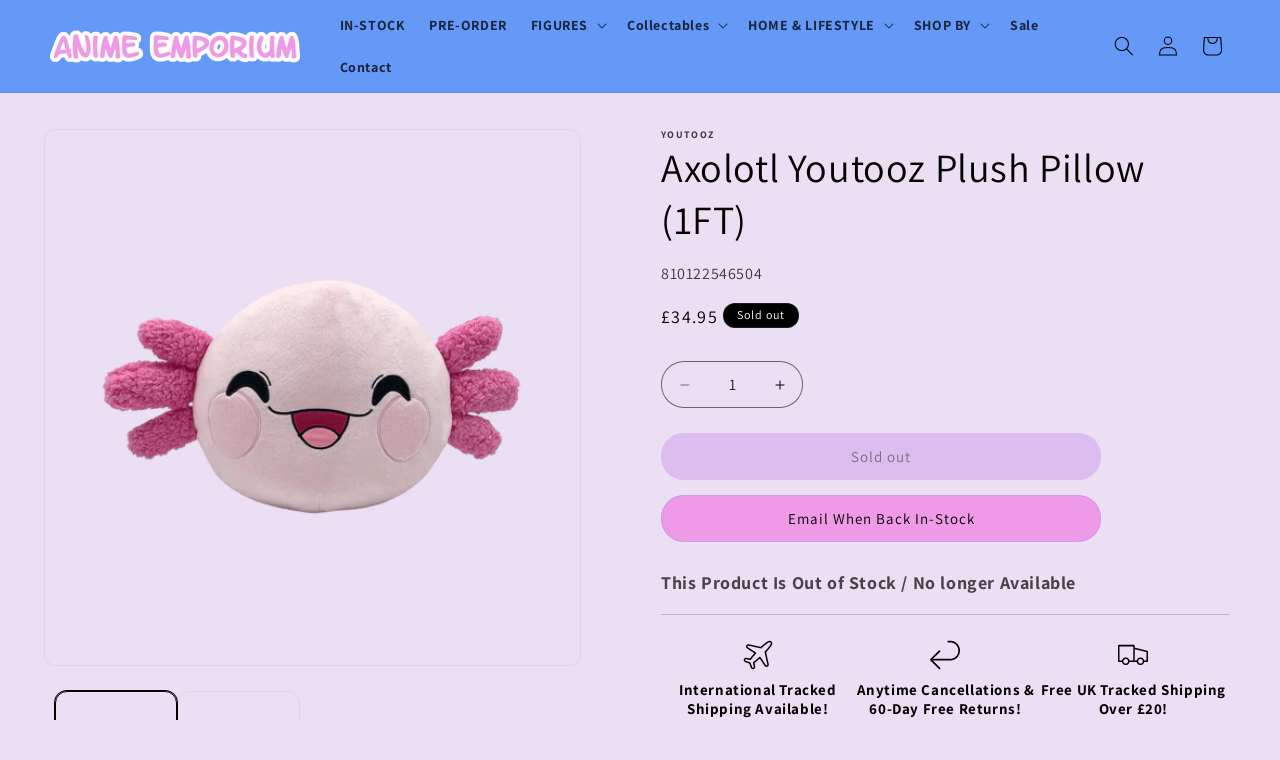

--- FILE ---
content_type: text/html; charset=utf-8
request_url: https://animeemporium.co.uk/products/axolotl-youtooz-plush-pillow
body_size: 47304
content:
<!doctype html>
<html class="js" lang="en">
  <head>
    <meta charset="utf-8">
    <meta http-equiv="X-UA-Compatible" content="IE=edge">
    <meta name="viewport" content="width=device-width,initial-scale=1">
    <meta name="theme-color" content="">
    <link rel="canonical" href="https://animeemporium.co.uk/products/axolotl-youtooz-plush-pillow">

<!-- Google tag (gtag.js) --> <script async src="https://www.googletagmanager.com/gtag/js?id=AW-11205719627"></script> <script> window.dataLayer = window.dataLayer || []; function gtag(){dataLayer.push(arguments);} gtag('js', new Date()); gtag('config', 'AW-11205719627'); </script><link rel="icon" type="image/png" href="//animeemporium.co.uk/cdn/shop/files/Logo_Shopify-modified.png?crop=center&height=32&v=1688943736&width=32"><link rel="preconnect" href="https://fonts.shopifycdn.com" crossorigin><title>
      Axolotl Youtooz Plush Pillow 1ft
 &ndash; Anime Emporium</title>

    
      <meta name="description" content="New Youtooz Axolotl Plush Pillow. Add this plushie to your collection!">
    

    

<meta property="og:site_name" content="Anime Emporium">
<meta property="og:url" content="https://animeemporium.co.uk/products/axolotl-youtooz-plush-pillow">
<meta property="og:title" content="Axolotl Youtooz Plush Pillow 1ft">
<meta property="og:type" content="product">
<meta property="og:description" content="New Youtooz Axolotl Plush Pillow. Add this plushie to your collection!"><meta property="og:image" content="http://animeemporium.co.uk/cdn/shop/files/youtooz-axolotls-axolotl-pillow-1ft-the-card-vault-1_1024x_ac4d054c-6160-4507-8af4-05a9596d01ec.png?v=1688941926">
  <meta property="og:image:secure_url" content="https://animeemporium.co.uk/cdn/shop/files/youtooz-axolotls-axolotl-pillow-1ft-the-card-vault-1_1024x_ac4d054c-6160-4507-8af4-05a9596d01ec.png?v=1688941926">
  <meta property="og:image:width" content="1024">
  <meta property="og:image:height" content="1024"><meta property="og:price:amount" content="34.95">
  <meta property="og:price:currency" content="GBP"><meta name="twitter:card" content="summary_large_image">
<meta name="twitter:title" content="Axolotl Youtooz Plush Pillow 1ft">
<meta name="twitter:description" content="New Youtooz Axolotl Plush Pillow. Add this plushie to your collection!">


    <script src="//animeemporium.co.uk/cdn/shop/t/38/assets/constants.js?v=132983761750457495441745200076" defer="defer"></script>
    <script src="//animeemporium.co.uk/cdn/shop/t/38/assets/pubsub.js?v=158357773527763999511745200076" defer="defer"></script>
    <script src="//animeemporium.co.uk/cdn/shop/t/38/assets/global.js?v=88558128918567037191745200076" defer="defer"></script><script>window.performance && window.performance.mark && window.performance.mark('shopify.content_for_header.start');</script><meta name="google-site-verification" content="Jj8o7q3M_sOK9V3LDuKsswNWYbcKUv8j_c8SFNESJZA">
<meta name="facebook-domain-verification" content="eeyzcrmvrux2bxdk7yfb7826c59f0y">
<meta id="shopify-digital-wallet" name="shopify-digital-wallet" content="/55243079752/digital_wallets/dialog">
<meta name="shopify-checkout-api-token" content="e601468139f4db30d11ccc55012bb845">
<meta id="in-context-paypal-metadata" data-shop-id="55243079752" data-venmo-supported="false" data-environment="production" data-locale="en_US" data-paypal-v4="true" data-currency="GBP">
<link rel="alternate" type="application/json+oembed" href="https://animeemporium.co.uk/products/axolotl-youtooz-plush-pillow.oembed">
<script async="async" src="/checkouts/internal/preloads.js?locale=en-GB"></script>
<link rel="preconnect" href="https://shop.app" crossorigin="anonymous">
<script async="async" src="https://shop.app/checkouts/internal/preloads.js?locale=en-GB&shop_id=55243079752" crossorigin="anonymous"></script>
<script id="apple-pay-shop-capabilities" type="application/json">{"shopId":55243079752,"countryCode":"GB","currencyCode":"GBP","merchantCapabilities":["supports3DS"],"merchantId":"gid:\/\/shopify\/Shop\/55243079752","merchantName":"Anime Emporium","requiredBillingContactFields":["postalAddress","email"],"requiredShippingContactFields":["postalAddress","email"],"shippingType":"shipping","supportedNetworks":["visa","maestro","masterCard","amex","discover","elo"],"total":{"type":"pending","label":"Anime Emporium","amount":"1.00"},"shopifyPaymentsEnabled":true,"supportsSubscriptions":true}</script>
<script id="shopify-features" type="application/json">{"accessToken":"e601468139f4db30d11ccc55012bb845","betas":["rich-media-storefront-analytics"],"domain":"animeemporium.co.uk","predictiveSearch":true,"shopId":55243079752,"locale":"en"}</script>
<script>var Shopify = Shopify || {};
Shopify.shop = "anime-emporium1111.myshopify.com";
Shopify.locale = "en";
Shopify.currency = {"active":"GBP","rate":"1.0"};
Shopify.country = "GB";
Shopify.theme = {"name":"Anime Emporium 2.55","id":179590365559,"schema_name":"Dawn","schema_version":"15.0.0","theme_store_id":887,"role":"main"};
Shopify.theme.handle = "null";
Shopify.theme.style = {"id":null,"handle":null};
Shopify.cdnHost = "animeemporium.co.uk/cdn";
Shopify.routes = Shopify.routes || {};
Shopify.routes.root = "/";</script>
<script type="module">!function(o){(o.Shopify=o.Shopify||{}).modules=!0}(window);</script>
<script>!function(o){function n(){var o=[];function n(){o.push(Array.prototype.slice.apply(arguments))}return n.q=o,n}var t=o.Shopify=o.Shopify||{};t.loadFeatures=n(),t.autoloadFeatures=n()}(window);</script>
<script>
  window.ShopifyPay = window.ShopifyPay || {};
  window.ShopifyPay.apiHost = "shop.app\/pay";
  window.ShopifyPay.redirectState = null;
</script>
<script id="shop-js-analytics" type="application/json">{"pageType":"product"}</script>
<script defer="defer" async type="module" src="//animeemporium.co.uk/cdn/shopifycloud/shop-js/modules/v2/client.init-shop-cart-sync_C5BV16lS.en.esm.js"></script>
<script defer="defer" async type="module" src="//animeemporium.co.uk/cdn/shopifycloud/shop-js/modules/v2/chunk.common_CygWptCX.esm.js"></script>
<script type="module">
  await import("//animeemporium.co.uk/cdn/shopifycloud/shop-js/modules/v2/client.init-shop-cart-sync_C5BV16lS.en.esm.js");
await import("//animeemporium.co.uk/cdn/shopifycloud/shop-js/modules/v2/chunk.common_CygWptCX.esm.js");

  window.Shopify.SignInWithShop?.initShopCartSync?.({"fedCMEnabled":true,"windoidEnabled":true});

</script>
<script>
  window.Shopify = window.Shopify || {};
  if (!window.Shopify.featureAssets) window.Shopify.featureAssets = {};
  window.Shopify.featureAssets['shop-js'] = {"shop-cart-sync":["modules/v2/client.shop-cart-sync_ZFArdW7E.en.esm.js","modules/v2/chunk.common_CygWptCX.esm.js"],"init-fed-cm":["modules/v2/client.init-fed-cm_CmiC4vf6.en.esm.js","modules/v2/chunk.common_CygWptCX.esm.js"],"shop-button":["modules/v2/client.shop-button_tlx5R9nI.en.esm.js","modules/v2/chunk.common_CygWptCX.esm.js"],"shop-cash-offers":["modules/v2/client.shop-cash-offers_DOA2yAJr.en.esm.js","modules/v2/chunk.common_CygWptCX.esm.js","modules/v2/chunk.modal_D71HUcav.esm.js"],"init-windoid":["modules/v2/client.init-windoid_sURxWdc1.en.esm.js","modules/v2/chunk.common_CygWptCX.esm.js"],"shop-toast-manager":["modules/v2/client.shop-toast-manager_ClPi3nE9.en.esm.js","modules/v2/chunk.common_CygWptCX.esm.js"],"init-shop-email-lookup-coordinator":["modules/v2/client.init-shop-email-lookup-coordinator_B8hsDcYM.en.esm.js","modules/v2/chunk.common_CygWptCX.esm.js"],"init-shop-cart-sync":["modules/v2/client.init-shop-cart-sync_C5BV16lS.en.esm.js","modules/v2/chunk.common_CygWptCX.esm.js"],"avatar":["modules/v2/client.avatar_BTnouDA3.en.esm.js"],"pay-button":["modules/v2/client.pay-button_FdsNuTd3.en.esm.js","modules/v2/chunk.common_CygWptCX.esm.js"],"init-customer-accounts":["modules/v2/client.init-customer-accounts_DxDtT_ad.en.esm.js","modules/v2/client.shop-login-button_C5VAVYt1.en.esm.js","modules/v2/chunk.common_CygWptCX.esm.js","modules/v2/chunk.modal_D71HUcav.esm.js"],"init-shop-for-new-customer-accounts":["modules/v2/client.init-shop-for-new-customer-accounts_ChsxoAhi.en.esm.js","modules/v2/client.shop-login-button_C5VAVYt1.en.esm.js","modules/v2/chunk.common_CygWptCX.esm.js","modules/v2/chunk.modal_D71HUcav.esm.js"],"shop-login-button":["modules/v2/client.shop-login-button_C5VAVYt1.en.esm.js","modules/v2/chunk.common_CygWptCX.esm.js","modules/v2/chunk.modal_D71HUcav.esm.js"],"init-customer-accounts-sign-up":["modules/v2/client.init-customer-accounts-sign-up_CPSyQ0Tj.en.esm.js","modules/v2/client.shop-login-button_C5VAVYt1.en.esm.js","modules/v2/chunk.common_CygWptCX.esm.js","modules/v2/chunk.modal_D71HUcav.esm.js"],"shop-follow-button":["modules/v2/client.shop-follow-button_Cva4Ekp9.en.esm.js","modules/v2/chunk.common_CygWptCX.esm.js","modules/v2/chunk.modal_D71HUcav.esm.js"],"checkout-modal":["modules/v2/client.checkout-modal_BPM8l0SH.en.esm.js","modules/v2/chunk.common_CygWptCX.esm.js","modules/v2/chunk.modal_D71HUcav.esm.js"],"lead-capture":["modules/v2/client.lead-capture_Bi8yE_yS.en.esm.js","modules/v2/chunk.common_CygWptCX.esm.js","modules/v2/chunk.modal_D71HUcav.esm.js"],"shop-login":["modules/v2/client.shop-login_D6lNrXab.en.esm.js","modules/v2/chunk.common_CygWptCX.esm.js","modules/v2/chunk.modal_D71HUcav.esm.js"],"payment-terms":["modules/v2/client.payment-terms_CZxnsJam.en.esm.js","modules/v2/chunk.common_CygWptCX.esm.js","modules/v2/chunk.modal_D71HUcav.esm.js"]};
</script>
<script>(function() {
  var isLoaded = false;
  function asyncLoad() {
    if (isLoaded) return;
    isLoaded = true;
    var urls = ["https:\/\/ecommplugins-scripts.trustpilot.com\/v2.1\/js\/header.min.js?settings=eyJrZXkiOiJuM1N4TG5CN1RPVnBUY2J2IiwicyI6Im5vbmUifQ==\u0026v=2.5\u0026shop=anime-emporium1111.myshopify.com","https:\/\/ecommplugins-trustboxsettings.trustpilot.com\/anime-emporium1111.myshopify.com.js?settings=1725906122772\u0026shop=anime-emporium1111.myshopify.com","https:\/\/widget.trustpilot.com\/bootstrap\/v5\/tp.widget.sync.bootstrap.min.js?shop=anime-emporium1111.myshopify.com","https:\/\/widget.trustpilot.com\/bootstrap\/v5\/tp.widget.sync.bootstrap.min.js?shop=anime-emporium1111.myshopify.com","https:\/\/widget.trustpilot.com\/bootstrap\/v5\/tp.widget.sync.bootstrap.min.js?shop=anime-emporium1111.myshopify.com"];
    for (var i = 0; i < urls.length; i++) {
      var s = document.createElement('script');
      s.type = 'text/javascript';
      s.async = true;
      s.src = urls[i];
      var x = document.getElementsByTagName('script')[0];
      x.parentNode.insertBefore(s, x);
    }
  };
  if(window.attachEvent) {
    window.attachEvent('onload', asyncLoad);
  } else {
    window.addEventListener('load', asyncLoad, false);
  }
})();</script>
<script id="__st">var __st={"a":55243079752,"offset":0,"reqid":"07ef6a4a-5192-4448-adfc-f2f5edf7b8ce-1768742066","pageurl":"animeemporium.co.uk\/products\/axolotl-youtooz-plush-pillow","u":"48d257bf1ef9","p":"product","rtyp":"product","rid":6765439352904};</script>
<script>window.ShopifyPaypalV4VisibilityTracking = true;</script>
<script id="captcha-bootstrap">!function(){'use strict';const t='contact',e='account',n='new_comment',o=[[t,t],['blogs',n],['comments',n],[t,'customer']],c=[[e,'customer_login'],[e,'guest_login'],[e,'recover_customer_password'],[e,'create_customer']],r=t=>t.map((([t,e])=>`form[action*='/${t}']:not([data-nocaptcha='true']) input[name='form_type'][value='${e}']`)).join(','),a=t=>()=>t?[...document.querySelectorAll(t)].map((t=>t.form)):[];function s(){const t=[...o],e=r(t);return a(e)}const i='password',u='form_key',d=['recaptcha-v3-token','g-recaptcha-response','h-captcha-response',i],f=()=>{try{return window.sessionStorage}catch{return}},m='__shopify_v',_=t=>t.elements[u];function p(t,e,n=!1){try{const o=window.sessionStorage,c=JSON.parse(o.getItem(e)),{data:r}=function(t){const{data:e,action:n}=t;return t[m]||n?{data:e,action:n}:{data:t,action:n}}(c);for(const[e,n]of Object.entries(r))t.elements[e]&&(t.elements[e].value=n);n&&o.removeItem(e)}catch(o){console.error('form repopulation failed',{error:o})}}const l='form_type',E='cptcha';function T(t){t.dataset[E]=!0}const w=window,h=w.document,L='Shopify',v='ce_forms',y='captcha';let A=!1;((t,e)=>{const n=(g='f06e6c50-85a8-45c8-87d0-21a2b65856fe',I='https://cdn.shopify.com/shopifycloud/storefront-forms-hcaptcha/ce_storefront_forms_captcha_hcaptcha.v1.5.2.iife.js',D={infoText:'Protected by hCaptcha',privacyText:'Privacy',termsText:'Terms'},(t,e,n)=>{const o=w[L][v],c=o.bindForm;if(c)return c(t,g,e,D).then(n);var r;o.q.push([[t,g,e,D],n]),r=I,A||(h.body.append(Object.assign(h.createElement('script'),{id:'captcha-provider',async:!0,src:r})),A=!0)});var g,I,D;w[L]=w[L]||{},w[L][v]=w[L][v]||{},w[L][v].q=[],w[L][y]=w[L][y]||{},w[L][y].protect=function(t,e){n(t,void 0,e),T(t)},Object.freeze(w[L][y]),function(t,e,n,w,h,L){const[v,y,A,g]=function(t,e,n){const i=e?o:[],u=t?c:[],d=[...i,...u],f=r(d),m=r(i),_=r(d.filter((([t,e])=>n.includes(e))));return[a(f),a(m),a(_),s()]}(w,h,L),I=t=>{const e=t.target;return e instanceof HTMLFormElement?e:e&&e.form},D=t=>v().includes(t);t.addEventListener('submit',(t=>{const e=I(t);if(!e)return;const n=D(e)&&!e.dataset.hcaptchaBound&&!e.dataset.recaptchaBound,o=_(e),c=g().includes(e)&&(!o||!o.value);(n||c)&&t.preventDefault(),c&&!n&&(function(t){try{if(!f())return;!function(t){const e=f();if(!e)return;const n=_(t);if(!n)return;const o=n.value;o&&e.removeItem(o)}(t);const e=Array.from(Array(32),(()=>Math.random().toString(36)[2])).join('');!function(t,e){_(t)||t.append(Object.assign(document.createElement('input'),{type:'hidden',name:u})),t.elements[u].value=e}(t,e),function(t,e){const n=f();if(!n)return;const o=[...t.querySelectorAll(`input[type='${i}']`)].map((({name:t})=>t)),c=[...d,...o],r={};for(const[a,s]of new FormData(t).entries())c.includes(a)||(r[a]=s);n.setItem(e,JSON.stringify({[m]:1,action:t.action,data:r}))}(t,e)}catch(e){console.error('failed to persist form',e)}}(e),e.submit())}));const S=(t,e)=>{t&&!t.dataset[E]&&(n(t,e.some((e=>e===t))),T(t))};for(const o of['focusin','change'])t.addEventListener(o,(t=>{const e=I(t);D(e)&&S(e,y())}));const B=e.get('form_key'),M=e.get(l),P=B&&M;t.addEventListener('DOMContentLoaded',(()=>{const t=y();if(P)for(const e of t)e.elements[l].value===M&&p(e,B);[...new Set([...A(),...v().filter((t=>'true'===t.dataset.shopifyCaptcha))])].forEach((e=>S(e,t)))}))}(h,new URLSearchParams(w.location.search),n,t,e,['guest_login'])})(!0,!0)}();</script>
<script integrity="sha256-4kQ18oKyAcykRKYeNunJcIwy7WH5gtpwJnB7kiuLZ1E=" data-source-attribution="shopify.loadfeatures" defer="defer" src="//animeemporium.co.uk/cdn/shopifycloud/storefront/assets/storefront/load_feature-a0a9edcb.js" crossorigin="anonymous"></script>
<script crossorigin="anonymous" defer="defer" src="//animeemporium.co.uk/cdn/shopifycloud/storefront/assets/shopify_pay/storefront-65b4c6d7.js?v=20250812"></script>
<script data-source-attribution="shopify.dynamic_checkout.dynamic.init">var Shopify=Shopify||{};Shopify.PaymentButton=Shopify.PaymentButton||{isStorefrontPortableWallets:!0,init:function(){window.Shopify.PaymentButton.init=function(){};var t=document.createElement("script");t.src="https://animeemporium.co.uk/cdn/shopifycloud/portable-wallets/latest/portable-wallets.en.js",t.type="module",document.head.appendChild(t)}};
</script>
<script data-source-attribution="shopify.dynamic_checkout.buyer_consent">
  function portableWalletsHideBuyerConsent(e){var t=document.getElementById("shopify-buyer-consent"),n=document.getElementById("shopify-subscription-policy-button");t&&n&&(t.classList.add("hidden"),t.setAttribute("aria-hidden","true"),n.removeEventListener("click",e))}function portableWalletsShowBuyerConsent(e){var t=document.getElementById("shopify-buyer-consent"),n=document.getElementById("shopify-subscription-policy-button");t&&n&&(t.classList.remove("hidden"),t.removeAttribute("aria-hidden"),n.addEventListener("click",e))}window.Shopify?.PaymentButton&&(window.Shopify.PaymentButton.hideBuyerConsent=portableWalletsHideBuyerConsent,window.Shopify.PaymentButton.showBuyerConsent=portableWalletsShowBuyerConsent);
</script>
<script data-source-attribution="shopify.dynamic_checkout.cart.bootstrap">document.addEventListener("DOMContentLoaded",(function(){function t(){return document.querySelector("shopify-accelerated-checkout-cart, shopify-accelerated-checkout")}if(t())Shopify.PaymentButton.init();else{new MutationObserver((function(e,n){t()&&(Shopify.PaymentButton.init(),n.disconnect())})).observe(document.body,{childList:!0,subtree:!0})}}));
</script>
<link id="shopify-accelerated-checkout-styles" rel="stylesheet" media="screen" href="https://animeemporium.co.uk/cdn/shopifycloud/portable-wallets/latest/accelerated-checkout-backwards-compat.css" crossorigin="anonymous">
<style id="shopify-accelerated-checkout-cart">
        #shopify-buyer-consent {
  margin-top: 1em;
  display: inline-block;
  width: 100%;
}

#shopify-buyer-consent.hidden {
  display: none;
}

#shopify-subscription-policy-button {
  background: none;
  border: none;
  padding: 0;
  text-decoration: underline;
  font-size: inherit;
  cursor: pointer;
}

#shopify-subscription-policy-button::before {
  box-shadow: none;
}

      </style>
<script id="sections-script" data-sections="header" defer="defer" src="//animeemporium.co.uk/cdn/shop/t/38/compiled_assets/scripts.js?v=9121"></script>
<script>window.performance && window.performance.mark && window.performance.mark('shopify.content_for_header.end');</script>

    <style data-shopify>
      @font-face {
  font-family: Assistant;
  font-weight: 400;
  font-style: normal;
  font-display: swap;
  src: url("//animeemporium.co.uk/cdn/fonts/assistant/assistant_n4.9120912a469cad1cc292572851508ca49d12e768.woff2") format("woff2"),
       url("//animeemporium.co.uk/cdn/fonts/assistant/assistant_n4.6e9875ce64e0fefcd3f4446b7ec9036b3ddd2985.woff") format("woff");
}

      @font-face {
  font-family: Assistant;
  font-weight: 700;
  font-style: normal;
  font-display: swap;
  src: url("//animeemporium.co.uk/cdn/fonts/assistant/assistant_n7.bf44452348ec8b8efa3aa3068825305886b1c83c.woff2") format("woff2"),
       url("//animeemporium.co.uk/cdn/fonts/assistant/assistant_n7.0c887fee83f6b3bda822f1150b912c72da0f7b64.woff") format("woff");
}

      
      
      @font-face {
  font-family: Assistant;
  font-weight: 400;
  font-style: normal;
  font-display: swap;
  src: url("//animeemporium.co.uk/cdn/fonts/assistant/assistant_n4.9120912a469cad1cc292572851508ca49d12e768.woff2") format("woff2"),
       url("//animeemporium.co.uk/cdn/fonts/assistant/assistant_n4.6e9875ce64e0fefcd3f4446b7ec9036b3ddd2985.woff") format("woff");
}


      
        :root,
        .color-background-1 {
          --color-background: 235,224,243;
        
          --gradient-background: #ebe0f3;
        

        

        --color-foreground: 0,0,0;
        --color-background-contrast: 176,132,207;
        --color-shadow: 0,0,0;
        --color-button: 207,155,237;
        --color-button-text: 0,0,0;
        --color-secondary-button: 235,224,243;
        --color-secondary-button-text: 0,0,0;
        --color-link: 0,0,0;
        --color-badge-foreground: 0,0,0;
        --color-badge-background: 235,224,243;
        --color-badge-border: 0,0,0;
        --payment-terms-background-color: rgb(235 224 243);
      }
      
        
        .color-background-2 {
          --color-background: 101,153,247;
        
          --gradient-background: #6599f7;
        

        

        --color-foreground: 0,0,0;
        --color-background-contrast: 11,82,210;
        --color-shadow: 0,0,0;
        --color-button: 0,0,0;
        --color-button-text: 101,153,247;
        --color-secondary-button: 101,153,247;
        --color-secondary-button-text: 0,0,0;
        --color-link: 0,0,0;
        --color-badge-foreground: 0,0,0;
        --color-badge-background: 101,153,247;
        --color-badge-border: 0,0,0;
        --payment-terms-background-color: rgb(101 153 247);
      }
      
        
        .color-inverse {
          --color-background: 141,182,255;
        
          --gradient-background: #8db6ff;
        

        

        --color-foreground: 0,0,0;
        --color-background-contrast: 14,100,255;
        --color-shadow: 0,0,0;
        --color-button: 0,0,0;
        --color-button-text: 0,0,0;
        --color-secondary-button: 141,182,255;
        --color-secondary-button-text: 0,0,0;
        --color-link: 0,0,0;
        --color-badge-foreground: 0,0,0;
        --color-badge-background: 141,182,255;
        --color-badge-border: 0,0,0;
        --payment-terms-background-color: rgb(141 182 255);
      }
      
        
        .color-accent-1 {
          --color-background: 207,155,237;
        
          --gradient-background: #cf9bed;
        

        

        --color-foreground: 0,0,0;
        --color-background-contrast: 155,47,218;
        --color-shadow: 0,0,0;
        --color-button: 255,255,255;
        --color-button-text: 238,154,230;
        --color-secondary-button: 207,155,237;
        --color-secondary-button-text: 0,0,0;
        --color-link: 0,0,0;
        --color-badge-foreground: 0,0,0;
        --color-badge-background: 207,155,237;
        --color-badge-border: 0,0,0;
        --payment-terms-background-color: rgb(207 155 237);
      }
      
        
        .color-accent-2 {
          --color-background: 0,0,0;
        
          --gradient-background: radial-gradient(rgba(201, 110, 135, 1), rgba(172, 1, 48, 1) 100%);
        

        

        --color-foreground: 255,255,255;
        --color-background-contrast: 128,128,128;
        --color-shadow: 0,0,0;
        --color-button: 255,255,255;
        --color-button-text: 0,0,0;
        --color-secondary-button: 0,0,0;
        --color-secondary-button-text: 255,255,255;
        --color-link: 255,255,255;
        --color-badge-foreground: 255,255,255;
        --color-badge-background: 0,0,0;
        --color-badge-border: 255,255,255;
        --payment-terms-background-color: rgb(0 0 0);
      }
      
        
        .color-scheme-8194c67f-5698-4f6b-a450-f40c24daeb72 {
          --color-background: 0,0,0;
        
          --gradient-background: radial-gradient(rgba(219, 137, 239, 1), rgba(120, 196, 245, 1) 100%);
        

        

        --color-foreground: 255,255,255;
        --color-background-contrast: 128,128,128;
        --color-shadow: 180,43,43;
        --color-button: 0,0,0;
        --color-button-text: 0,0,0;
        --color-secondary-button: 0,0,0;
        --color-secondary-button-text: 0,0,0;
        --color-link: 0,0,0;
        --color-badge-foreground: 255,255,255;
        --color-badge-background: 0,0,0;
        --color-badge-border: 255,255,255;
        --payment-terms-background-color: rgb(0 0 0);
      }
      

      body, .color-background-1, .color-background-2, .color-inverse, .color-accent-1, .color-accent-2, .color-scheme-8194c67f-5698-4f6b-a450-f40c24daeb72 {
        color: rgba(var(--color-foreground), 0.75);
        background-color: rgb(var(--color-background));
      }

      :root {
        --font-body-family: Assistant, sans-serif;
        --font-body-style: normal;
        --font-body-weight: 400;
        --font-body-weight-bold: 700;

        --font-heading-family: Assistant, sans-serif;
        --font-heading-style: normal;
        --font-heading-weight: 400;

        --font-body-scale: 1.0;
        --font-heading-scale: 1.0;

        --media-padding: px;
        --media-border-opacity: 0.05;
        --media-border-width: 1px;
        --media-radius: 12px;
        --media-shadow-opacity: 0.0;
        --media-shadow-horizontal-offset: 40px;
        --media-shadow-vertical-offset: 40px;
        --media-shadow-blur-radius: 5px;
        --media-shadow-visible: 0;

        --page-width: 160rem;
        --page-width-margin: 0rem;

        --product-card-image-padding: 0.0rem;
        --product-card-corner-radius: 1.2rem;
        --product-card-text-alignment: left;
        --product-card-border-width: 0.3rem;
        --product-card-border-opacity: 0.0;
        --product-card-shadow-opacity: 0.0;
        --product-card-shadow-visible: 0;
        --product-card-shadow-horizontal-offset: 0.0rem;
        --product-card-shadow-vertical-offset: 0.0rem;
        --product-card-shadow-blur-radius: 0.0rem;

        --collection-card-image-padding: 0.0rem;
        --collection-card-corner-radius: 1.4rem;
        --collection-card-text-alignment: left;
        --collection-card-border-width: 0.5rem;
        --collection-card-border-opacity: 0.0;
        --collection-card-shadow-opacity: 0.0;
        --collection-card-shadow-visible: 0;
        --collection-card-shadow-horizontal-offset: 0.0rem;
        --collection-card-shadow-vertical-offset: 0.0rem;
        --collection-card-shadow-blur-radius: 0.0rem;

        --blog-card-image-padding: 0.0rem;
        --blog-card-corner-radius: 0.0rem;
        --blog-card-text-alignment: left;
        --blog-card-border-width: 0.0rem;
        --blog-card-border-opacity: 0.1;
        --blog-card-shadow-opacity: 0.0;
        --blog-card-shadow-visible: 0;
        --blog-card-shadow-horizontal-offset: 0.0rem;
        --blog-card-shadow-vertical-offset: 0.4rem;
        --blog-card-shadow-blur-radius: 0.5rem;

        --badge-corner-radius: 4.0rem;

        --popup-border-width: 3px;
        --popup-border-opacity: 0.1;
        --popup-corner-radius: 20px;
        --popup-shadow-opacity: 0.0;
        --popup-shadow-horizontal-offset: 0px;
        --popup-shadow-vertical-offset: 4px;
        --popup-shadow-blur-radius: 5px;

        --drawer-border-width: 1px;
        --drawer-border-opacity: 0.1;
        --drawer-shadow-opacity: 0.0;
        --drawer-shadow-horizontal-offset: 0px;
        --drawer-shadow-vertical-offset: 4px;
        --drawer-shadow-blur-radius: 5px;

        --spacing-sections-desktop: 0px;
        --spacing-sections-mobile: 0px;

        --grid-desktop-vertical-spacing: 12px;
        --grid-desktop-horizontal-spacing: 12px;
        --grid-mobile-vertical-spacing: 6px;
        --grid-mobile-horizontal-spacing: 6px;

        --text-boxes-border-opacity: 0.0;
        --text-boxes-border-width: 0px;
        --text-boxes-radius: 12px;
        --text-boxes-shadow-opacity: 0.0;
        --text-boxes-shadow-visible: 0;
        --text-boxes-shadow-horizontal-offset: 0px;
        --text-boxes-shadow-vertical-offset: 4px;
        --text-boxes-shadow-blur-radius: 5px;

        --buttons-radius: 40px;
        --buttons-radius-outset: 41px;
        --buttons-border-width: 1px;
        --buttons-border-opacity: 1.0;
        --buttons-shadow-opacity: 0.0;
        --buttons-shadow-visible: 0;
        --buttons-shadow-horizontal-offset: 0px;
        --buttons-shadow-vertical-offset: 4px;
        --buttons-shadow-blur-radius: 5px;
        --buttons-border-offset: 0.3px;

        --inputs-radius: 24px;
        --inputs-border-width: 1px;
        --inputs-border-opacity: 0.55;
        --inputs-shadow-opacity: 0.0;
        --inputs-shadow-horizontal-offset: 0px;
        --inputs-margin-offset: 0px;
        --inputs-shadow-vertical-offset: 6px;
        --inputs-shadow-blur-radius: 5px;
        --inputs-radius-outset: 25px;

        --variant-pills-radius: 40px;
        --variant-pills-border-width: 1px;
        --variant-pills-border-opacity: 0.55;
        --variant-pills-shadow-opacity: 0.0;
        --variant-pills-shadow-horizontal-offset: 0px;
        --variant-pills-shadow-vertical-offset: 4px;
        --variant-pills-shadow-blur-radius: 5px;
      }

      *,
      *::before,
      *::after {
        box-sizing: inherit;
      }

      html {
        box-sizing: border-box;
        font-size: calc(var(--font-body-scale) * 62.5%);
        height: 100%;
      }

      body {
        display: grid;
        grid-template-rows: auto auto 1fr auto;
        grid-template-columns: 100%;
        min-height: 100%;
        margin: 0;
        font-size: 1.5rem;
        letter-spacing: 0.06rem;
        line-height: calc(1 + 0.8 / var(--font-body-scale));
        font-family: var(--font-body-family);
        font-style: var(--font-body-style);
        font-weight: var(--font-body-weight);
      }

      @media screen and (min-width: 750px) {
        body {
          font-size: 1.6rem;
        }
      }
    </style>

    <link href="//animeemporium.co.uk/cdn/shop/t/38/assets/base.css?v=144968985024194912401745200076" rel="stylesheet" type="text/css" media="all" />

      <link rel="preload" as="font" href="//animeemporium.co.uk/cdn/fonts/assistant/assistant_n4.9120912a469cad1cc292572851508ca49d12e768.woff2" type="font/woff2" crossorigin>
      

      <link rel="preload" as="font" href="//animeemporium.co.uk/cdn/fonts/assistant/assistant_n4.9120912a469cad1cc292572851508ca49d12e768.woff2" type="font/woff2" crossorigin>
      
<link href="//animeemporium.co.uk/cdn/shop/t/38/assets/component-localization-form.css?v=120620094879297847921745200076" rel="stylesheet" type="text/css" media="all" />
      <script src="//animeemporium.co.uk/cdn/shop/t/38/assets/localization-form.js?v=144176611646395275351745200076" defer="defer"></script><link
        rel="stylesheet"
        href="//animeemporium.co.uk/cdn/shop/t/38/assets/component-predictive-search.css?v=118923337488134913561745200076"
        media="print"
        onload="this.media='all'"
      ><script>
      if (Shopify.designMode) {
        document.documentElement.classList.add('shopify-design-mode');
      }
    </script>
  <script src="https://cdn.shopify.com/extensions/019ab370-3427-7dfe-9e9e-e24647f8564c/cartbite-75/assets/cartbite-embed.js" type="text/javascript" defer="defer"></script>
<link href="https://monorail-edge.shopifysvc.com" rel="dns-prefetch">
<script>(function(){if ("sendBeacon" in navigator && "performance" in window) {try {var session_token_from_headers = performance.getEntriesByType('navigation')[0].serverTiming.find(x => x.name == '_s').description;} catch {var session_token_from_headers = undefined;}var session_cookie_matches = document.cookie.match(/_shopify_s=([^;]*)/);var session_token_from_cookie = session_cookie_matches && session_cookie_matches.length === 2 ? session_cookie_matches[1] : "";var session_token = session_token_from_headers || session_token_from_cookie || "";function handle_abandonment_event(e) {var entries = performance.getEntries().filter(function(entry) {return /monorail-edge.shopifysvc.com/.test(entry.name);});if (!window.abandonment_tracked && entries.length === 0) {window.abandonment_tracked = true;var currentMs = Date.now();var navigation_start = performance.timing.navigationStart;var payload = {shop_id: 55243079752,url: window.location.href,navigation_start,duration: currentMs - navigation_start,session_token,page_type: "product"};window.navigator.sendBeacon("https://monorail-edge.shopifysvc.com/v1/produce", JSON.stringify({schema_id: "online_store_buyer_site_abandonment/1.1",payload: payload,metadata: {event_created_at_ms: currentMs,event_sent_at_ms: currentMs}}));}}window.addEventListener('pagehide', handle_abandonment_event);}}());</script>
<script id="web-pixels-manager-setup">(function e(e,d,r,n,o){if(void 0===o&&(o={}),!Boolean(null===(a=null===(i=window.Shopify)||void 0===i?void 0:i.analytics)||void 0===a?void 0:a.replayQueue)){var i,a;window.Shopify=window.Shopify||{};var t=window.Shopify;t.analytics=t.analytics||{};var s=t.analytics;s.replayQueue=[],s.publish=function(e,d,r){return s.replayQueue.push([e,d,r]),!0};try{self.performance.mark("wpm:start")}catch(e){}var l=function(){var e={modern:/Edge?\/(1{2}[4-9]|1[2-9]\d|[2-9]\d{2}|\d{4,})\.\d+(\.\d+|)|Firefox\/(1{2}[4-9]|1[2-9]\d|[2-9]\d{2}|\d{4,})\.\d+(\.\d+|)|Chrom(ium|e)\/(9{2}|\d{3,})\.\d+(\.\d+|)|(Maci|X1{2}).+ Version\/(15\.\d+|(1[6-9]|[2-9]\d|\d{3,})\.\d+)([,.]\d+|)( \(\w+\)|)( Mobile\/\w+|) Safari\/|Chrome.+OPR\/(9{2}|\d{3,})\.\d+\.\d+|(CPU[ +]OS|iPhone[ +]OS|CPU[ +]iPhone|CPU IPhone OS|CPU iPad OS)[ +]+(15[._]\d+|(1[6-9]|[2-9]\d|\d{3,})[._]\d+)([._]\d+|)|Android:?[ /-](13[3-9]|1[4-9]\d|[2-9]\d{2}|\d{4,})(\.\d+|)(\.\d+|)|Android.+Firefox\/(13[5-9]|1[4-9]\d|[2-9]\d{2}|\d{4,})\.\d+(\.\d+|)|Android.+Chrom(ium|e)\/(13[3-9]|1[4-9]\d|[2-9]\d{2}|\d{4,})\.\d+(\.\d+|)|SamsungBrowser\/([2-9]\d|\d{3,})\.\d+/,legacy:/Edge?\/(1[6-9]|[2-9]\d|\d{3,})\.\d+(\.\d+|)|Firefox\/(5[4-9]|[6-9]\d|\d{3,})\.\d+(\.\d+|)|Chrom(ium|e)\/(5[1-9]|[6-9]\d|\d{3,})\.\d+(\.\d+|)([\d.]+$|.*Safari\/(?![\d.]+ Edge\/[\d.]+$))|(Maci|X1{2}).+ Version\/(10\.\d+|(1[1-9]|[2-9]\d|\d{3,})\.\d+)([,.]\d+|)( \(\w+\)|)( Mobile\/\w+|) Safari\/|Chrome.+OPR\/(3[89]|[4-9]\d|\d{3,})\.\d+\.\d+|(CPU[ +]OS|iPhone[ +]OS|CPU[ +]iPhone|CPU IPhone OS|CPU iPad OS)[ +]+(10[._]\d+|(1[1-9]|[2-9]\d|\d{3,})[._]\d+)([._]\d+|)|Android:?[ /-](13[3-9]|1[4-9]\d|[2-9]\d{2}|\d{4,})(\.\d+|)(\.\d+|)|Mobile Safari.+OPR\/([89]\d|\d{3,})\.\d+\.\d+|Android.+Firefox\/(13[5-9]|1[4-9]\d|[2-9]\d{2}|\d{4,})\.\d+(\.\d+|)|Android.+Chrom(ium|e)\/(13[3-9]|1[4-9]\d|[2-9]\d{2}|\d{4,})\.\d+(\.\d+|)|Android.+(UC? ?Browser|UCWEB|U3)[ /]?(15\.([5-9]|\d{2,})|(1[6-9]|[2-9]\d|\d{3,})\.\d+)\.\d+|SamsungBrowser\/(5\.\d+|([6-9]|\d{2,})\.\d+)|Android.+MQ{2}Browser\/(14(\.(9|\d{2,})|)|(1[5-9]|[2-9]\d|\d{3,})(\.\d+|))(\.\d+|)|K[Aa][Ii]OS\/(3\.\d+|([4-9]|\d{2,})\.\d+)(\.\d+|)/},d=e.modern,r=e.legacy,n=navigator.userAgent;return n.match(d)?"modern":n.match(r)?"legacy":"unknown"}(),u="modern"===l?"modern":"legacy",c=(null!=n?n:{modern:"",legacy:""})[u],f=function(e){return[e.baseUrl,"/wpm","/b",e.hashVersion,"modern"===e.buildTarget?"m":"l",".js"].join("")}({baseUrl:d,hashVersion:r,buildTarget:u}),m=function(e){var d=e.version,r=e.bundleTarget,n=e.surface,o=e.pageUrl,i=e.monorailEndpoint;return{emit:function(e){var a=e.status,t=e.errorMsg,s=(new Date).getTime(),l=JSON.stringify({metadata:{event_sent_at_ms:s},events:[{schema_id:"web_pixels_manager_load/3.1",payload:{version:d,bundle_target:r,page_url:o,status:a,surface:n,error_msg:t},metadata:{event_created_at_ms:s}}]});if(!i)return console&&console.warn&&console.warn("[Web Pixels Manager] No Monorail endpoint provided, skipping logging."),!1;try{return self.navigator.sendBeacon.bind(self.navigator)(i,l)}catch(e){}var u=new XMLHttpRequest;try{return u.open("POST",i,!0),u.setRequestHeader("Content-Type","text/plain"),u.send(l),!0}catch(e){return console&&console.warn&&console.warn("[Web Pixels Manager] Got an unhandled error while logging to Monorail."),!1}}}}({version:r,bundleTarget:l,surface:e.surface,pageUrl:self.location.href,monorailEndpoint:e.monorailEndpoint});try{o.browserTarget=l,function(e){var d=e.src,r=e.async,n=void 0===r||r,o=e.onload,i=e.onerror,a=e.sri,t=e.scriptDataAttributes,s=void 0===t?{}:t,l=document.createElement("script"),u=document.querySelector("head"),c=document.querySelector("body");if(l.async=n,l.src=d,a&&(l.integrity=a,l.crossOrigin="anonymous"),s)for(var f in s)if(Object.prototype.hasOwnProperty.call(s,f))try{l.dataset[f]=s[f]}catch(e){}if(o&&l.addEventListener("load",o),i&&l.addEventListener("error",i),u)u.appendChild(l);else{if(!c)throw new Error("Did not find a head or body element to append the script");c.appendChild(l)}}({src:f,async:!0,onload:function(){if(!function(){var e,d;return Boolean(null===(d=null===(e=window.Shopify)||void 0===e?void 0:e.analytics)||void 0===d?void 0:d.initialized)}()){var d=window.webPixelsManager.init(e)||void 0;if(d){var r=window.Shopify.analytics;r.replayQueue.forEach((function(e){var r=e[0],n=e[1],o=e[2];d.publishCustomEvent(r,n,o)})),r.replayQueue=[],r.publish=d.publishCustomEvent,r.visitor=d.visitor,r.initialized=!0}}},onerror:function(){return m.emit({status:"failed",errorMsg:"".concat(f," has failed to load")})},sri:function(e){var d=/^sha384-[A-Za-z0-9+/=]+$/;return"string"==typeof e&&d.test(e)}(c)?c:"",scriptDataAttributes:o}),m.emit({status:"loading"})}catch(e){m.emit({status:"failed",errorMsg:(null==e?void 0:e.message)||"Unknown error"})}}})({shopId: 55243079752,storefrontBaseUrl: "https://animeemporium.co.uk",extensionsBaseUrl: "https://extensions.shopifycdn.com/cdn/shopifycloud/web-pixels-manager",monorailEndpoint: "https://monorail-edge.shopifysvc.com/unstable/produce_batch",surface: "storefront-renderer",enabledBetaFlags: ["2dca8a86"],webPixelsConfigList: [{"id":"965902711","configuration":"{\"config\":\"{\\\"pixel_id\\\":\\\"GT-WFMR7L4\\\",\\\"google_tag_ids\\\":[\\\"GT-WFMR7L4\\\"],\\\"target_country\\\":\\\"GB\\\",\\\"gtag_events\\\":[{\\\"type\\\":\\\"view_item\\\",\\\"action_label\\\":\\\"MC-0PK26BY9B8\\\"},{\\\"type\\\":\\\"purchase\\\",\\\"action_label\\\":\\\"MC-0PK26BY9B8\\\"},{\\\"type\\\":\\\"page_view\\\",\\\"action_label\\\":\\\"MC-0PK26BY9B8\\\"}],\\\"enable_monitoring_mode\\\":false}\"}","eventPayloadVersion":"v1","runtimeContext":"OPEN","scriptVersion":"b2a88bafab3e21179ed38636efcd8a93","type":"APP","apiClientId":1780363,"privacyPurposes":[],"dataSharingAdjustments":{"protectedCustomerApprovalScopes":["read_customer_address","read_customer_email","read_customer_name","read_customer_personal_data","read_customer_phone"]}},{"id":"35946568","configuration":"{\"accountID\":\"55243079752\"}","eventPayloadVersion":"v1","runtimeContext":"STRICT","scriptVersion":"3c72ff377e9d92ad2f15992c3c493e7f","type":"APP","apiClientId":5263155,"privacyPurposes":[],"dataSharingAdjustments":{"protectedCustomerApprovalScopes":["read_customer_address","read_customer_email","read_customer_name","read_customer_personal_data","read_customer_phone"]}},{"id":"shopify-app-pixel","configuration":"{}","eventPayloadVersion":"v1","runtimeContext":"STRICT","scriptVersion":"0450","apiClientId":"shopify-pixel","type":"APP","privacyPurposes":["ANALYTICS","MARKETING"]},{"id":"shopify-custom-pixel","eventPayloadVersion":"v1","runtimeContext":"LAX","scriptVersion":"0450","apiClientId":"shopify-pixel","type":"CUSTOM","privacyPurposes":["ANALYTICS","MARKETING"]}],isMerchantRequest: false,initData: {"shop":{"name":"Anime Emporium","paymentSettings":{"currencyCode":"GBP"},"myshopifyDomain":"anime-emporium1111.myshopify.com","countryCode":"GB","storefrontUrl":"https:\/\/animeemporium.co.uk"},"customer":null,"cart":null,"checkout":null,"productVariants":[{"price":{"amount":34.95,"currencyCode":"GBP"},"product":{"title":"Axolotl Youtooz Plush Pillow (1FT)","vendor":"Youtooz","id":"6765439352904","untranslatedTitle":"Axolotl Youtooz Plush Pillow (1FT)","url":"\/products\/axolotl-youtooz-plush-pillow","type":"Plush"},"id":"39966534991944","image":{"src":"\/\/animeemporium.co.uk\/cdn\/shop\/files\/youtooz-axolotls-axolotl-pillow-1ft-the-card-vault-1_1024x_ac4d054c-6160-4507-8af4-05a9596d01ec.png?v=1688941926"},"sku":"810122546504","title":"Default Title","untranslatedTitle":"Default Title"}],"purchasingCompany":null},},"https://animeemporium.co.uk/cdn","fcfee988w5aeb613cpc8e4bc33m6693e112",{"modern":"","legacy":""},{"shopId":"55243079752","storefrontBaseUrl":"https:\/\/animeemporium.co.uk","extensionBaseUrl":"https:\/\/extensions.shopifycdn.com\/cdn\/shopifycloud\/web-pixels-manager","surface":"storefront-renderer","enabledBetaFlags":"[\"2dca8a86\"]","isMerchantRequest":"false","hashVersion":"fcfee988w5aeb613cpc8e4bc33m6693e112","publish":"custom","events":"[[\"page_viewed\",{}],[\"product_viewed\",{\"productVariant\":{\"price\":{\"amount\":34.95,\"currencyCode\":\"GBP\"},\"product\":{\"title\":\"Axolotl Youtooz Plush Pillow (1FT)\",\"vendor\":\"Youtooz\",\"id\":\"6765439352904\",\"untranslatedTitle\":\"Axolotl Youtooz Plush Pillow (1FT)\",\"url\":\"\/products\/axolotl-youtooz-plush-pillow\",\"type\":\"Plush\"},\"id\":\"39966534991944\",\"image\":{\"src\":\"\/\/animeemporium.co.uk\/cdn\/shop\/files\/youtooz-axolotls-axolotl-pillow-1ft-the-card-vault-1_1024x_ac4d054c-6160-4507-8af4-05a9596d01ec.png?v=1688941926\"},\"sku\":\"810122546504\",\"title\":\"Default Title\",\"untranslatedTitle\":\"Default Title\"}}]]"});</script><script>
  window.ShopifyAnalytics = window.ShopifyAnalytics || {};
  window.ShopifyAnalytics.meta = window.ShopifyAnalytics.meta || {};
  window.ShopifyAnalytics.meta.currency = 'GBP';
  var meta = {"product":{"id":6765439352904,"gid":"gid:\/\/shopify\/Product\/6765439352904","vendor":"Youtooz","type":"Plush","handle":"axolotl-youtooz-plush-pillow","variants":[{"id":39966534991944,"price":3495,"name":"Axolotl Youtooz Plush Pillow (1FT)","public_title":null,"sku":"810122546504"}],"remote":false},"page":{"pageType":"product","resourceType":"product","resourceId":6765439352904,"requestId":"07ef6a4a-5192-4448-adfc-f2f5edf7b8ce-1768742066"}};
  for (var attr in meta) {
    window.ShopifyAnalytics.meta[attr] = meta[attr];
  }
</script>
<script class="analytics">
  (function () {
    var customDocumentWrite = function(content) {
      var jquery = null;

      if (window.jQuery) {
        jquery = window.jQuery;
      } else if (window.Checkout && window.Checkout.$) {
        jquery = window.Checkout.$;
      }

      if (jquery) {
        jquery('body').append(content);
      }
    };

    var hasLoggedConversion = function(token) {
      if (token) {
        return document.cookie.indexOf('loggedConversion=' + token) !== -1;
      }
      return false;
    }

    var setCookieIfConversion = function(token) {
      if (token) {
        var twoMonthsFromNow = new Date(Date.now());
        twoMonthsFromNow.setMonth(twoMonthsFromNow.getMonth() + 2);

        document.cookie = 'loggedConversion=' + token + '; expires=' + twoMonthsFromNow;
      }
    }

    var trekkie = window.ShopifyAnalytics.lib = window.trekkie = window.trekkie || [];
    if (trekkie.integrations) {
      return;
    }
    trekkie.methods = [
      'identify',
      'page',
      'ready',
      'track',
      'trackForm',
      'trackLink'
    ];
    trekkie.factory = function(method) {
      return function() {
        var args = Array.prototype.slice.call(arguments);
        args.unshift(method);
        trekkie.push(args);
        return trekkie;
      };
    };
    for (var i = 0; i < trekkie.methods.length; i++) {
      var key = trekkie.methods[i];
      trekkie[key] = trekkie.factory(key);
    }
    trekkie.load = function(config) {
      trekkie.config = config || {};
      trekkie.config.initialDocumentCookie = document.cookie;
      var first = document.getElementsByTagName('script')[0];
      var script = document.createElement('script');
      script.type = 'text/javascript';
      script.onerror = function(e) {
        var scriptFallback = document.createElement('script');
        scriptFallback.type = 'text/javascript';
        scriptFallback.onerror = function(error) {
                var Monorail = {
      produce: function produce(monorailDomain, schemaId, payload) {
        var currentMs = new Date().getTime();
        var event = {
          schema_id: schemaId,
          payload: payload,
          metadata: {
            event_created_at_ms: currentMs,
            event_sent_at_ms: currentMs
          }
        };
        return Monorail.sendRequest("https://" + monorailDomain + "/v1/produce", JSON.stringify(event));
      },
      sendRequest: function sendRequest(endpointUrl, payload) {
        // Try the sendBeacon API
        if (window && window.navigator && typeof window.navigator.sendBeacon === 'function' && typeof window.Blob === 'function' && !Monorail.isIos12()) {
          var blobData = new window.Blob([payload], {
            type: 'text/plain'
          });

          if (window.navigator.sendBeacon(endpointUrl, blobData)) {
            return true;
          } // sendBeacon was not successful

        } // XHR beacon

        var xhr = new XMLHttpRequest();

        try {
          xhr.open('POST', endpointUrl);
          xhr.setRequestHeader('Content-Type', 'text/plain');
          xhr.send(payload);
        } catch (e) {
          console.log(e);
        }

        return false;
      },
      isIos12: function isIos12() {
        return window.navigator.userAgent.lastIndexOf('iPhone; CPU iPhone OS 12_') !== -1 || window.navigator.userAgent.lastIndexOf('iPad; CPU OS 12_') !== -1;
      }
    };
    Monorail.produce('monorail-edge.shopifysvc.com',
      'trekkie_storefront_load_errors/1.1',
      {shop_id: 55243079752,
      theme_id: 179590365559,
      app_name: "storefront",
      context_url: window.location.href,
      source_url: "//animeemporium.co.uk/cdn/s/trekkie.storefront.cd680fe47e6c39ca5d5df5f0a32d569bc48c0f27.min.js"});

        };
        scriptFallback.async = true;
        scriptFallback.src = '//animeemporium.co.uk/cdn/s/trekkie.storefront.cd680fe47e6c39ca5d5df5f0a32d569bc48c0f27.min.js';
        first.parentNode.insertBefore(scriptFallback, first);
      };
      script.async = true;
      script.src = '//animeemporium.co.uk/cdn/s/trekkie.storefront.cd680fe47e6c39ca5d5df5f0a32d569bc48c0f27.min.js';
      first.parentNode.insertBefore(script, first);
    };
    trekkie.load(
      {"Trekkie":{"appName":"storefront","development":false,"defaultAttributes":{"shopId":55243079752,"isMerchantRequest":null,"themeId":179590365559,"themeCityHash":"5107616448783313257","contentLanguage":"en","currency":"GBP","eventMetadataId":"8ac7cc1b-3bd0-4968-90df-2bfec80ff2a2"},"isServerSideCookieWritingEnabled":true,"monorailRegion":"shop_domain","enabledBetaFlags":["65f19447"]},"Session Attribution":{},"S2S":{"facebookCapiEnabled":false,"source":"trekkie-storefront-renderer","apiClientId":580111}}
    );

    var loaded = false;
    trekkie.ready(function() {
      if (loaded) return;
      loaded = true;

      window.ShopifyAnalytics.lib = window.trekkie;

      var originalDocumentWrite = document.write;
      document.write = customDocumentWrite;
      try { window.ShopifyAnalytics.merchantGoogleAnalytics.call(this); } catch(error) {};
      document.write = originalDocumentWrite;

      window.ShopifyAnalytics.lib.page(null,{"pageType":"product","resourceType":"product","resourceId":6765439352904,"requestId":"07ef6a4a-5192-4448-adfc-f2f5edf7b8ce-1768742066","shopifyEmitted":true});

      var match = window.location.pathname.match(/checkouts\/(.+)\/(thank_you|post_purchase)/)
      var token = match? match[1]: undefined;
      if (!hasLoggedConversion(token)) {
        setCookieIfConversion(token);
        window.ShopifyAnalytics.lib.track("Viewed Product",{"currency":"GBP","variantId":39966534991944,"productId":6765439352904,"productGid":"gid:\/\/shopify\/Product\/6765439352904","name":"Axolotl Youtooz Plush Pillow (1FT)","price":"34.95","sku":"810122546504","brand":"Youtooz","variant":null,"category":"Plush","nonInteraction":true,"remote":false},undefined,undefined,{"shopifyEmitted":true});
      window.ShopifyAnalytics.lib.track("monorail:\/\/trekkie_storefront_viewed_product\/1.1",{"currency":"GBP","variantId":39966534991944,"productId":6765439352904,"productGid":"gid:\/\/shopify\/Product\/6765439352904","name":"Axolotl Youtooz Plush Pillow (1FT)","price":"34.95","sku":"810122546504","brand":"Youtooz","variant":null,"category":"Plush","nonInteraction":true,"remote":false,"referer":"https:\/\/animeemporium.co.uk\/products\/axolotl-youtooz-plush-pillow"});
      }
    });


        var eventsListenerScript = document.createElement('script');
        eventsListenerScript.async = true;
        eventsListenerScript.src = "//animeemporium.co.uk/cdn/shopifycloud/storefront/assets/shop_events_listener-3da45d37.js";
        document.getElementsByTagName('head')[0].appendChild(eventsListenerScript);

})();</script>
<script
  defer
  src="https://animeemporium.co.uk/cdn/shopifycloud/perf-kit/shopify-perf-kit-3.0.4.min.js"
  data-application="storefront-renderer"
  data-shop-id="55243079752"
  data-render-region="gcp-us-east1"
  data-page-type="product"
  data-theme-instance-id="179590365559"
  data-theme-name="Dawn"
  data-theme-version="15.0.0"
  data-monorail-region="shop_domain"
  data-resource-timing-sampling-rate="10"
  data-shs="true"
  data-shs-beacon="true"
  data-shs-export-with-fetch="true"
  data-shs-logs-sample-rate="1"
  data-shs-beacon-endpoint="https://animeemporium.co.uk/api/collect"
></script>
</head>

  <body class="gradient animate--hover-default">
    <a class="skip-to-content-link button visually-hidden" href="#MainContent">
      Skip to content
    </a>

<link href="//animeemporium.co.uk/cdn/shop/t/38/assets/quantity-popover.css?v=78745769908715669131745200076" rel="stylesheet" type="text/css" media="all" />
<link href="//animeemporium.co.uk/cdn/shop/t/38/assets/component-card.css?v=120341546515895839841745200076" rel="stylesheet" type="text/css" media="all" />

<script src="//animeemporium.co.uk/cdn/shop/t/38/assets/cart.js?v=107864062532657556931745200076" defer="defer"></script>
<script src="//animeemporium.co.uk/cdn/shop/t/38/assets/quantity-popover.js?v=987015268078116491745200076" defer="defer"></script>

<style>
  .drawer {
    visibility: hidden;
  }
</style>

<cart-drawer class="drawer is-empty">
  <div id="CartDrawer" class="cart-drawer">
    <div id="CartDrawer-Overlay" class="cart-drawer__overlay"></div>
    <div
      class="drawer__inner gradient color-background-1"
      role="dialog"
      aria-modal="true"
      aria-label="Your cart"
      tabindex="-1"
    ><div class="drawer__inner-empty">
          <div class="cart-drawer__warnings center">
            <div class="cart-drawer__empty-content">
              <h2 class="cart__empty-text">Your cart is empty</h2>
              <button
                class="drawer__close"
                type="button"
                onclick="this.closest('cart-drawer').close()"
                aria-label="Close"
              >
                <svg
  xmlns="http://www.w3.org/2000/svg"
  aria-hidden="true"
  focusable="false"
  class="icon icon-close"
  fill="none"
  viewBox="0 0 18 17"
>
  <path d="M.865 15.978a.5.5 0 00.707.707l7.433-7.431 7.579 7.282a.501.501 0 00.846-.37.5.5 0 00-.153-.351L9.712 8.546l7.417-7.416a.5.5 0 10-.707-.708L8.991 7.853 1.413.573a.5.5 0 10-.693.72l7.563 7.268-7.418 7.417z" fill="currentColor">
</svg>

              </button>
              <a href="/collections/all" class="button">
                Continue shopping
              </a><p class="cart__login-title h3">Have an account?</p>
                <p class="cart__login-paragraph">
                  <a href="https://animeemporium.co.uk/customer_authentication/redirect?locale=en&region_country=GB" class="link underlined-link">Log in</a> to check out faster.
                </p></div>
          </div></div><div class="drawer__header">
        <h2 class="drawer__heading">Your cart</h2>
        <button
          class="drawer__close"
          type="button"
          onclick="this.closest('cart-drawer').close()"
          aria-label="Close"
        >
          <svg
  xmlns="http://www.w3.org/2000/svg"
  aria-hidden="true"
  focusable="false"
  class="icon icon-close"
  fill="none"
  viewBox="0 0 18 17"
>
  <path d="M.865 15.978a.5.5 0 00.707.707l7.433-7.431 7.579 7.282a.501.501 0 00.846-.37.5.5 0 00-.153-.351L9.712 8.546l7.417-7.416a.5.5 0 10-.707-.708L8.991 7.853 1.413.573a.5.5 0 10-.693.72l7.563 7.268-7.418 7.417z" fill="currentColor">
</svg>

        </button>
      </div>
      <cart-drawer-items
        
          class=" is-empty"
        
      >
        <form
          action="/cart"
          id="CartDrawer-Form"
          class="cart__contents cart-drawer__form"
          method="post"
        >
          <div id="CartDrawer-CartItems" class="drawer__contents js-contents"><p id="CartDrawer-LiveRegionText" class="visually-hidden" role="status"></p>
            <p id="CartDrawer-LineItemStatus" class="visually-hidden" aria-hidden="true" role="status">
              Loading...
            </p>
          </div>
          <div id="CartDrawer-CartErrors" role="alert"></div>
        </form>
      </cart-drawer-items>
      <div class="drawer__footer"><details id="Details-CartDrawer">
            <summary>
              <span class="summary__title">
                Order special instructions
                <svg aria-hidden="true" focusable="false" class="icon icon-caret" viewBox="0 0 10 6">
  <path fill-rule="evenodd" clip-rule="evenodd" d="M9.354.646a.5.5 0 00-.708 0L5 4.293 1.354.646a.5.5 0 00-.708.708l4 4a.5.5 0 00.708 0l4-4a.5.5 0 000-.708z" fill="currentColor">
</svg>

              </span>
            </summary>
            <cart-note class="cart__note field">
              <label class="visually-hidden" for="CartDrawer-Note">Order special instructions</label>
              <textarea
                id="CartDrawer-Note"
                class="text-area text-area--resize-vertical field__input"
                name="note"
                placeholder="Order special instructions"
              ></textarea>
            </cart-note>
          </details><!-- Start blocks -->
        <!-- Subtotals -->

        <div class="cart-drawer__footer" >
          <div></div>

          <div class="totals" role="status">
            <h2 class="totals__total">Estimated total</h2>
            <p class="totals__total-value">£0.00 GBP</p>
          </div>

          <small class="tax-note caption-large rte">Taxes included. Discounts and <a href="/policies/shipping-policy">shipping</a> calculated at checkout.
</small>
        </div>

        <!-- CTAs -->

        <div class="cart__ctas" >
          <button
            type="submit"
            id="CartDrawer-Checkout"
            class="cart__checkout-button button"
            name="checkout"
            form="CartDrawer-Form"
            
              disabled
            
          >
            Check out
          </button>
        </div>
      </div>
    </div>
  </div>
</cart-drawer>
<!-- BEGIN sections: header-group -->
<div id="shopify-section-sections--24875766219127__header" class="shopify-section shopify-section-group-header-group section-header"><link rel="stylesheet" href="//animeemporium.co.uk/cdn/shop/t/38/assets/component-list-menu.css?v=151968516119678728991745200076" media="print" onload="this.media='all'">
<link rel="stylesheet" href="//animeemporium.co.uk/cdn/shop/t/38/assets/component-search.css?v=165164710990765432851745200076" media="print" onload="this.media='all'">
<link rel="stylesheet" href="//animeemporium.co.uk/cdn/shop/t/38/assets/component-menu-drawer.css?v=110695408305392539491745200076" media="print" onload="this.media='all'">
<link rel="stylesheet" href="//animeemporium.co.uk/cdn/shop/t/38/assets/component-cart-notification.css?v=54116361853792938221745200076" media="print" onload="this.media='all'">
<link rel="stylesheet" href="//animeemporium.co.uk/cdn/shop/t/38/assets/component-cart-items.css?v=127384614032664249911745200076" media="print" onload="this.media='all'"><link rel="stylesheet" href="//animeemporium.co.uk/cdn/shop/t/38/assets/component-price.css?v=70172745017360139101745200076" media="print" onload="this.media='all'"><link rel="stylesheet" href="//animeemporium.co.uk/cdn/shop/t/38/assets/component-mega-menu.css?v=10110889665867715061745200076" media="print" onload="this.media='all'"><link href="//animeemporium.co.uk/cdn/shop/t/38/assets/component-cart-drawer.css?v=19530961819213608911745200076" rel="stylesheet" type="text/css" media="all" />
  <link href="//animeemporium.co.uk/cdn/shop/t/38/assets/component-cart.css?v=165982380921400067651745200076" rel="stylesheet" type="text/css" media="all" />
  <link href="//animeemporium.co.uk/cdn/shop/t/38/assets/component-totals.css?v=15906652033866631521745200076" rel="stylesheet" type="text/css" media="all" />
  <link href="//animeemporium.co.uk/cdn/shop/t/38/assets/component-price.css?v=70172745017360139101745200076" rel="stylesheet" type="text/css" media="all" />
  <link href="//animeemporium.co.uk/cdn/shop/t/38/assets/component-discounts.css?v=152760482443307489271745200076" rel="stylesheet" type="text/css" media="all" />
<style>
  header-drawer {
    justify-self: start;
    margin-left: -1.2rem;
  }@media screen and (min-width: 990px) {
      header-drawer {
        display: none;
      }
    }.menu-drawer-container {
    display: flex;
  }

  .list-menu {
    list-style: none;
    padding: 0;
    margin: 0;
  }

  .list-menu--inline {
    display: inline-flex;
    flex-wrap: wrap;
  }

  summary.list-menu__item {
    padding-right: 2.7rem;
  }

  .list-menu__item {
    display: flex;
    align-items: center;
    line-height: calc(1 + 0.3 / var(--font-body-scale));
  }

  .list-menu__item--link {
    text-decoration: none;
    padding-bottom: 1rem;
    padding-top: 1rem;
    line-height: calc(1 + 0.8 / var(--font-body-scale));
  }

  @media screen and (min-width: 750px) {
    .list-menu__item--link {
      padding-bottom: 0.5rem;
      padding-top: 0.5rem;
    }
  }
</style><style data-shopify>.header {
    padding: 2px 3rem 2px 3rem;
  }

  .section-header {
    position: sticky; /* This is for fixing a Safari z-index issue. PR #2147 */
    margin-bottom: 0px;
  }

  @media screen and (min-width: 750px) {
    .section-header {
      margin-bottom: 0px;
    }
  }

  @media screen and (min-width: 990px) {
    .header {
      padding-top: 4px;
      padding-bottom: 4px;
    }
  }</style><script src="//animeemporium.co.uk/cdn/shop/t/38/assets/details-disclosure.js?v=13653116266235556501745200076" defer="defer"></script>
<script src="//animeemporium.co.uk/cdn/shop/t/38/assets/details-modal.js?v=25581673532751508451745200076" defer="defer"></script>
<script src="//animeemporium.co.uk/cdn/shop/t/38/assets/cart-notification.js?v=133508293167896966491745200076" defer="defer"></script>
<script src="//animeemporium.co.uk/cdn/shop/t/38/assets/search-form.js?v=133129549252120666541745200076" defer="defer"></script><script src="//animeemporium.co.uk/cdn/shop/t/38/assets/cart-drawer.js?v=105077087914686398511745200076" defer="defer"></script><svg xmlns="http://www.w3.org/2000/svg" class="hidden">
  <symbol id="icon-search" viewbox="0 0 18 19" fill="none">
    <path fill-rule="evenodd" clip-rule="evenodd" d="M11.03 11.68A5.784 5.784 0 112.85 3.5a5.784 5.784 0 018.18 8.18zm.26 1.12a6.78 6.78 0 11.72-.7l5.4 5.4a.5.5 0 11-.71.7l-5.41-5.4z" fill="currentColor"/>
  </symbol>

  <symbol id="icon-reset" class="icon icon-close"  fill="none" viewBox="0 0 18 18" stroke="currentColor">
    <circle r="8.5" cy="9" cx="9" stroke-opacity="0.2"/>
    <path d="M6.82972 6.82915L1.17193 1.17097" stroke-linecap="round" stroke-linejoin="round" transform="translate(5 5)"/>
    <path d="M1.22896 6.88502L6.77288 1.11523" stroke-linecap="round" stroke-linejoin="round" transform="translate(5 5)"/>
  </symbol>

  <symbol id="icon-close" class="icon icon-close" fill="none" viewBox="0 0 18 17">
    <path d="M.865 15.978a.5.5 0 00.707.707l7.433-7.431 7.579 7.282a.501.501 0 00.846-.37.5.5 0 00-.153-.351L9.712 8.546l7.417-7.416a.5.5 0 10-.707-.708L8.991 7.853 1.413.573a.5.5 0 10-.693.72l7.563 7.268-7.418 7.417z" fill="currentColor">
  </symbol>
</svg><sticky-header data-sticky-type="on-scroll-up" class="header-wrapper color-background-2 gradient header-wrapper--border-bottom"><header class="header header--middle-left header--mobile-center page-width header--has-menu header--has-social header--has-account">

<header-drawer data-breakpoint="tablet">
  <details id="Details-menu-drawer-container" class="menu-drawer-container">
    <summary
      class="header__icon header__icon--menu header__icon--summary link focus-inset"
      aria-label="Menu"
    >
      <span>
        <svg
  xmlns="http://www.w3.org/2000/svg"
  aria-hidden="true"
  focusable="false"
  class="icon icon-hamburger"
  fill="none"
  viewBox="0 0 18 16"
>
  <path d="M1 .5a.5.5 0 100 1h15.71a.5.5 0 000-1H1zM.5 8a.5.5 0 01.5-.5h15.71a.5.5 0 010 1H1A.5.5 0 01.5 8zm0 7a.5.5 0 01.5-.5h15.71a.5.5 0 010 1H1a.5.5 0 01-.5-.5z" fill="currentColor">
</svg>

        <svg
  xmlns="http://www.w3.org/2000/svg"
  aria-hidden="true"
  focusable="false"
  class="icon icon-close"
  fill="none"
  viewBox="0 0 18 17"
>
  <path d="M.865 15.978a.5.5 0 00.707.707l7.433-7.431 7.579 7.282a.501.501 0 00.846-.37.5.5 0 00-.153-.351L9.712 8.546l7.417-7.416a.5.5 0 10-.707-.708L8.991 7.853 1.413.573a.5.5 0 10-.693.72l7.563 7.268-7.418 7.417z" fill="currentColor">
</svg>

      </span>
    </summary>
    <div id="menu-drawer" class="gradient menu-drawer motion-reduce color-background-1">
      <div class="menu-drawer__inner-container">
        <div class="menu-drawer__navigation-container">
          <nav class="menu-drawer__navigation">
            <ul class="menu-drawer__menu has-submenu list-menu" role="list"><li><a
                      id="HeaderDrawer-in-stock"
                      href="/collections/in-stock"
                      class="menu-drawer__menu-item list-menu__item link link--text focus-inset"
                      
                    >
                      IN-STOCK
                    </a></li><li><a
                      id="HeaderDrawer-pre-order"
                      href="/collections/pre-order"
                      class="menu-drawer__menu-item list-menu__item link link--text focus-inset"
                      
                    >
                      PRE-ORDER
                    </a></li><li><details id="Details-menu-drawer-menu-item-3">
                      <summary
                        id="HeaderDrawer-figures"
                        class="menu-drawer__menu-item list-menu__item link link--text focus-inset"
                      >
                        FIGURES
                        <svg
  viewBox="0 0 14 10"
  fill="none"
  aria-hidden="true"
  focusable="false"
  class="icon icon-arrow"
  xmlns="http://www.w3.org/2000/svg"
>
  <path fill-rule="evenodd" clip-rule="evenodd" d="M8.537.808a.5.5 0 01.817-.162l4 4a.5.5 0 010 .708l-4 4a.5.5 0 11-.708-.708L11.793 5.5H1a.5.5 0 010-1h10.793L8.646 1.354a.5.5 0 01-.109-.546z" fill="currentColor">
</svg>

                        <svg aria-hidden="true" focusable="false" class="icon icon-caret" viewBox="0 0 10 6">
  <path fill-rule="evenodd" clip-rule="evenodd" d="M9.354.646a.5.5 0 00-.708 0L5 4.293 1.354.646a.5.5 0 00-.708.708l4 4a.5.5 0 00.708 0l4-4a.5.5 0 000-.708z" fill="currentColor">
</svg>

                      </summary>
                      <div
                        id="link-figures"
                        class="menu-drawer__submenu has-submenu gradient motion-reduce"
                        tabindex="-1"
                      >
                        <div class="menu-drawer__inner-submenu">
                          <button class="menu-drawer__close-button link link--text focus-inset" aria-expanded="true">
                            <svg
  viewBox="0 0 14 10"
  fill="none"
  aria-hidden="true"
  focusable="false"
  class="icon icon-arrow"
  xmlns="http://www.w3.org/2000/svg"
>
  <path fill-rule="evenodd" clip-rule="evenodd" d="M8.537.808a.5.5 0 01.817-.162l4 4a.5.5 0 010 .708l-4 4a.5.5 0 11-.708-.708L11.793 5.5H1a.5.5 0 010-1h10.793L8.646 1.354a.5.5 0 01-.109-.546z" fill="currentColor">
</svg>

                            FIGURES
                          </button>
                          <ul class="menu-drawer__menu list-menu" role="list" tabindex="-1"><li><details id="Details-menu-drawer-figures-good-smile-company">
                                    <summary
                                      id="HeaderDrawer-figures-good-smile-company"
                                      class="menu-drawer__menu-item link link--text list-menu__item focus-inset"
                                    >
                                      GOOD SMILE COMPANY
                                      <svg
  viewBox="0 0 14 10"
  fill="none"
  aria-hidden="true"
  focusable="false"
  class="icon icon-arrow"
  xmlns="http://www.w3.org/2000/svg"
>
  <path fill-rule="evenodd" clip-rule="evenodd" d="M8.537.808a.5.5 0 01.817-.162l4 4a.5.5 0 010 .708l-4 4a.5.5 0 11-.708-.708L11.793 5.5H1a.5.5 0 010-1h10.793L8.646 1.354a.5.5 0 01-.109-.546z" fill="currentColor">
</svg>

                                      <svg aria-hidden="true" focusable="false" class="icon icon-caret" viewBox="0 0 10 6">
  <path fill-rule="evenodd" clip-rule="evenodd" d="M9.354.646a.5.5 0 00-.708 0L5 4.293 1.354.646a.5.5 0 00-.708.708l4 4a.5.5 0 00.708 0l4-4a.5.5 0 000-.708z" fill="currentColor">
</svg>

                                    </summary>
                                    <div
                                      id="childlink-good-smile-company"
                                      class="menu-drawer__submenu has-submenu gradient motion-reduce"
                                    >
                                      <button
                                        class="menu-drawer__close-button link link--text focus-inset"
                                        aria-expanded="true"
                                      >
                                        <svg
  viewBox="0 0 14 10"
  fill="none"
  aria-hidden="true"
  focusable="false"
  class="icon icon-arrow"
  xmlns="http://www.w3.org/2000/svg"
>
  <path fill-rule="evenodd" clip-rule="evenodd" d="M8.537.808a.5.5 0 01.817-.162l4 4a.5.5 0 010 .708l-4 4a.5.5 0 11-.708-.708L11.793 5.5H1a.5.5 0 010-1h10.793L8.646 1.354a.5.5 0 01-.109-.546z" fill="currentColor">
</svg>

                                        GOOD SMILE COMPANY
                                      </button>
                                      <ul
                                        class="menu-drawer__menu list-menu"
                                        role="list"
                                        tabindex="-1"
                                      ><li>
                                            <a
                                              id="HeaderDrawer-figures-good-smile-company-nendoroid"
                                              href="/collections/nendoroid"
                                              class="menu-drawer__menu-item link link--text list-menu__item focus-inset"
                                              
                                            >
                                              Nendoroid
                                            </a>
                                          </li><li>
                                            <a
                                              id="HeaderDrawer-figures-good-smile-company-nendoroid-more"
                                              href="/collections/nendoroid-more"
                                              class="menu-drawer__menu-item link link--text list-menu__item focus-inset"
                                              
                                            >
                                              Nendoroid More
                                            </a>
                                          </li><li>
                                            <a
                                              id="HeaderDrawer-figures-good-smile-company-pop-up-parade"
                                              href="/collections/pop-up-parade-figures"
                                              class="menu-drawer__menu-item link link--text list-menu__item focus-inset"
                                              
                                            >
                                              POP UP PARADE
                                            </a>
                                          </li><li>
                                            <a
                                              id="HeaderDrawer-figures-good-smile-company-hello-good-smile"
                                              href="/collections/hello-goodsmile"
                                              class="menu-drawer__menu-item link link--text list-menu__item focus-inset"
                                              
                                            >
                                              HELLO! GOOD SMILE
                                            </a>
                                          </li><li>
                                            <a
                                              id="HeaderDrawer-figures-good-smile-company-huggy-good-smile"
                                              href="/collections/huggy-good-smile"
                                              class="menu-drawer__menu-item link link--text list-menu__item focus-inset"
                                              
                                            >
                                              HUGGY GOOD SMILE
                                            </a>
                                          </li><li>
                                            <a
                                              id="HeaderDrawer-figures-good-smile-company-figma-action-figure"
                                              href="/collections/figma"
                                              class="menu-drawer__menu-item link link--text list-menu__item focus-inset"
                                              
                                            >
                                              Figma Action Figure
                                            </a>
                                          </li><li>
                                            <a
                                              id="HeaderDrawer-figures-good-smile-company-view-all-good-smile-company"
                                              href="/collections/good-smile-company"
                                              class="menu-drawer__menu-item link link--text list-menu__item focus-inset"
                                              
                                            >
                                              View All Good Smile Company
                                            </a>
                                          </li></ul>
                                    </div>
                                  </details></li><li><details id="Details-menu-drawer-figures-prize-figures">
                                    <summary
                                      id="HeaderDrawer-figures-prize-figures"
                                      class="menu-drawer__menu-item link link--text list-menu__item focus-inset"
                                    >
                                      PRIZE FIGURES
                                      <svg
  viewBox="0 0 14 10"
  fill="none"
  aria-hidden="true"
  focusable="false"
  class="icon icon-arrow"
  xmlns="http://www.w3.org/2000/svg"
>
  <path fill-rule="evenodd" clip-rule="evenodd" d="M8.537.808a.5.5 0 01.817-.162l4 4a.5.5 0 010 .708l-4 4a.5.5 0 11-.708-.708L11.793 5.5H1a.5.5 0 010-1h10.793L8.646 1.354a.5.5 0 01-.109-.546z" fill="currentColor">
</svg>

                                      <svg aria-hidden="true" focusable="false" class="icon icon-caret" viewBox="0 0 10 6">
  <path fill-rule="evenodd" clip-rule="evenodd" d="M9.354.646a.5.5 0 00-.708 0L5 4.293 1.354.646a.5.5 0 00-.708.708l4 4a.5.5 0 00.708 0l4-4a.5.5 0 000-.708z" fill="currentColor">
</svg>

                                    </summary>
                                    <div
                                      id="childlink-prize-figures"
                                      class="menu-drawer__submenu has-submenu gradient motion-reduce"
                                    >
                                      <button
                                        class="menu-drawer__close-button link link--text focus-inset"
                                        aria-expanded="true"
                                      >
                                        <svg
  viewBox="0 0 14 10"
  fill="none"
  aria-hidden="true"
  focusable="false"
  class="icon icon-arrow"
  xmlns="http://www.w3.org/2000/svg"
>
  <path fill-rule="evenodd" clip-rule="evenodd" d="M8.537.808a.5.5 0 01.817-.162l4 4a.5.5 0 010 .708l-4 4a.5.5 0 11-.708-.708L11.793 5.5H1a.5.5 0 010-1h10.793L8.646 1.354a.5.5 0 01-.109-.546z" fill="currentColor">
</svg>

                                        PRIZE FIGURES
                                      </button>
                                      <ul
                                        class="menu-drawer__menu list-menu"
                                        role="list"
                                        tabindex="-1"
                                      ><li>
                                            <a
                                              id="HeaderDrawer-figures-prize-figures-banpresto"
                                              href="/collections/banpresto"
                                              class="menu-drawer__menu-item link link--text list-menu__item focus-inset"
                                              
                                            >
                                              Banpresto
                                            </a>
                                          </li><li>
                                            <a
                                              id="HeaderDrawer-figures-prize-figures-bushiroad-creative"
                                              href="/collections/bushiroad-creative-prize-figure"
                                              class="menu-drawer__menu-item link link--text list-menu__item focus-inset"
                                              
                                            >
                                              Bushiroad Creative
                                            </a>
                                          </li><li>
                                            <a
                                              id="HeaderDrawer-figures-prize-figures-furyu"
                                              href="/collections/furyu"
                                              class="menu-drawer__menu-item link link--text list-menu__item focus-inset"
                                              
                                            >
                                              FuRyu
                                            </a>
                                          </li><li>
                                            <a
                                              id="HeaderDrawer-figures-prize-figures-sega-goods"
                                              href="/collections/sega"
                                              class="menu-drawer__menu-item link link--text list-menu__item focus-inset"
                                              
                                            >
                                              SEGA Goods
                                            </a>
                                          </li><li>
                                            <a
                                              id="HeaderDrawer-figures-prize-figures-system-service"
                                              href="/collections/system-service"
                                              class="menu-drawer__menu-item link link--text list-menu__item focus-inset"
                                              
                                            >
                                              System Service
                                            </a>
                                          </li><li>
                                            <a
                                              id="HeaderDrawer-figures-prize-figures-taito-prize"
                                              href="/collections/taito"
                                              class="menu-drawer__menu-item link link--text list-menu__item focus-inset"
                                              
                                            >
                                              Taito Prize
                                            </a>
                                          </li><li>
                                            <a
                                              id="HeaderDrawer-figures-prize-figures-view-all-prize-figures"
                                              href="/collections/prize-figures"
                                              class="menu-drawer__menu-item link link--text list-menu__item focus-inset"
                                              
                                            >
                                              VIEW ALL PRIZE FIGURES
                                            </a>
                                          </li></ul>
                                    </div>
                                  </details></li><li><details id="Details-menu-drawer-figures-statues">
                                    <summary
                                      id="HeaderDrawer-figures-statues"
                                      class="menu-drawer__menu-item link link--text list-menu__item focus-inset"
                                    >
                                      STATUES
                                      <svg
  viewBox="0 0 14 10"
  fill="none"
  aria-hidden="true"
  focusable="false"
  class="icon icon-arrow"
  xmlns="http://www.w3.org/2000/svg"
>
  <path fill-rule="evenodd" clip-rule="evenodd" d="M8.537.808a.5.5 0 01.817-.162l4 4a.5.5 0 010 .708l-4 4a.5.5 0 11-.708-.708L11.793 5.5H1a.5.5 0 010-1h10.793L8.646 1.354a.5.5 0 01-.109-.546z" fill="currentColor">
</svg>

                                      <svg aria-hidden="true" focusable="false" class="icon icon-caret" viewBox="0 0 10 6">
  <path fill-rule="evenodd" clip-rule="evenodd" d="M9.354.646a.5.5 0 00-.708 0L5 4.293 1.354.646a.5.5 0 00-.708.708l4 4a.5.5 0 00.708 0l4-4a.5.5 0 000-.708z" fill="currentColor">
</svg>

                                    </summary>
                                    <div
                                      id="childlink-statues"
                                      class="menu-drawer__submenu has-submenu gradient motion-reduce"
                                    >
                                      <button
                                        class="menu-drawer__close-button link link--text focus-inset"
                                        aria-expanded="true"
                                      >
                                        <svg
  viewBox="0 0 14 10"
  fill="none"
  aria-hidden="true"
  focusable="false"
  class="icon icon-arrow"
  xmlns="http://www.w3.org/2000/svg"
>
  <path fill-rule="evenodd" clip-rule="evenodd" d="M8.537.808a.5.5 0 01.817-.162l4 4a.5.5 0 010 .708l-4 4a.5.5 0 11-.708-.708L11.793 5.5H1a.5.5 0 010-1h10.793L8.646 1.354a.5.5 0 01-.109-.546z" fill="currentColor">
</svg>

                                        STATUES
                                      </button>
                                      <ul
                                        class="menu-drawer__menu list-menu"
                                        role="list"
                                        tabindex="-1"
                                      ><li>
                                            <a
                                              id="HeaderDrawer-figures-statues-scale-statues"
                                              href="/collections/scale-statues"
                                              class="menu-drawer__menu-item link link--text list-menu__item focus-inset"
                                              
                                            >
                                              Scale Statues
                                            </a>
                                          </li><li>
                                            <a
                                              id="HeaderDrawer-figures-statues-non-scale-statues"
                                              href="/collections/non-scale-statues"
                                              class="menu-drawer__menu-item link link--text list-menu__item focus-inset"
                                              
                                            >
                                              Non Scale Statues
                                            </a>
                                          </li><li>
                                            <a
                                              id="HeaderDrawer-figures-statues-artfx-j"
                                              href="/collections/kotobukiya-artfx-j"
                                              class="menu-drawer__menu-item link link--text list-menu__item focus-inset"
                                              
                                            >
                                              ARTFX J
                                            </a>
                                          </li><li>
                                            <a
                                              id="HeaderDrawer-figures-statues-bishoujo"
                                              href="/collections/kotobukiya-bishoujo"
                                              class="menu-drawer__menu-item link link--text list-menu__item focus-inset"
                                              
                                            >
                                              Bishoujo
                                            </a>
                                          </li><li>
                                            <a
                                              id="HeaderDrawer-figures-statues-bring-arts"
                                              href="/collections/square-enix-bring-arts-figures"
                                              class="menu-drawer__menu-item link link--text list-menu__item focus-inset"
                                              
                                            >
                                              Bring Arts
                                            </a>
                                          </li><li>
                                            <a
                                              id="HeaderDrawer-figures-statues-figuarts-zero"
                                              href="/collections/bandai-tamashii-nations-figuarts-zero"
                                              class="menu-drawer__menu-item link link--text list-menu__item focus-inset"
                                              
                                            >
                                              Figuarts Zero
                                            </a>
                                          </li><li>
                                            <a
                                              id="HeaderDrawer-figures-statues-portrait-of-pirates"
                                              href="/collections/megahouse-portrait-of-pirates"
                                              class="menu-drawer__menu-item link link--text list-menu__item focus-inset"
                                              
                                            >
                                              Portrait of Pirates
                                            </a>
                                          </li><li>
                                            <a
                                              id="HeaderDrawer-figures-statues-view-all-statues"
                                              href="/collections/statues"
                                              class="menu-drawer__menu-item link link--text list-menu__item focus-inset"
                                              
                                            >
                                              VIEW ALL STATUES
                                            </a>
                                          </li></ul>
                                    </div>
                                  </details></li><li><details id="Details-menu-drawer-figures-plastic-model-kits">
                                    <summary
                                      id="HeaderDrawer-figures-plastic-model-kits"
                                      class="menu-drawer__menu-item link link--text list-menu__item focus-inset"
                                    >
                                      PLASTIC MODEL KITS
                                      <svg
  viewBox="0 0 14 10"
  fill="none"
  aria-hidden="true"
  focusable="false"
  class="icon icon-arrow"
  xmlns="http://www.w3.org/2000/svg"
>
  <path fill-rule="evenodd" clip-rule="evenodd" d="M8.537.808a.5.5 0 01.817-.162l4 4a.5.5 0 010 .708l-4 4a.5.5 0 11-.708-.708L11.793 5.5H1a.5.5 0 010-1h10.793L8.646 1.354a.5.5 0 01-.109-.546z" fill="currentColor">
</svg>

                                      <svg aria-hidden="true" focusable="false" class="icon icon-caret" viewBox="0 0 10 6">
  <path fill-rule="evenodd" clip-rule="evenodd" d="M9.354.646a.5.5 0 00-.708 0L5 4.293 1.354.646a.5.5 0 00-.708.708l4 4a.5.5 0 00.708 0l4-4a.5.5 0 000-.708z" fill="currentColor">
</svg>

                                    </summary>
                                    <div
                                      id="childlink-plastic-model-kits"
                                      class="menu-drawer__submenu has-submenu gradient motion-reduce"
                                    >
                                      <button
                                        class="menu-drawer__close-button link link--text focus-inset"
                                        aria-expanded="true"
                                      >
                                        <svg
  viewBox="0 0 14 10"
  fill="none"
  aria-hidden="true"
  focusable="false"
  class="icon icon-arrow"
  xmlns="http://www.w3.org/2000/svg"
>
  <path fill-rule="evenodd" clip-rule="evenodd" d="M8.537.808a.5.5 0 01.817-.162l4 4a.5.5 0 010 .708l-4 4a.5.5 0 11-.708-.708L11.793 5.5H1a.5.5 0 010-1h10.793L8.646 1.354a.5.5 0 01-.109-.546z" fill="currentColor">
</svg>

                                        PLASTIC MODEL KITS
                                      </button>
                                      <ul
                                        class="menu-drawer__menu list-menu"
                                        role="list"
                                        tabindex="-1"
                                      ><li>
                                            <a
                                              id="HeaderDrawer-figures-plastic-model-kits-arcanadea"
                                              href="/collections/kotobukiya-arcanadea"
                                              class="menu-drawer__menu-item link link--text list-menu__item focus-inset"
                                              
                                            >
                                              Arcanadea
                                            </a>
                                          </li><li>
                                            <a
                                              id="HeaderDrawer-figures-plastic-model-kits-frame-arms-girl"
                                              href="/collections/kotobukiya-frame-arms-girl"
                                              class="menu-drawer__menu-item link link--text list-menu__item focus-inset"
                                              
                                            >
                                              Frame Arms Girl
                                            </a>
                                          </li><li>
                                            <a
                                              id="HeaderDrawer-figures-plastic-model-kits-hexa-gear"
                                              href="/collections/kotobukiya-hexa-gear"
                                              class="menu-drawer__menu-item link link--text list-menu__item focus-inset"
                                              
                                            >
                                              Hexa Gear
                                            </a>
                                          </li><li>
                                            <a
                                              id="HeaderDrawer-figures-plastic-model-kits-megami-device"
                                              href="/collections/kotobukiya-megami-device"
                                              class="menu-drawer__menu-item link link--text list-menu__item focus-inset"
                                              
                                            >
                                              Megami Device
                                            </a>
                                          </li><li>
                                            <a
                                              id="HeaderDrawer-figures-plastic-model-kits-sousai-shojo-teien"
                                              href="/collections/kotobukiya-sousai-shojo-teien"
                                              class="menu-drawer__menu-item link link--text list-menu__item focus-inset"
                                              
                                            >
                                              Sousai Shojo Teien
                                            </a>
                                          </li><li>
                                            <a
                                              id="HeaderDrawer-figures-plastic-model-kits-model-kit-accessories"
                                              href="/collections/plastic-model-kit-accessories"
                                              class="menu-drawer__menu-item link link--text list-menu__item focus-inset"
                                              
                                            >
                                              Model Kit Accessories
                                            </a>
                                          </li><li>
                                            <a
                                              id="HeaderDrawer-figures-plastic-model-kits-view-all-model-kits"
                                              href="/collections/plastic-model-kits"
                                              class="menu-drawer__menu-item link link--text list-menu__item focus-inset"
                                              
                                            >
                                              VIEW ALL MODEL KITS
                                            </a>
                                          </li></ul>
                                    </div>
                                  </details></li><li><details id="Details-menu-drawer-figures-popular-figure-series">
                                    <summary
                                      id="HeaderDrawer-figures-popular-figure-series"
                                      class="menu-drawer__menu-item link link--text list-menu__item focus-inset"
                                    >
                                      POPULAR FIGURE SERIES
                                      <svg
  viewBox="0 0 14 10"
  fill="none"
  aria-hidden="true"
  focusable="false"
  class="icon icon-arrow"
  xmlns="http://www.w3.org/2000/svg"
>
  <path fill-rule="evenodd" clip-rule="evenodd" d="M8.537.808a.5.5 0 01.817-.162l4 4a.5.5 0 010 .708l-4 4a.5.5 0 11-.708-.708L11.793 5.5H1a.5.5 0 010-1h10.793L8.646 1.354a.5.5 0 01-.109-.546z" fill="currentColor">
</svg>

                                      <svg aria-hidden="true" focusable="false" class="icon icon-caret" viewBox="0 0 10 6">
  <path fill-rule="evenodd" clip-rule="evenodd" d="M9.354.646a.5.5 0 00-.708 0L5 4.293 1.354.646a.5.5 0 00-.708.708l4 4a.5.5 0 00.708 0l4-4a.5.5 0 000-.708z" fill="currentColor">
</svg>

                                    </summary>
                                    <div
                                      id="childlink-popular-figure-series"
                                      class="menu-drawer__submenu has-submenu gradient motion-reduce"
                                    >
                                      <button
                                        class="menu-drawer__close-button link link--text focus-inset"
                                        aria-expanded="true"
                                      >
                                        <svg
  viewBox="0 0 14 10"
  fill="none"
  aria-hidden="true"
  focusable="false"
  class="icon icon-arrow"
  xmlns="http://www.w3.org/2000/svg"
>
  <path fill-rule="evenodd" clip-rule="evenodd" d="M8.537.808a.5.5 0 01.817-.162l4 4a.5.5 0 010 .708l-4 4a.5.5 0 11-.708-.708L11.793 5.5H1a.5.5 0 010-1h10.793L8.646 1.354a.5.5 0 01-.109-.546z" fill="currentColor">
</svg>

                                        POPULAR FIGURE SERIES
                                      </button>
                                      <ul
                                        class="menu-drawer__menu list-menu"
                                        role="list"
                                        tabindex="-1"
                                      ><li>
                                            <a
                                              id="HeaderDrawer-figures-popular-figure-series-blind-box"
                                              href="/collections/blind-box"
                                              class="menu-drawer__menu-item link link--text list-menu__item focus-inset"
                                              
                                            >
                                              Blind Box
                                            </a>
                                          </li><li>
                                            <a
                                              id="HeaderDrawer-figures-popular-figure-series-look-up-figures"
                                              href="/collections/megahouse-look-up-figures"
                                              class="menu-drawer__menu-item link link--text list-menu__item focus-inset"
                                              
                                            >
                                              Look-Up Figures
                                            </a>
                                          </li><li>
                                            <a
                                              id="HeaderDrawer-figures-popular-figure-series-g-e-m-series"
                                              href="/collections/megahouse-g-e-m-series"
                                              class="menu-drawer__menu-item link link--text list-menu__item focus-inset"
                                              
                                            >
                                              G.E.M Series
                                            </a>
                                          </li><li>
                                            <a
                                              id="HeaderDrawer-figures-popular-figure-series-s-h-figuarts"
                                              href="/collections/s-h-figuarts"
                                              class="menu-drawer__menu-item link link--text list-menu__item focus-inset"
                                              
                                            >
                                              S.H. Figuarts
                                            </a>
                                          </li><li>
                                            <a
                                              id="HeaderDrawer-figures-popular-figure-series-youtooz-vinyl-figure"
                                              href="/collections/youtooz-vinyl-figure"
                                              class="menu-drawer__menu-item link link--text list-menu__item focus-inset"
                                              
                                            >
                                              Youtooz Vinyl Figure
                                            </a>
                                          </li><li>
                                            <a
                                              id="HeaderDrawer-figures-popular-figure-series-view-all-figure-series"
                                              href="/collections/figures-statues"
                                              class="menu-drawer__menu-item link link--text list-menu__item focus-inset"
                                              
                                            >
                                              VIEW ALL FIGURE SERIES
                                            </a>
                                          </li></ul>
                                    </div>
                                  </details></li><li><details id="Details-menu-drawer-figures-popular-brands">
                                    <summary
                                      id="HeaderDrawer-figures-popular-brands"
                                      class="menu-drawer__menu-item link link--text list-menu__item focus-inset"
                                    >
                                      POPULAR BRANDS
                                      <svg
  viewBox="0 0 14 10"
  fill="none"
  aria-hidden="true"
  focusable="false"
  class="icon icon-arrow"
  xmlns="http://www.w3.org/2000/svg"
>
  <path fill-rule="evenodd" clip-rule="evenodd" d="M8.537.808a.5.5 0 01.817-.162l4 4a.5.5 0 010 .708l-4 4a.5.5 0 11-.708-.708L11.793 5.5H1a.5.5 0 010-1h10.793L8.646 1.354a.5.5 0 01-.109-.546z" fill="currentColor">
</svg>

                                      <svg aria-hidden="true" focusable="false" class="icon icon-caret" viewBox="0 0 10 6">
  <path fill-rule="evenodd" clip-rule="evenodd" d="M9.354.646a.5.5 0 00-.708 0L5 4.293 1.354.646a.5.5 0 00-.708.708l4 4a.5.5 0 00.708 0l4-4a.5.5 0 000-.708z" fill="currentColor">
</svg>

                                    </summary>
                                    <div
                                      id="childlink-popular-brands"
                                      class="menu-drawer__submenu has-submenu gradient motion-reduce"
                                    >
                                      <button
                                        class="menu-drawer__close-button link link--text focus-inset"
                                        aria-expanded="true"
                                      >
                                        <svg
  viewBox="0 0 14 10"
  fill="none"
  aria-hidden="true"
  focusable="false"
  class="icon icon-arrow"
  xmlns="http://www.w3.org/2000/svg"
>
  <path fill-rule="evenodd" clip-rule="evenodd" d="M8.537.808a.5.5 0 01.817-.162l4 4a.5.5 0 010 .708l-4 4a.5.5 0 11-.708-.708L11.793 5.5H1a.5.5 0 010-1h10.793L8.646 1.354a.5.5 0 01-.109-.546z" fill="currentColor">
</svg>

                                        POPULAR BRANDS
                                      </button>
                                      <ul
                                        class="menu-drawer__menu list-menu"
                                        role="list"
                                        tabindex="-1"
                                      ><li>
                                            <a
                                              id="HeaderDrawer-figures-popular-brands-apex-innovation"
                                              href="/collections/apex-innovation"
                                              class="menu-drawer__menu-item link link--text list-menu__item focus-inset"
                                              
                                            >
                                              Apex Innovation
                                            </a>
                                          </li><li>
                                            <a
                                              id="HeaderDrawer-figures-popular-brands-aniplex"
                                              href="/collections/aniplex"
                                              class="menu-drawer__menu-item link link--text list-menu__item focus-inset"
                                              
                                            >
                                              Aniplex
                                            </a>
                                          </li><li>
                                            <a
                                              id="HeaderDrawer-figures-popular-brands-kadokawa"
                                              href="/collections/kadokawa"
                                              class="menu-drawer__menu-item link link--text list-menu__item focus-inset"
                                              
                                            >
                                              Kadokawa
                                            </a>
                                          </li><li>
                                            <a
                                              id="HeaderDrawer-figures-popular-brands-kotobukiya"
                                              href="/collections/kotobukiya"
                                              class="menu-drawer__menu-item link link--text list-menu__item focus-inset"
                                              
                                            >
                                              Kotobukiya
                                            </a>
                                          </li><li>
                                            <a
                                              id="HeaderDrawer-figures-popular-brands-megahouse"
                                              href="/collections/megahouse"
                                              class="menu-drawer__menu-item link link--text list-menu__item focus-inset"
                                              
                                            >
                                              Megahouse
                                            </a>
                                          </li><li>
                                            <a
                                              id="HeaderDrawer-figures-popular-brands-myethos"
                                              href="/collections/myethos"
                                              class="menu-drawer__menu-item link link--text list-menu__item focus-inset"
                                              
                                            >
                                              Myethos
                                            </a>
                                          </li><li>
                                            <a
                                              id="HeaderDrawer-figures-popular-brands-square-enix"
                                              href="/collections/square-enix"
                                              class="menu-drawer__menu-item link link--text list-menu__item focus-inset"
                                              
                                            >
                                              Square Enix
                                            </a>
                                          </li></ul>
                                    </div>
                                  </details></li></ul>
                        </div>
                      </div>
                    </details></li><li><details id="Details-menu-drawer-menu-item-4">
                      <summary
                        id="HeaderDrawer-collectables"
                        class="menu-drawer__menu-item list-menu__item link link--text focus-inset"
                      >
                        Collectables
                        <svg
  viewBox="0 0 14 10"
  fill="none"
  aria-hidden="true"
  focusable="false"
  class="icon icon-arrow"
  xmlns="http://www.w3.org/2000/svg"
>
  <path fill-rule="evenodd" clip-rule="evenodd" d="M8.537.808a.5.5 0 01.817-.162l4 4a.5.5 0 010 .708l-4 4a.5.5 0 11-.708-.708L11.793 5.5H1a.5.5 0 010-1h10.793L8.646 1.354a.5.5 0 01-.109-.546z" fill="currentColor">
</svg>

                        <svg aria-hidden="true" focusable="false" class="icon icon-caret" viewBox="0 0 10 6">
  <path fill-rule="evenodd" clip-rule="evenodd" d="M9.354.646a.5.5 0 00-.708 0L5 4.293 1.354.646a.5.5 0 00-.708.708l4 4a.5.5 0 00.708 0l4-4a.5.5 0 000-.708z" fill="currentColor">
</svg>

                      </summary>
                      <div
                        id="link-collectables"
                        class="menu-drawer__submenu has-submenu gradient motion-reduce"
                        tabindex="-1"
                      >
                        <div class="menu-drawer__inner-submenu">
                          <button class="menu-drawer__close-button link link--text focus-inset" aria-expanded="true">
                            <svg
  viewBox="0 0 14 10"
  fill="none"
  aria-hidden="true"
  focusable="false"
  class="icon icon-arrow"
  xmlns="http://www.w3.org/2000/svg"
>
  <path fill-rule="evenodd" clip-rule="evenodd" d="M8.537.808a.5.5 0 01.817-.162l4 4a.5.5 0 010 .708l-4 4a.5.5 0 11-.708-.708L11.793 5.5H1a.5.5 0 010-1h10.793L8.646 1.354a.5.5 0 01-.109-.546z" fill="currentColor">
</svg>

                            Collectables
                          </button>
                          <ul class="menu-drawer__menu list-menu" role="list" tabindex="-1"><li><details id="Details-menu-drawer-collectables-collectables">
                                    <summary
                                      id="HeaderDrawer-collectables-collectables"
                                      class="menu-drawer__menu-item link link--text list-menu__item focus-inset"
                                    >
                                      COLLECTABLES
                                      <svg
  viewBox="0 0 14 10"
  fill="none"
  aria-hidden="true"
  focusable="false"
  class="icon icon-arrow"
  xmlns="http://www.w3.org/2000/svg"
>
  <path fill-rule="evenodd" clip-rule="evenodd" d="M8.537.808a.5.5 0 01.817-.162l4 4a.5.5 0 010 .708l-4 4a.5.5 0 11-.708-.708L11.793 5.5H1a.5.5 0 010-1h10.793L8.646 1.354a.5.5 0 01-.109-.546z" fill="currentColor">
</svg>

                                      <svg aria-hidden="true" focusable="false" class="icon icon-caret" viewBox="0 0 10 6">
  <path fill-rule="evenodd" clip-rule="evenodd" d="M9.354.646a.5.5 0 00-.708 0L5 4.293 1.354.646a.5.5 0 00-.708.708l4 4a.5.5 0 00.708 0l4-4a.5.5 0 000-.708z" fill="currentColor">
</svg>

                                    </summary>
                                    <div
                                      id="childlink-collectables"
                                      class="menu-drawer__submenu has-submenu gradient motion-reduce"
                                    >
                                      <button
                                        class="menu-drawer__close-button link link--text focus-inset"
                                        aria-expanded="true"
                                      >
                                        <svg
  viewBox="0 0 14 10"
  fill="none"
  aria-hidden="true"
  focusable="false"
  class="icon icon-arrow"
  xmlns="http://www.w3.org/2000/svg"
>
  <path fill-rule="evenodd" clip-rule="evenodd" d="M8.537.808a.5.5 0 01.817-.162l4 4a.5.5 0 010 .708l-4 4a.5.5 0 11-.708-.708L11.793 5.5H1a.5.5 0 010-1h10.793L8.646 1.354a.5.5 0 01-.109-.546z" fill="currentColor">
</svg>

                                        COLLECTABLES
                                      </button>
                                      <ul
                                        class="menu-drawer__menu list-menu"
                                        role="list"
                                        tabindex="-1"
                                      ><li>
                                            <a
                                              id="HeaderDrawer-collectables-collectables-acrylic-stands"
                                              href="/collections/acrylic-stand"
                                              class="menu-drawer__menu-item link link--text list-menu__item focus-inset"
                                              
                                            >
                                              Acrylic Stands
                                            </a>
                                          </li><li>
                                            <a
                                              id="HeaderDrawer-collectables-collectables-keyrings-pin-badges"
                                              href="/collections/keyrings-pin-badges"
                                              class="menu-drawer__menu-item link link--text list-menu__item focus-inset"
                                              
                                            >
                                              Keyrings &amp; Pin Badges
                                            </a>
                                          </li><li>
                                            <a
                                              id="HeaderDrawer-collectables-collectables-figures"
                                              href="/collections/figures"
                                              class="menu-drawer__menu-item link link--text list-menu__item focus-inset"
                                              
                                            >
                                              Figures
                                            </a>
                                          </li><li>
                                            <a
                                              id="HeaderDrawer-collectables-collectables-plushies"
                                              href="/collections/plush"
                                              class="menu-drawer__menu-item link link--text list-menu__item focus-inset"
                                              
                                            >
                                              Plushies
                                            </a>
                                          </li><li>
                                            <a
                                              id="HeaderDrawer-collectables-collectables-wall-scrolls"
                                              href="/collections/wall-scrolls"
                                              class="menu-drawer__menu-item link link--text list-menu__item focus-inset"
                                              
                                            >
                                              Wall Scrolls
                                            </a>
                                          </li><li>
                                            <a
                                              id="HeaderDrawer-collectables-collectables-misc"
                                              href="/collections/misc"
                                              class="menu-drawer__menu-item link link--text list-menu__item focus-inset"
                                              
                                            >
                                              Misc
                                            </a>
                                          </li><li>
                                            <a
                                              id="HeaderDrawer-collectables-collectables-view-all-collectables"
                                              href="/collections/all"
                                              class="menu-drawer__menu-item link link--text list-menu__item focus-inset"
                                              
                                            >
                                              View All Collectables
                                            </a>
                                          </li></ul>
                                    </div>
                                  </details></li><li><details id="Details-menu-drawer-collectables-plushies">
                                    <summary
                                      id="HeaderDrawer-collectables-plushies"
                                      class="menu-drawer__menu-item link link--text list-menu__item focus-inset"
                                    >
                                      PLUSHIES
                                      <svg
  viewBox="0 0 14 10"
  fill="none"
  aria-hidden="true"
  focusable="false"
  class="icon icon-arrow"
  xmlns="http://www.w3.org/2000/svg"
>
  <path fill-rule="evenodd" clip-rule="evenodd" d="M8.537.808a.5.5 0 01.817-.162l4 4a.5.5 0 010 .708l-4 4a.5.5 0 11-.708-.708L11.793 5.5H1a.5.5 0 010-1h10.793L8.646 1.354a.5.5 0 01-.109-.546z" fill="currentColor">
</svg>

                                      <svg aria-hidden="true" focusable="false" class="icon icon-caret" viewBox="0 0 10 6">
  <path fill-rule="evenodd" clip-rule="evenodd" d="M9.354.646a.5.5 0 00-.708 0L5 4.293 1.354.646a.5.5 0 00-.708.708l4 4a.5.5 0 00.708 0l4-4a.5.5 0 000-.708z" fill="currentColor">
</svg>

                                    </summary>
                                    <div
                                      id="childlink-plushies"
                                      class="menu-drawer__submenu has-submenu gradient motion-reduce"
                                    >
                                      <button
                                        class="menu-drawer__close-button link link--text focus-inset"
                                        aria-expanded="true"
                                      >
                                        <svg
  viewBox="0 0 14 10"
  fill="none"
  aria-hidden="true"
  focusable="false"
  class="icon icon-arrow"
  xmlns="http://www.w3.org/2000/svg"
>
  <path fill-rule="evenodd" clip-rule="evenodd" d="M8.537.808a.5.5 0 01.817-.162l4 4a.5.5 0 010 .708l-4 4a.5.5 0 11-.708-.708L11.793 5.5H1a.5.5 0 010-1h10.793L8.646 1.354a.5.5 0 01-.109-.546z" fill="currentColor">
</svg>

                                        PLUSHIES
                                      </button>
                                      <ul
                                        class="menu-drawer__menu list-menu"
                                        role="list"
                                        tabindex="-1"
                                      ><li>
                                            <a
                                              id="HeaderDrawer-collectables-plushies-under-20"
                                              href="/collections/plushies-under-15"
                                              class="menu-drawer__menu-item link link--text list-menu__item focus-inset"
                                              
                                            >
                                              Under £20
                                            </a>
                                          </li><li>
                                            <a
                                              id="HeaderDrawer-collectables-plushies-under-30"
                                              href="/collections/plushies-under-20"
                                              class="menu-drawer__menu-item link link--text list-menu__item focus-inset"
                                              
                                            >
                                              Under £30
                                            </a>
                                          </li><li>
                                            <a
                                              id="HeaderDrawer-collectables-plushies-pokemon"
                                              href="/collections/jazwares-pokemon-plushies"
                                              class="menu-drawer__menu-item link link--text list-menu__item focus-inset"
                                              
                                            >
                                              Pokemon
                                            </a>
                                          </li><li>
                                            <a
                                              id="HeaderDrawer-collectables-plushies-nesoberi"
                                              href="/collections/nesoberi"
                                              class="menu-drawer__menu-item link link--text list-menu__item focus-inset"
                                              
                                            >
                                              Nesoberi
                                            </a>
                                          </li><li>
                                            <a
                                              id="HeaderDrawer-collectables-plushies-moipon"
                                              href="/collections/moipon"
                                              class="menu-drawer__menu-item link link--text list-menu__item focus-inset"
                                              
                                            >
                                              Moipon
                                            </a>
                                          </li><li>
                                            <a
                                              id="HeaderDrawer-collectables-plushies-square-enix"
                                              href="/collections/square-enix-plushies"
                                              class="menu-drawer__menu-item link link--text list-menu__item focus-inset"
                                              
                                            >
                                              Square Enix
                                            </a>
                                          </li><li>
                                            <a
                                              id="HeaderDrawer-collectables-plushies-youtooz"
                                              href="/collections/youtooz-plushies"
                                              class="menu-drawer__menu-item link link--text list-menu__item focus-inset"
                                              
                                            >
                                              Youtooz
                                            </a>
                                          </li><li>
                                            <a
                                              id="HeaderDrawer-collectables-plushies-view-all-plushies"
                                              href="/collections/plush"
                                              class="menu-drawer__menu-item link link--text list-menu__item focus-inset"
                                              
                                            >
                                              View All Plushies
                                            </a>
                                          </li></ul>
                                    </div>
                                  </details></li><li><details id="Details-menu-drawer-collectables-blind-boxes">
                                    <summary
                                      id="HeaderDrawer-collectables-blind-boxes"
                                      class="menu-drawer__menu-item link link--text list-menu__item focus-inset"
                                    >
                                      BLIND BOXES
                                      <svg
  viewBox="0 0 14 10"
  fill="none"
  aria-hidden="true"
  focusable="false"
  class="icon icon-arrow"
  xmlns="http://www.w3.org/2000/svg"
>
  <path fill-rule="evenodd" clip-rule="evenodd" d="M8.537.808a.5.5 0 01.817-.162l4 4a.5.5 0 010 .708l-4 4a.5.5 0 11-.708-.708L11.793 5.5H1a.5.5 0 010-1h10.793L8.646 1.354a.5.5 0 01-.109-.546z" fill="currentColor">
</svg>

                                      <svg aria-hidden="true" focusable="false" class="icon icon-caret" viewBox="0 0 10 6">
  <path fill-rule="evenodd" clip-rule="evenodd" d="M9.354.646a.5.5 0 00-.708 0L5 4.293 1.354.646a.5.5 0 00-.708.708l4 4a.5.5 0 00.708 0l4-4a.5.5 0 000-.708z" fill="currentColor">
</svg>

                                    </summary>
                                    <div
                                      id="childlink-blind-boxes"
                                      class="menu-drawer__submenu has-submenu gradient motion-reduce"
                                    >
                                      <button
                                        class="menu-drawer__close-button link link--text focus-inset"
                                        aria-expanded="true"
                                      >
                                        <svg
  viewBox="0 0 14 10"
  fill="none"
  aria-hidden="true"
  focusable="false"
  class="icon icon-arrow"
  xmlns="http://www.w3.org/2000/svg"
>
  <path fill-rule="evenodd" clip-rule="evenodd" d="M8.537.808a.5.5 0 01.817-.162l4 4a.5.5 0 010 .708l-4 4a.5.5 0 11-.708-.708L11.793 5.5H1a.5.5 0 010-1h10.793L8.646 1.354a.5.5 0 01-.109-.546z" fill="currentColor">
</svg>

                                        BLIND BOXES
                                      </button>
                                      <ul
                                        class="menu-drawer__menu list-menu"
                                        role="list"
                                        tabindex="-1"
                                      ><li>
                                            <a
                                              id="HeaderDrawer-collectables-blind-boxes-bushiroad"
                                              href="/collections/bushiroad-palverse-figures-1"
                                              class="menu-drawer__menu-item link link--text list-menu__item focus-inset"
                                              
                                            >
                                              Bushiroad
                                            </a>
                                          </li><li>
                                            <a
                                              id="HeaderDrawer-collectables-blind-boxes-megahouse"
                                              href="/collections/megahouse-blind-box-figures"
                                              class="menu-drawer__menu-item link link--text list-menu__item focus-inset"
                                              
                                            >
                                              Megahouse
                                            </a>
                                          </li><li>
                                            <a
                                              id="HeaderDrawer-collectables-blind-boxes-mighty-jaxx"
                                              href="/collections/mighty-jaxx"
                                              class="menu-drawer__menu-item link link--text list-menu__item focus-inset"
                                              
                                            >
                                              Mighty Jaxx
                                            </a>
                                          </li><li>
                                            <a
                                              id="HeaderDrawer-collectables-blind-boxes-tokidoki"
                                              href="/collections/tokidoki"
                                              class="menu-drawer__menu-item link link--text list-menu__item focus-inset"
                                              
                                            >
                                              Tokidoki
                                            </a>
                                          </li><li>
                                            <a
                                              id="HeaderDrawer-collectables-blind-boxes-re-ment"
                                              href="/collections/re-ment"
                                              class="menu-drawer__menu-item link link--text list-menu__item focus-inset"
                                              
                                            >
                                              Re Ment
                                            </a>
                                          </li><li>
                                            <a
                                              id="HeaderDrawer-collectables-blind-boxes-view-all-blind-boxes"
                                              href="/collections/blind-box-figure"
                                              class="menu-drawer__menu-item link link--text list-menu__item focus-inset"
                                              
                                            >
                                              View All Blind Boxes
                                            </a>
                                          </li></ul>
                                    </div>
                                  </details></li><li><details id="Details-menu-drawer-collectables-youtooz">
                                    <summary
                                      id="HeaderDrawer-collectables-youtooz"
                                      class="menu-drawer__menu-item link link--text list-menu__item focus-inset"
                                    >
                                      YOUTOOZ
                                      <svg
  viewBox="0 0 14 10"
  fill="none"
  aria-hidden="true"
  focusable="false"
  class="icon icon-arrow"
  xmlns="http://www.w3.org/2000/svg"
>
  <path fill-rule="evenodd" clip-rule="evenodd" d="M8.537.808a.5.5 0 01.817-.162l4 4a.5.5 0 010 .708l-4 4a.5.5 0 11-.708-.708L11.793 5.5H1a.5.5 0 010-1h10.793L8.646 1.354a.5.5 0 01-.109-.546z" fill="currentColor">
</svg>

                                      <svg aria-hidden="true" focusable="false" class="icon icon-caret" viewBox="0 0 10 6">
  <path fill-rule="evenodd" clip-rule="evenodd" d="M9.354.646a.5.5 0 00-.708 0L5 4.293 1.354.646a.5.5 0 00-.708.708l4 4a.5.5 0 00.708 0l4-4a.5.5 0 000-.708z" fill="currentColor">
</svg>

                                    </summary>
                                    <div
                                      id="childlink-youtooz"
                                      class="menu-drawer__submenu has-submenu gradient motion-reduce"
                                    >
                                      <button
                                        class="menu-drawer__close-button link link--text focus-inset"
                                        aria-expanded="true"
                                      >
                                        <svg
  viewBox="0 0 14 10"
  fill="none"
  aria-hidden="true"
  focusable="false"
  class="icon icon-arrow"
  xmlns="http://www.w3.org/2000/svg"
>
  <path fill-rule="evenodd" clip-rule="evenodd" d="M8.537.808a.5.5 0 01.817-.162l4 4a.5.5 0 010 .708l-4 4a.5.5 0 11-.708-.708L11.793 5.5H1a.5.5 0 010-1h10.793L8.646 1.354a.5.5 0 01-.109-.546z" fill="currentColor">
</svg>

                                        YOUTOOZ
                                      </button>
                                      <ul
                                        class="menu-drawer__menu list-menu"
                                        role="list"
                                        tabindex="-1"
                                      ><li>
                                            <a
                                              id="HeaderDrawer-collectables-youtooz-vinyl-figure"
                                              href="/collections/youtooz-vinyl-figure"
                                              class="menu-drawer__menu-item link link--text list-menu__item focus-inset"
                                              
                                            >
                                              Vinyl Figure
                                            </a>
                                          </li><li>
                                            <a
                                              id="HeaderDrawer-collectables-youtooz-plushies"
                                              href="/collections/youtooz-plushies"
                                              class="menu-drawer__menu-item link link--text list-menu__item focus-inset"
                                              
                                            >
                                              Plushies
                                            </a>
                                          </li><li>
                                            <a
                                              id="HeaderDrawer-collectables-youtooz-night-light"
                                              href="/collections/youtooz-night-light"
                                              class="menu-drawer__menu-item link link--text list-menu__item focus-inset"
                                              
                                            >
                                              Night Light
                                            </a>
                                          </li><li>
                                            <a
                                              id="HeaderDrawer-collectables-youtooz-pin-set"
                                              href="/collections/youtooz-pin-set"
                                              class="menu-drawer__menu-item link link--text list-menu__item focus-inset"
                                              
                                            >
                                              Pin Set
                                            </a>
                                          </li><li>
                                            <a
                                              id="HeaderDrawer-collectables-youtooz-monitor-buddiez"
                                              href="/collections/youtooz-monitor-buddiez"
                                              class="menu-drawer__menu-item link link--text list-menu__item focus-inset"
                                              
                                            >
                                              Monitor Buddiez
                                            </a>
                                          </li><li>
                                            <a
                                              id="HeaderDrawer-collectables-youtooz-view-all-youtooz"
                                              href="/collections/youtooz"
                                              class="menu-drawer__menu-item link link--text list-menu__item focus-inset"
                                              
                                            >
                                              VIEW ALL YOUTOOZ
                                            </a>
                                          </li></ul>
                                    </div>
                                  </details></li><li><details id="Details-menu-drawer-collectables-popular-collectables">
                                    <summary
                                      id="HeaderDrawer-collectables-popular-collectables"
                                      class="menu-drawer__menu-item link link--text list-menu__item focus-inset"
                                    >
                                      POPULAR COLLECTABLES
                                      <svg
  viewBox="0 0 14 10"
  fill="none"
  aria-hidden="true"
  focusable="false"
  class="icon icon-arrow"
  xmlns="http://www.w3.org/2000/svg"
>
  <path fill-rule="evenodd" clip-rule="evenodd" d="M8.537.808a.5.5 0 01.817-.162l4 4a.5.5 0 010 .708l-4 4a.5.5 0 11-.708-.708L11.793 5.5H1a.5.5 0 010-1h10.793L8.646 1.354a.5.5 0 01-.109-.546z" fill="currentColor">
</svg>

                                      <svg aria-hidden="true" focusable="false" class="icon icon-caret" viewBox="0 0 10 6">
  <path fill-rule="evenodd" clip-rule="evenodd" d="M9.354.646a.5.5 0 00-.708 0L5 4.293 1.354.646a.5.5 0 00-.708.708l4 4a.5.5 0 00.708 0l4-4a.5.5 0 000-.708z" fill="currentColor">
</svg>

                                    </summary>
                                    <div
                                      id="childlink-popular-collectables"
                                      class="menu-drawer__submenu has-submenu gradient motion-reduce"
                                    >
                                      <button
                                        class="menu-drawer__close-button link link--text focus-inset"
                                        aria-expanded="true"
                                      >
                                        <svg
  viewBox="0 0 14 10"
  fill="none"
  aria-hidden="true"
  focusable="false"
  class="icon icon-arrow"
  xmlns="http://www.w3.org/2000/svg"
>
  <path fill-rule="evenodd" clip-rule="evenodd" d="M8.537.808a.5.5 0 01.817-.162l4 4a.5.5 0 010 .708l-4 4a.5.5 0 11-.708-.708L11.793 5.5H1a.5.5 0 010-1h10.793L8.646 1.354a.5.5 0 01-.109-.546z" fill="currentColor">
</svg>

                                        POPULAR COLLECTABLES
                                      </button>
                                      <ul
                                        class="menu-drawer__menu list-menu"
                                        role="list"
                                        tabindex="-1"
                                      ><li>
                                            <a
                                              id="HeaderDrawer-collectables-popular-collectables-figgyz"
                                              href="/collections/figgyz"
                                              class="menu-drawer__menu-item link link--text list-menu__item focus-inset"
                                              
                                            >
                                              FiGGYZ
                                            </a>
                                          </li><li>
                                            <a
                                              id="HeaderDrawer-collectables-popular-collectables-playing-cards"
                                              href="/collections/playing-cards"
                                              class="menu-drawer__menu-item link link--text list-menu__item focus-inset"
                                              
                                            >
                                              Playing Cards
                                            </a>
                                          </li><li>
                                            <a
                                              id="HeaderDrawer-collectables-popular-collectables-tubbz"
                                              href="/collections/tubbz"
                                              class="menu-drawer__menu-item link link--text list-menu__item focus-inset"
                                              
                                            >
                                              TUBBZ
                                            </a>
                                          </li></ul>
                                    </div>
                                  </details></li><li><details id="Details-menu-drawer-collectables-popular-brands">
                                    <summary
                                      id="HeaderDrawer-collectables-popular-brands"
                                      class="menu-drawer__menu-item link link--text list-menu__item focus-inset"
                                    >
                                      POPULAR BRANDS
                                      <svg
  viewBox="0 0 14 10"
  fill="none"
  aria-hidden="true"
  focusable="false"
  class="icon icon-arrow"
  xmlns="http://www.w3.org/2000/svg"
>
  <path fill-rule="evenodd" clip-rule="evenodd" d="M8.537.808a.5.5 0 01.817-.162l4 4a.5.5 0 010 .708l-4 4a.5.5 0 11-.708-.708L11.793 5.5H1a.5.5 0 010-1h10.793L8.646 1.354a.5.5 0 01-.109-.546z" fill="currentColor">
</svg>

                                      <svg aria-hidden="true" focusable="false" class="icon icon-caret" viewBox="0 0 10 6">
  <path fill-rule="evenodd" clip-rule="evenodd" d="M9.354.646a.5.5 0 00-.708 0L5 4.293 1.354.646a.5.5 0 00-.708.708l4 4a.5.5 0 00.708 0l4-4a.5.5 0 000-.708z" fill="currentColor">
</svg>

                                    </summary>
                                    <div
                                      id="childlink-popular-brands"
                                      class="menu-drawer__submenu has-submenu gradient motion-reduce"
                                    >
                                      <button
                                        class="menu-drawer__close-button link link--text focus-inset"
                                        aria-expanded="true"
                                      >
                                        <svg
  viewBox="0 0 14 10"
  fill="none"
  aria-hidden="true"
  focusable="false"
  class="icon icon-arrow"
  xmlns="http://www.w3.org/2000/svg"
>
  <path fill-rule="evenodd" clip-rule="evenodd" d="M8.537.808a.5.5 0 01.817-.162l4 4a.5.5 0 010 .708l-4 4a.5.5 0 11-.708-.708L11.793 5.5H1a.5.5 0 010-1h10.793L8.646 1.354a.5.5 0 01-.109-.546z" fill="currentColor">
</svg>

                                        POPULAR BRANDS
                                      </button>
                                      <ul
                                        class="menu-drawer__menu list-menu"
                                        role="list"
                                        tabindex="-1"
                                      ><li>
                                            <a
                                              id="HeaderDrawer-collectables-popular-brands-mihoyo"
                                              href="/collections/mihoyo"
                                              class="menu-drawer__menu-item link link--text list-menu__item focus-inset"
                                              
                                            >
                                              MiHoYo
                                            </a>
                                          </li><li>
                                            <a
                                              id="HeaderDrawer-collectables-popular-brands-moeyu"
                                              href="/collections/moeyu"
                                              class="menu-drawer__menu-item link link--text list-menu__item focus-inset"
                                              
                                            >
                                              Moeyu
                                            </a>
                                          </li><li>
                                            <a
                                              id="HeaderDrawer-collectables-popular-brands-pantasy"
                                              href="/collections/pantasy"
                                              class="menu-drawer__menu-item link link--text list-menu__item focus-inset"
                                              
                                            >
                                              Pantasy
                                            </a>
                                          </li><li>
                                            <a
                                              id="HeaderDrawer-collectables-popular-brands-popbuddies"
                                              href="/collections/popbuddies"
                                              class="menu-drawer__menu-item link link--text list-menu__item focus-inset"
                                              
                                            >
                                              POPbuddies
                                            </a>
                                          </li><li>
                                            <a
                                              id="HeaderDrawer-collectables-popular-brands-sun-arrow"
                                              href="/collections/sun-arrow"
                                              class="menu-drawer__menu-item link link--text list-menu__item focus-inset"
                                              
                                            >
                                              Sun Arrow
                                            </a>
                                          </li><li>
                                            <a
                                              id="HeaderDrawer-collectables-popular-brands-sakami-merchandise"
                                              href="/collections/sakami-merchandise"
                                              class="menu-drawer__menu-item link link--text list-menu__item focus-inset"
                                              
                                            >
                                              Sakami Merchandise
                                            </a>
                                          </li></ul>
                                    </div>
                                  </details></li></ul>
                        </div>
                      </div>
                    </details></li><li><details id="Details-menu-drawer-menu-item-5">
                      <summary
                        id="HeaderDrawer-home-lifestyle"
                        class="menu-drawer__menu-item list-menu__item link link--text focus-inset"
                      >
                        HOME &amp; LIFESTYLE
                        <svg
  viewBox="0 0 14 10"
  fill="none"
  aria-hidden="true"
  focusable="false"
  class="icon icon-arrow"
  xmlns="http://www.w3.org/2000/svg"
>
  <path fill-rule="evenodd" clip-rule="evenodd" d="M8.537.808a.5.5 0 01.817-.162l4 4a.5.5 0 010 .708l-4 4a.5.5 0 11-.708-.708L11.793 5.5H1a.5.5 0 010-1h10.793L8.646 1.354a.5.5 0 01-.109-.546z" fill="currentColor">
</svg>

                        <svg aria-hidden="true" focusable="false" class="icon icon-caret" viewBox="0 0 10 6">
  <path fill-rule="evenodd" clip-rule="evenodd" d="M9.354.646a.5.5 0 00-.708 0L5 4.293 1.354.646a.5.5 0 00-.708.708l4 4a.5.5 0 00.708 0l4-4a.5.5 0 000-.708z" fill="currentColor">
</svg>

                      </summary>
                      <div
                        id="link-home-lifestyle"
                        class="menu-drawer__submenu has-submenu gradient motion-reduce"
                        tabindex="-1"
                      >
                        <div class="menu-drawer__inner-submenu">
                          <button class="menu-drawer__close-button link link--text focus-inset" aria-expanded="true">
                            <svg
  viewBox="0 0 14 10"
  fill="none"
  aria-hidden="true"
  focusable="false"
  class="icon icon-arrow"
  xmlns="http://www.w3.org/2000/svg"
>
  <path fill-rule="evenodd" clip-rule="evenodd" d="M8.537.808a.5.5 0 01.817-.162l4 4a.5.5 0 010 .708l-4 4a.5.5 0 11-.708-.708L11.793 5.5H1a.5.5 0 010-1h10.793L8.646 1.354a.5.5 0 01-.109-.546z" fill="currentColor">
</svg>

                            HOME &amp; LIFESTYLE
                          </button>
                          <ul class="menu-drawer__menu list-menu" role="list" tabindex="-1"><li><details id="Details-menu-drawer-home-lifestyle-apparel">
                                    <summary
                                      id="HeaderDrawer-home-lifestyle-apparel"
                                      class="menu-drawer__menu-item link link--text list-menu__item focus-inset"
                                    >
                                      APPAREL
                                      <svg
  viewBox="0 0 14 10"
  fill="none"
  aria-hidden="true"
  focusable="false"
  class="icon icon-arrow"
  xmlns="http://www.w3.org/2000/svg"
>
  <path fill-rule="evenodd" clip-rule="evenodd" d="M8.537.808a.5.5 0 01.817-.162l4 4a.5.5 0 010 .708l-4 4a.5.5 0 11-.708-.708L11.793 5.5H1a.5.5 0 010-1h10.793L8.646 1.354a.5.5 0 01-.109-.546z" fill="currentColor">
</svg>

                                      <svg aria-hidden="true" focusable="false" class="icon icon-caret" viewBox="0 0 10 6">
  <path fill-rule="evenodd" clip-rule="evenodd" d="M9.354.646a.5.5 0 00-.708 0L5 4.293 1.354.646a.5.5 0 00-.708.708l4 4a.5.5 0 00.708 0l4-4a.5.5 0 000-.708z" fill="currentColor">
</svg>

                                    </summary>
                                    <div
                                      id="childlink-apparel"
                                      class="menu-drawer__submenu has-submenu gradient motion-reduce"
                                    >
                                      <button
                                        class="menu-drawer__close-button link link--text focus-inset"
                                        aria-expanded="true"
                                      >
                                        <svg
  viewBox="0 0 14 10"
  fill="none"
  aria-hidden="true"
  focusable="false"
  class="icon icon-arrow"
  xmlns="http://www.w3.org/2000/svg"
>
  <path fill-rule="evenodd" clip-rule="evenodd" d="M8.537.808a.5.5 0 01.817-.162l4 4a.5.5 0 010 .708l-4 4a.5.5 0 11-.708-.708L11.793 5.5H1a.5.5 0 010-1h10.793L8.646 1.354a.5.5 0 01-.109-.546z" fill="currentColor">
</svg>

                                        APPAREL
                                      </button>
                                      <ul
                                        class="menu-drawer__menu list-menu"
                                        role="list"
                                        tabindex="-1"
                                      ><li>
                                            <a
                                              id="HeaderDrawer-home-lifestyle-apparel-bags-handbags"
                                              href="/collections/apparel-bags-handbags"
                                              class="menu-drawer__menu-item link link--text list-menu__item focus-inset"
                                              
                                            >
                                              Bags &amp; Handbags
                                            </a>
                                          </li><li>
                                            <a
                                              id="HeaderDrawer-home-lifestyle-apparel-backpack"
                                              href="/collections/apparel-backpack"
                                              class="menu-drawer__menu-item link link--text list-menu__item focus-inset"
                                              
                                            >
                                              Backpack
                                            </a>
                                          </li><li>
                                            <a
                                              id="HeaderDrawer-home-lifestyle-apparel-tote-bags"
                                              href="/collections/tote-bag"
                                              class="menu-drawer__menu-item link link--text list-menu__item focus-inset"
                                              
                                            >
                                              Tote Bags
                                            </a>
                                          </li><li>
                                            <a
                                              id="HeaderDrawer-home-lifestyle-apparel-view-all-apparel"
                                              href="/collections/apparel-accessories"
                                              class="menu-drawer__menu-item link link--text list-menu__item focus-inset"
                                              
                                            >
                                              VIEW ALL APPAREL
                                            </a>
                                          </li></ul>
                                    </div>
                                  </details></li><li><details id="Details-menu-drawer-home-lifestyle-apparel-accessories">
                                    <summary
                                      id="HeaderDrawer-home-lifestyle-apparel-accessories"
                                      class="menu-drawer__menu-item link link--text list-menu__item focus-inset"
                                    >
                                      APPAREL ACCESSORIES
                                      <svg
  viewBox="0 0 14 10"
  fill="none"
  aria-hidden="true"
  focusable="false"
  class="icon icon-arrow"
  xmlns="http://www.w3.org/2000/svg"
>
  <path fill-rule="evenodd" clip-rule="evenodd" d="M8.537.808a.5.5 0 01.817-.162l4 4a.5.5 0 010 .708l-4 4a.5.5 0 11-.708-.708L11.793 5.5H1a.5.5 0 010-1h10.793L8.646 1.354a.5.5 0 01-.109-.546z" fill="currentColor">
</svg>

                                      <svg aria-hidden="true" focusable="false" class="icon icon-caret" viewBox="0 0 10 6">
  <path fill-rule="evenodd" clip-rule="evenodd" d="M9.354.646a.5.5 0 00-.708 0L5 4.293 1.354.646a.5.5 0 00-.708.708l4 4a.5.5 0 00.708 0l4-4a.5.5 0 000-.708z" fill="currentColor">
</svg>

                                    </summary>
                                    <div
                                      id="childlink-apparel-accessories"
                                      class="menu-drawer__submenu has-submenu gradient motion-reduce"
                                    >
                                      <button
                                        class="menu-drawer__close-button link link--text focus-inset"
                                        aria-expanded="true"
                                      >
                                        <svg
  viewBox="0 0 14 10"
  fill="none"
  aria-hidden="true"
  focusable="false"
  class="icon icon-arrow"
  xmlns="http://www.w3.org/2000/svg"
>
  <path fill-rule="evenodd" clip-rule="evenodd" d="M8.537.808a.5.5 0 01.817-.162l4 4a.5.5 0 010 .708l-4 4a.5.5 0 11-.708-.708L11.793 5.5H1a.5.5 0 010-1h10.793L8.646 1.354a.5.5 0 01-.109-.546z" fill="currentColor">
</svg>

                                        APPAREL ACCESSORIES
                                      </button>
                                      <ul
                                        class="menu-drawer__menu list-menu"
                                        role="list"
                                        tabindex="-1"
                                      ><li>
                                            <a
                                              id="HeaderDrawer-home-lifestyle-apparel-accessories-bag-charms"
                                              href="/collections/bag-charms"
                                              class="menu-drawer__menu-item link link--text list-menu__item focus-inset"
                                              
                                            >
                                              Bag Charms
                                            </a>
                                          </li><li>
                                            <a
                                              id="HeaderDrawer-home-lifestyle-apparel-accessories-hair-accessories"
                                              href="/collections/hair-accessories"
                                              class="menu-drawer__menu-item link link--text list-menu__item focus-inset"
                                              
                                            >
                                              Hair Accessories
                                            </a>
                                          </li><li>
                                            <a
                                              id="HeaderDrawer-home-lifestyle-apparel-accessories-umbrella"
                                              href="/collections/umbrella"
                                              class="menu-drawer__menu-item link link--text list-menu__item focus-inset"
                                              
                                            >
                                              Umbrella
                                            </a>
                                          </li><li>
                                            <a
                                              id="HeaderDrawer-home-lifestyle-apparel-accessories-wallet-purse"
                                              href="/collections/wallet-purse"
                                              class="menu-drawer__menu-item link link--text list-menu__item focus-inset"
                                              
                                            >
                                              Wallet &amp; Purse
                                            </a>
                                          </li><li>
                                            <a
                                              id="HeaderDrawer-home-lifestyle-apparel-accessories-view-all-apparel-accesories"
                                              href="/collections/apparel-accesories"
                                              class="menu-drawer__menu-item link link--text list-menu__item focus-inset"
                                              
                                            >
                                              VIEW ALL APPAREL ACCESORIES
                                            </a>
                                          </li></ul>
                                    </div>
                                  </details></li><li><details id="Details-menu-drawer-home-lifestyle-stationery">
                                    <summary
                                      id="HeaderDrawer-home-lifestyle-stationery"
                                      class="menu-drawer__menu-item link link--text list-menu__item focus-inset"
                                    >
                                      STATIONERY
                                      <svg
  viewBox="0 0 14 10"
  fill="none"
  aria-hidden="true"
  focusable="false"
  class="icon icon-arrow"
  xmlns="http://www.w3.org/2000/svg"
>
  <path fill-rule="evenodd" clip-rule="evenodd" d="M8.537.808a.5.5 0 01.817-.162l4 4a.5.5 0 010 .708l-4 4a.5.5 0 11-.708-.708L11.793 5.5H1a.5.5 0 010-1h10.793L8.646 1.354a.5.5 0 01-.109-.546z" fill="currentColor">
</svg>

                                      <svg aria-hidden="true" focusable="false" class="icon icon-caret" viewBox="0 0 10 6">
  <path fill-rule="evenodd" clip-rule="evenodd" d="M9.354.646a.5.5 0 00-.708 0L5 4.293 1.354.646a.5.5 0 00-.708.708l4 4a.5.5 0 00.708 0l4-4a.5.5 0 000-.708z" fill="currentColor">
</svg>

                                    </summary>
                                    <div
                                      id="childlink-stationery"
                                      class="menu-drawer__submenu has-submenu gradient motion-reduce"
                                    >
                                      <button
                                        class="menu-drawer__close-button link link--text focus-inset"
                                        aria-expanded="true"
                                      >
                                        <svg
  viewBox="0 0 14 10"
  fill="none"
  aria-hidden="true"
  focusable="false"
  class="icon icon-arrow"
  xmlns="http://www.w3.org/2000/svg"
>
  <path fill-rule="evenodd" clip-rule="evenodd" d="M8.537.808a.5.5 0 01.817-.162l4 4a.5.5 0 010 .708l-4 4a.5.5 0 11-.708-.708L11.793 5.5H1a.5.5 0 010-1h10.793L8.646 1.354a.5.5 0 01-.109-.546z" fill="currentColor">
</svg>

                                        STATIONERY
                                      </button>
                                      <ul
                                        class="menu-drawer__menu list-menu"
                                        role="list"
                                        tabindex="-1"
                                      ><li>
                                            <a
                                              id="HeaderDrawer-home-lifestyle-stationery-clearfile"
                                              href="/collections/stationery-clearfile"
                                              class="menu-drawer__menu-item link link--text list-menu__item focus-inset"
                                              
                                            >
                                              Clearfile
                                            </a>
                                          </li><li>
                                            <a
                                              id="HeaderDrawer-home-lifestyle-stationery-stickers"
                                              href="/collections/stationery-stickers"
                                              class="menu-drawer__menu-item link link--text list-menu__item focus-inset"
                                              
                                            >
                                              Stickers
                                            </a>
                                          </li><li>
                                            <a
                                              id="HeaderDrawer-home-lifestyle-stationery-pencil-case"
                                              href="/collections/stationery-pencil-case"
                                              class="menu-drawer__menu-item link link--text list-menu__item focus-inset"
                                              
                                            >
                                              Pencil Case
                                            </a>
                                          </li><li>
                                            <a
                                              id="HeaderDrawer-home-lifestyle-stationery-notebook"
                                              href="/collections/stationery-notebook"
                                              class="menu-drawer__menu-item link link--text list-menu__item focus-inset"
                                              
                                            >
                                              Notebook
                                            </a>
                                          </li><li>
                                            <a
                                              id="HeaderDrawer-home-lifestyle-stationery-view-all-stationery"
                                              href="/collections/stationery"
                                              class="menu-drawer__menu-item link link--text list-menu__item focus-inset"
                                              
                                            >
                                              VIEW ALL STATIONERY
                                            </a>
                                          </li></ul>
                                    </div>
                                  </details></li><li><details id="Details-menu-drawer-home-lifestyle-homeware">
                                    <summary
                                      id="HeaderDrawer-home-lifestyle-homeware"
                                      class="menu-drawer__menu-item link link--text list-menu__item focus-inset"
                                    >
                                      HOMEWARE
                                      <svg
  viewBox="0 0 14 10"
  fill="none"
  aria-hidden="true"
  focusable="false"
  class="icon icon-arrow"
  xmlns="http://www.w3.org/2000/svg"
>
  <path fill-rule="evenodd" clip-rule="evenodd" d="M8.537.808a.5.5 0 01.817-.162l4 4a.5.5 0 010 .708l-4 4a.5.5 0 11-.708-.708L11.793 5.5H1a.5.5 0 010-1h10.793L8.646 1.354a.5.5 0 01-.109-.546z" fill="currentColor">
</svg>

                                      <svg aria-hidden="true" focusable="false" class="icon icon-caret" viewBox="0 0 10 6">
  <path fill-rule="evenodd" clip-rule="evenodd" d="M9.354.646a.5.5 0 00-.708 0L5 4.293 1.354.646a.5.5 0 00-.708.708l4 4a.5.5 0 00.708 0l4-4a.5.5 0 000-.708z" fill="currentColor">
</svg>

                                    </summary>
                                    <div
                                      id="childlink-homeware"
                                      class="menu-drawer__submenu has-submenu gradient motion-reduce"
                                    >
                                      <button
                                        class="menu-drawer__close-button link link--text focus-inset"
                                        aria-expanded="true"
                                      >
                                        <svg
  viewBox="0 0 14 10"
  fill="none"
  aria-hidden="true"
  focusable="false"
  class="icon icon-arrow"
  xmlns="http://www.w3.org/2000/svg"
>
  <path fill-rule="evenodd" clip-rule="evenodd" d="M8.537.808a.5.5 0 01.817-.162l4 4a.5.5 0 010 .708l-4 4a.5.5 0 11-.708-.708L11.793 5.5H1a.5.5 0 010-1h10.793L8.646 1.354a.5.5 0 01-.109-.546z" fill="currentColor">
</svg>

                                        HOMEWARE
                                      </button>
                                      <ul
                                        class="menu-drawer__menu list-menu"
                                        role="list"
                                        tabindex="-1"
                                      ><li>
                                            <a
                                              id="HeaderDrawer-home-lifestyle-homeware-blankets-duvets"
                                              href="/collections/homeware-blankets-duvets"
                                              class="menu-drawer__menu-item link link--text list-menu__item focus-inset"
                                              
                                            >
                                              Blankets &amp; Duvets
                                            </a>
                                          </li><li>
                                            <a
                                              id="HeaderDrawer-home-lifestyle-homeware-cushions-pillows"
                                              href="/collections/cushions-pillows"
                                              class="menu-drawer__menu-item link link--text list-menu__item focus-inset"
                                              
                                            >
                                              Cushions &amp; Pillows
                                            </a>
                                          </li><li>
                                            <a
                                              id="HeaderDrawer-home-lifestyle-homeware-dakimakura"
                                              href="/collections/dakimakura"
                                              class="menu-drawer__menu-item link link--text list-menu__item focus-inset"
                                              
                                            >
                                              Dakimakura
                                            </a>
                                          </li><li>
                                            <a
                                              id="HeaderDrawer-home-lifestyle-homeware-lamps-nightlight"
                                              href="/collections/homeware-lamps-nightlight"
                                              class="menu-drawer__menu-item link link--text list-menu__item focus-inset"
                                              
                                            >
                                              Lamps &amp; Nightlight
                                            </a>
                                          </li><li>
                                            <a
                                              id="HeaderDrawer-home-lifestyle-homeware-mouse-pad-desk-mat"
                                              href="/collections/homeware-mouse-pad-desk-mat"
                                              class="menu-drawer__menu-item link link--text list-menu__item focus-inset"
                                              
                                            >
                                              Mouse Pad &amp; Desk Mat
                                            </a>
                                          </li><li>
                                            <a
                                              id="HeaderDrawer-home-lifestyle-homeware-towels"
                                              href="/collections/homeware-towel"
                                              class="menu-drawer__menu-item link link--text list-menu__item focus-inset"
                                              
                                            >
                                              Towels
                                            </a>
                                          </li><li>
                                            <a
                                              id="HeaderDrawer-home-lifestyle-homeware-wall-scrolls-tapestry"
                                              href="/collections/homeware-wall-scrolls-tapestry"
                                              class="menu-drawer__menu-item link link--text list-menu__item focus-inset"
                                              
                                            >
                                              Wall Scrolls &amp; Tapestry
                                            </a>
                                          </li><li>
                                            <a
                                              id="HeaderDrawer-home-lifestyle-homeware-view-all-homeware"
                                              href="/collections/homeware"
                                              class="menu-drawer__menu-item link link--text list-menu__item focus-inset"
                                              
                                            >
                                              VIEW ALL HOMEWARE
                                            </a>
                                          </li></ul>
                                    </div>
                                  </details></li><li><details id="Details-menu-drawer-home-lifestyle-kitchenware">
                                    <summary
                                      id="HeaderDrawer-home-lifestyle-kitchenware"
                                      class="menu-drawer__menu-item link link--text list-menu__item focus-inset"
                                    >
                                      KITCHENWARE
                                      <svg
  viewBox="0 0 14 10"
  fill="none"
  aria-hidden="true"
  focusable="false"
  class="icon icon-arrow"
  xmlns="http://www.w3.org/2000/svg"
>
  <path fill-rule="evenodd" clip-rule="evenodd" d="M8.537.808a.5.5 0 01.817-.162l4 4a.5.5 0 010 .708l-4 4a.5.5 0 11-.708-.708L11.793 5.5H1a.5.5 0 010-1h10.793L8.646 1.354a.5.5 0 01-.109-.546z" fill="currentColor">
</svg>

                                      <svg aria-hidden="true" focusable="false" class="icon icon-caret" viewBox="0 0 10 6">
  <path fill-rule="evenodd" clip-rule="evenodd" d="M9.354.646a.5.5 0 00-.708 0L5 4.293 1.354.646a.5.5 0 00-.708.708l4 4a.5.5 0 00.708 0l4-4a.5.5 0 000-.708z" fill="currentColor">
</svg>

                                    </summary>
                                    <div
                                      id="childlink-kitchenware"
                                      class="menu-drawer__submenu has-submenu gradient motion-reduce"
                                    >
                                      <button
                                        class="menu-drawer__close-button link link--text focus-inset"
                                        aria-expanded="true"
                                      >
                                        <svg
  viewBox="0 0 14 10"
  fill="none"
  aria-hidden="true"
  focusable="false"
  class="icon icon-arrow"
  xmlns="http://www.w3.org/2000/svg"
>
  <path fill-rule="evenodd" clip-rule="evenodd" d="M8.537.808a.5.5 0 01.817-.162l4 4a.5.5 0 010 .708l-4 4a.5.5 0 11-.708-.708L11.793 5.5H1a.5.5 0 010-1h10.793L8.646 1.354a.5.5 0 01-.109-.546z" fill="currentColor">
</svg>

                                        KITCHENWARE
                                      </button>
                                      <ul
                                        class="menu-drawer__menu list-menu"
                                        role="list"
                                        tabindex="-1"
                                      ><li>
                                            <a
                                              id="HeaderDrawer-home-lifestyle-kitchenware-drinkware"
                                              href="/collections/drinkware"
                                              class="menu-drawer__menu-item link link--text list-menu__item focus-inset"
                                              
                                            >
                                              Drinkware
                                            </a>
                                          </li><li>
                                            <a
                                              id="HeaderDrawer-home-lifestyle-kitchenware-bakeware"
                                              href="/collections/bakeware"
                                              class="menu-drawer__menu-item link link--text list-menu__item focus-inset"
                                              
                                            >
                                              Bakeware
                                            </a>
                                          </li><li>
                                            <a
                                              id="HeaderDrawer-home-lifestyle-kitchenware-cookware"
                                              href="/collections/cookware"
                                              class="menu-drawer__menu-item link link--text list-menu__item focus-inset"
                                              
                                            >
                                              Cookware
                                            </a>
                                          </li><li>
                                            <a
                                              id="HeaderDrawer-home-lifestyle-kitchenware-tableware"
                                              href="/collections/tableware"
                                              class="menu-drawer__menu-item link link--text list-menu__item focus-inset"
                                              
                                            >
                                              Tableware
                                            </a>
                                          </li><li>
                                            <a
                                              id="HeaderDrawer-home-lifestyle-kitchenware-cooler-bag"
                                              href="/collections/cooler-bag"
                                              class="menu-drawer__menu-item link link--text list-menu__item focus-inset"
                                              
                                            >
                                              Cooler Bag
                                            </a>
                                          </li><li>
                                            <a
                                              id="HeaderDrawer-home-lifestyle-kitchenware-bento-box-lunch-box"
                                              href="/collections/bento-box-lunch-box"
                                              class="menu-drawer__menu-item link link--text list-menu__item focus-inset"
                                              
                                            >
                                              Bento Box &amp; Lunch Box
                                            </a>
                                          </li><li>
                                            <a
                                              id="HeaderDrawer-home-lifestyle-kitchenware-view-all-kitchenware"
                                              href="/collections/kitchenware"
                                              class="menu-drawer__menu-item link link--text list-menu__item focus-inset"
                                              
                                            >
                                              VIEW ALL KITCHENWARE
                                            </a>
                                          </li></ul>
                                    </div>
                                  </details></li><li><details id="Details-menu-drawer-home-lifestyle-popular-brands">
                                    <summary
                                      id="HeaderDrawer-home-lifestyle-popular-brands"
                                      class="menu-drawer__menu-item link link--text list-menu__item focus-inset"
                                    >
                                      POPULAR BRANDS
                                      <svg
  viewBox="0 0 14 10"
  fill="none"
  aria-hidden="true"
  focusable="false"
  class="icon icon-arrow"
  xmlns="http://www.w3.org/2000/svg"
>
  <path fill-rule="evenodd" clip-rule="evenodd" d="M8.537.808a.5.5 0 01.817-.162l4 4a.5.5 0 010 .708l-4 4a.5.5 0 11-.708-.708L11.793 5.5H1a.5.5 0 010-1h10.793L8.646 1.354a.5.5 0 01-.109-.546z" fill="currentColor">
</svg>

                                      <svg aria-hidden="true" focusable="false" class="icon icon-caret" viewBox="0 0 10 6">
  <path fill-rule="evenodd" clip-rule="evenodd" d="M9.354.646a.5.5 0 00-.708 0L5 4.293 1.354.646a.5.5 0 00-.708.708l4 4a.5.5 0 00.708 0l4-4a.5.5 0 000-.708z" fill="currentColor">
</svg>

                                    </summary>
                                    <div
                                      id="childlink-popular-brands"
                                      class="menu-drawer__submenu has-submenu gradient motion-reduce"
                                    >
                                      <button
                                        class="menu-drawer__close-button link link--text focus-inset"
                                        aria-expanded="true"
                                      >
                                        <svg
  viewBox="0 0 14 10"
  fill="none"
  aria-hidden="true"
  focusable="false"
  class="icon icon-arrow"
  xmlns="http://www.w3.org/2000/svg"
>
  <path fill-rule="evenodd" clip-rule="evenodd" d="M8.537.808a.5.5 0 01.817-.162l4 4a.5.5 0 010 .708l-4 4a.5.5 0 11-.708-.708L11.793 5.5H1a.5.5 0 010-1h10.793L8.646 1.354a.5.5 0 01-.109-.546z" fill="currentColor">
</svg>

                                        POPULAR BRANDS
                                      </button>
                                      <ul
                                        class="menu-drawer__menu list-menu"
                                        role="list"
                                        tabindex="-1"
                                      ><li>
                                            <a
                                              id="HeaderDrawer-home-lifestyle-popular-brands-popbuddies"
                                              href="/collections/popbuddies"
                                              class="menu-drawer__menu-item link link--text list-menu__item focus-inset"
                                              
                                            >
                                              POPbuddies
                                            </a>
                                          </li><li>
                                            <a
                                              id="HeaderDrawer-home-lifestyle-popular-brands-moeyu"
                                              href="/collections/moeyu"
                                              class="menu-drawer__menu-item link link--text list-menu__item focus-inset"
                                              
                                            >
                                              Moeyu
                                            </a>
                                          </li><li>
                                            <a
                                              id="HeaderDrawer-home-lifestyle-popular-brands-sakami-merchandise"
                                              href="/collections/sakami-merchandise"
                                              class="menu-drawer__menu-item link link--text list-menu__item focus-inset"
                                              
                                            >
                                              Sakami Merchandise
                                            </a>
                                          </li><li>
                                            <a
                                              id="HeaderDrawer-home-lifestyle-popular-brands-skater"
                                              href="/collections/skater"
                                              class="menu-drawer__menu-item link link--text list-menu__item focus-inset"
                                              
                                            >
                                              Skater
                                            </a>
                                          </li></ul>
                                    </div>
                                  </details></li></ul>
                        </div>
                      </div>
                    </details></li><li><details id="Details-menu-drawer-menu-item-6">
                      <summary
                        id="HeaderDrawer-shop-by"
                        class="menu-drawer__menu-item list-menu__item link link--text focus-inset"
                      >
                        SHOP BY
                        <svg
  viewBox="0 0 14 10"
  fill="none"
  aria-hidden="true"
  focusable="false"
  class="icon icon-arrow"
  xmlns="http://www.w3.org/2000/svg"
>
  <path fill-rule="evenodd" clip-rule="evenodd" d="M8.537.808a.5.5 0 01.817-.162l4 4a.5.5 0 010 .708l-4 4a.5.5 0 11-.708-.708L11.793 5.5H1a.5.5 0 010-1h10.793L8.646 1.354a.5.5 0 01-.109-.546z" fill="currentColor">
</svg>

                        <svg aria-hidden="true" focusable="false" class="icon icon-caret" viewBox="0 0 10 6">
  <path fill-rule="evenodd" clip-rule="evenodd" d="M9.354.646a.5.5 0 00-.708 0L5 4.293 1.354.646a.5.5 0 00-.708.708l4 4a.5.5 0 00.708 0l4-4a.5.5 0 000-.708z" fill="currentColor">
</svg>

                      </summary>
                      <div
                        id="link-shop-by"
                        class="menu-drawer__submenu has-submenu gradient motion-reduce"
                        tabindex="-1"
                      >
                        <div class="menu-drawer__inner-submenu">
                          <button class="menu-drawer__close-button link link--text focus-inset" aria-expanded="true">
                            <svg
  viewBox="0 0 14 10"
  fill="none"
  aria-hidden="true"
  focusable="false"
  class="icon icon-arrow"
  xmlns="http://www.w3.org/2000/svg"
>
  <path fill-rule="evenodd" clip-rule="evenodd" d="M8.537.808a.5.5 0 01.817-.162l4 4a.5.5 0 010 .708l-4 4a.5.5 0 11-.708-.708L11.793 5.5H1a.5.5 0 010-1h10.793L8.646 1.354a.5.5 0 01-.109-.546z" fill="currentColor">
</svg>

                            SHOP BY
                          </button>
                          <ul class="menu-drawer__menu list-menu" role="list" tabindex="-1"><li><details id="Details-menu-drawer-shop-by-by-hot-anime">
                                    <summary
                                      id="HeaderDrawer-shop-by-by-hot-anime"
                                      class="menu-drawer__menu-item link link--text list-menu__item focus-inset"
                                    >
                                      BY HOT ANIME
                                      <svg
  viewBox="0 0 14 10"
  fill="none"
  aria-hidden="true"
  focusable="false"
  class="icon icon-arrow"
  xmlns="http://www.w3.org/2000/svg"
>
  <path fill-rule="evenodd" clip-rule="evenodd" d="M8.537.808a.5.5 0 01.817-.162l4 4a.5.5 0 010 .708l-4 4a.5.5 0 11-.708-.708L11.793 5.5H1a.5.5 0 010-1h10.793L8.646 1.354a.5.5 0 01-.109-.546z" fill="currentColor">
</svg>

                                      <svg aria-hidden="true" focusable="false" class="icon icon-caret" viewBox="0 0 10 6">
  <path fill-rule="evenodd" clip-rule="evenodd" d="M9.354.646a.5.5 0 00-.708 0L5 4.293 1.354.646a.5.5 0 00-.708.708l4 4a.5.5 0 00.708 0l4-4a.5.5 0 000-.708z" fill="currentColor">
</svg>

                                    </summary>
                                    <div
                                      id="childlink-by-hot-anime"
                                      class="menu-drawer__submenu has-submenu gradient motion-reduce"
                                    >
                                      <button
                                        class="menu-drawer__close-button link link--text focus-inset"
                                        aria-expanded="true"
                                      >
                                        <svg
  viewBox="0 0 14 10"
  fill="none"
  aria-hidden="true"
  focusable="false"
  class="icon icon-arrow"
  xmlns="http://www.w3.org/2000/svg"
>
  <path fill-rule="evenodd" clip-rule="evenodd" d="M8.537.808a.5.5 0 01.817-.162l4 4a.5.5 0 010 .708l-4 4a.5.5 0 11-.708-.708L11.793 5.5H1a.5.5 0 010-1h10.793L8.646 1.354a.5.5 0 01-.109-.546z" fill="currentColor">
</svg>

                                        BY HOT ANIME
                                      </button>
                                      <ul
                                        class="menu-drawer__menu list-menu"
                                        role="list"
                                        tabindex="-1"
                                      ><li>
                                            <a
                                              id="HeaderDrawer-shop-by-by-hot-anime-chainsaw-man"
                                              href="/collections/chainsaw-man"
                                              class="menu-drawer__menu-item link link--text list-menu__item focus-inset"
                                              
                                            >
                                              Chainsaw Man
                                            </a>
                                          </li><li>
                                            <a
                                              id="HeaderDrawer-shop-by-by-hot-anime-dandadan"
                                              href="/collections/dandadan"
                                              class="menu-drawer__menu-item link link--text list-menu__item focus-inset"
                                              
                                            >
                                              Dandadan
                                            </a>
                                          </li><li>
                                            <a
                                              id="HeaderDrawer-shop-by-by-hot-anime-frieren-beyond-journeys-end"
                                              href="/collections/frieren-beyond-journeys-end"
                                              class="menu-drawer__menu-item link link--text list-menu__item focus-inset"
                                              
                                            >
                                              Frieren: Beyond Journey&#39;s End
                                            </a>
                                          </li><li>
                                            <a
                                              id="HeaderDrawer-shop-by-by-hot-anime-helluva-boss"
                                              href="/collections/helluva-boss"
                                              class="menu-drawer__menu-item link link--text list-menu__item focus-inset"
                                              
                                            >
                                              Helluva Boss
                                            </a>
                                          </li><li>
                                            <a
                                              id="HeaderDrawer-shop-by-by-hot-anime-hazbin-hotel"
                                              href="/collections/hazbin-hotel"
                                              class="menu-drawer__menu-item link link--text list-menu__item focus-inset"
                                              
                                            >
                                              Hazbin Hotel
                                            </a>
                                          </li><li>
                                            <a
                                              id="HeaderDrawer-shop-by-by-hot-anime-jojos-bizarre-adventure"
                                              href="/collections/jojos-bizarre-adventure"
                                              class="menu-drawer__menu-item link link--text list-menu__item focus-inset"
                                              
                                            >
                                              JoJo&#39;s Bizarre Adventure
                                            </a>
                                          </li><li>
                                            <a
                                              id="HeaderDrawer-shop-by-by-hot-anime-jujutsu-kaisen"
                                              href="/collections/jujutsu-kaisen"
                                              class="menu-drawer__menu-item link link--text list-menu__item focus-inset"
                                              
                                            >
                                              Jujutsu Kaisen
                                            </a>
                                          </li><li>
                                            <a
                                              id="HeaderDrawer-shop-by-by-hot-anime-my-dress-up-darling"
                                              href="/collections/my-dress-up-darling"
                                              class="menu-drawer__menu-item link link--text list-menu__item focus-inset"
                                              
                                            >
                                              My Dress-Up Darling
                                            </a>
                                          </li><li>
                                            <a
                                              id="HeaderDrawer-shop-by-by-hot-anime-my-hero-academia"
                                              href="/collections/my-hero-academia"
                                              class="menu-drawer__menu-item link link--text list-menu__item focus-inset"
                                              
                                            >
                                              My Hero Academia
                                            </a>
                                          </li><li>
                                            <a
                                              id="HeaderDrawer-shop-by-by-hot-anime-panty-stocking-with-garterbelt"
                                              href="/collections/panty-stocking-with-garterbelt"
                                              class="menu-drawer__menu-item link link--text list-menu__item focus-inset"
                                              
                                            >
                                              Panty &amp; Stocking with Garterbelt
                                            </a>
                                          </li><li>
                                            <a
                                              id="HeaderDrawer-shop-by-by-hot-anime-sakamoto-day"
                                              href="/collections/sakamoto-day"
                                              class="menu-drawer__menu-item link link--text list-menu__item focus-inset"
                                              
                                            >
                                              Sakamoto Day
                                            </a>
                                          </li><li>
                                            <a
                                              id="HeaderDrawer-shop-by-by-hot-anime-the-apocrypha-diaries"
                                              href="/collections/the-apocrypha-diaries"
                                              class="menu-drawer__menu-item link link--text list-menu__item focus-inset"
                                              
                                            >
                                              The Apocrypha Diaries
                                            </a>
                                          </li><li>
                                            <a
                                              id="HeaderDrawer-shop-by-by-hot-anime-view-all-hot-anime"
                                              href="/collections/anime-merchandise"
                                              class="menu-drawer__menu-item link link--text list-menu__item focus-inset"
                                              
                                            >
                                              VIEW ALL HOT ANIME
                                            </a>
                                          </li></ul>
                                    </div>
                                  </details></li><li><details id="Details-menu-drawer-shop-by-by-classic-anime">
                                    <summary
                                      id="HeaderDrawer-shop-by-by-classic-anime"
                                      class="menu-drawer__menu-item link link--text list-menu__item focus-inset"
                                    >
                                      BY CLASSIC ANIME
                                      <svg
  viewBox="0 0 14 10"
  fill="none"
  aria-hidden="true"
  focusable="false"
  class="icon icon-arrow"
  xmlns="http://www.w3.org/2000/svg"
>
  <path fill-rule="evenodd" clip-rule="evenodd" d="M8.537.808a.5.5 0 01.817-.162l4 4a.5.5 0 010 .708l-4 4a.5.5 0 11-.708-.708L11.793 5.5H1a.5.5 0 010-1h10.793L8.646 1.354a.5.5 0 01-.109-.546z" fill="currentColor">
</svg>

                                      <svg aria-hidden="true" focusable="false" class="icon icon-caret" viewBox="0 0 10 6">
  <path fill-rule="evenodd" clip-rule="evenodd" d="M9.354.646a.5.5 0 00-.708 0L5 4.293 1.354.646a.5.5 0 00-.708.708l4 4a.5.5 0 00.708 0l4-4a.5.5 0 000-.708z" fill="currentColor">
</svg>

                                    </summary>
                                    <div
                                      id="childlink-by-classic-anime"
                                      class="menu-drawer__submenu has-submenu gradient motion-reduce"
                                    >
                                      <button
                                        class="menu-drawer__close-button link link--text focus-inset"
                                        aria-expanded="true"
                                      >
                                        <svg
  viewBox="0 0 14 10"
  fill="none"
  aria-hidden="true"
  focusable="false"
  class="icon icon-arrow"
  xmlns="http://www.w3.org/2000/svg"
>
  <path fill-rule="evenodd" clip-rule="evenodd" d="M8.537.808a.5.5 0 01.817-.162l4 4a.5.5 0 010 .708l-4 4a.5.5 0 11-.708-.708L11.793 5.5H1a.5.5 0 010-1h10.793L8.646 1.354a.5.5 0 01-.109-.546z" fill="currentColor">
</svg>

                                        BY CLASSIC ANIME
                                      </button>
                                      <ul
                                        class="menu-drawer__menu list-menu"
                                        role="list"
                                        tabindex="-1"
                                      ><li>
                                            <a
                                              id="HeaderDrawer-shop-by-by-classic-anime-berserk"
                                              href="/collections/berserk"
                                              class="menu-drawer__menu-item link link--text list-menu__item focus-inset"
                                              
                                            >
                                              Berserk
                                            </a>
                                          </li><li>
                                            <a
                                              id="HeaderDrawer-shop-by-by-classic-anime-black-butler"
                                              href="/collections/black-butler"
                                              class="menu-drawer__menu-item link link--text list-menu__item focus-inset"
                                              
                                            >
                                              Black Butler
                                            </a>
                                          </li><li>
                                            <a
                                              id="HeaderDrawer-shop-by-by-classic-anime-cardcaptor-sakura"
                                              href="/collections/cardcaptor-sakura"
                                              class="menu-drawer__menu-item link link--text list-menu__item focus-inset"
                                              
                                            >
                                              Cardcaptor Sakura
                                            </a>
                                          </li><li>
                                            <a
                                              id="HeaderDrawer-shop-by-by-classic-anime-demon-slayer-kimetsu-no-yaiba"
                                              href="/collections/demon-slayer-kimetsu-no-yaiba"
                                              class="menu-drawer__menu-item link link--text list-menu__item focus-inset"
                                              
                                            >
                                              Demon Slayer: Kimetsu no Yaiba
                                            </a>
                                          </li><li>
                                            <a
                                              id="HeaderDrawer-shop-by-by-classic-anime-dragon-ball"
                                              href="/collections/dragon-ball"
                                              class="menu-drawer__menu-item link link--text list-menu__item focus-inset"
                                              
                                            >
                                              Dragon Ball
                                            </a>
                                          </li><li>
                                            <a
                                              id="HeaderDrawer-shop-by-by-classic-anime-haikyu"
                                              href="/collections/haikyu"
                                              class="menu-drawer__menu-item link link--text list-menu__item focus-inset"
                                              
                                            >
                                              Haikyu!!
                                            </a>
                                          </li><li>
                                            <a
                                              id="HeaderDrawer-shop-by-by-classic-anime-hunter-x-hunter"
                                              href="/collections/hunter-x-hunter"
                                              class="menu-drawer__menu-item link link--text list-menu__item focus-inset"
                                              
                                            >
                                              Hunter x Hunter
                                            </a>
                                          </li><li>
                                            <a
                                              id="HeaderDrawer-shop-by-by-classic-anime-neon-genesis-evangelion"
                                              href="/collections/neon-genesis-evangelion"
                                              class="menu-drawer__menu-item link link--text list-menu__item focus-inset"
                                              
                                            >
                                              Neon Genesis Evangelion
                                            </a>
                                          </li><li>
                                            <a
                                              id="HeaderDrawer-shop-by-by-classic-anime-one-piece"
                                              href="/collections/one-piece"
                                              class="menu-drawer__menu-item link link--text list-menu__item focus-inset"
                                              
                                            >
                                              One Piece
                                            </a>
                                          </li><li>
                                            <a
                                              id="HeaderDrawer-shop-by-by-classic-anime-overlord"
                                              href="/collections/overlord"
                                              class="menu-drawer__menu-item link link--text list-menu__item focus-inset"
                                              
                                            >
                                              Overlord
                                            </a>
                                          </li><li>
                                            <a
                                              id="HeaderDrawer-shop-by-by-classic-anime-sailor-moon"
                                              href="/collections/sailor-moon"
                                              class="menu-drawer__menu-item link link--text list-menu__item focus-inset"
                                              
                                            >
                                              Sailor Moon
                                            </a>
                                          </li><li>
                                            <a
                                              id="HeaderDrawer-shop-by-by-classic-anime-re-zero-starting-life-in-another-world"
                                              href="/collections/re-zero-starting-life-in-another-world"
                                              class="menu-drawer__menu-item link link--text list-menu__item focus-inset"
                                              
                                            >
                                              Re:Zero - Starting Life in Another World
                                            </a>
                                          </li><li>
                                            <a
                                              id="HeaderDrawer-shop-by-by-classic-anime-view-all-classic-anime"
                                              href="/collections/anime-merchandise"
                                              class="menu-drawer__menu-item link link--text list-menu__item focus-inset"
                                              
                                            >
                                              VIEW ALL CLASSIC ANIME
                                            </a>
                                          </li></ul>
                                    </div>
                                  </details></li><li><details id="Details-menu-drawer-shop-by-by-video-game">
                                    <summary
                                      id="HeaderDrawer-shop-by-by-video-game"
                                      class="menu-drawer__menu-item link link--text list-menu__item focus-inset"
                                    >
                                      BY VIDEO GAME
                                      <svg
  viewBox="0 0 14 10"
  fill="none"
  aria-hidden="true"
  focusable="false"
  class="icon icon-arrow"
  xmlns="http://www.w3.org/2000/svg"
>
  <path fill-rule="evenodd" clip-rule="evenodd" d="M8.537.808a.5.5 0 01.817-.162l4 4a.5.5 0 010 .708l-4 4a.5.5 0 11-.708-.708L11.793 5.5H1a.5.5 0 010-1h10.793L8.646 1.354a.5.5 0 01-.109-.546z" fill="currentColor">
</svg>

                                      <svg aria-hidden="true" focusable="false" class="icon icon-caret" viewBox="0 0 10 6">
  <path fill-rule="evenodd" clip-rule="evenodd" d="M9.354.646a.5.5 0 00-.708 0L5 4.293 1.354.646a.5.5 0 00-.708.708l4 4a.5.5 0 00.708 0l4-4a.5.5 0 000-.708z" fill="currentColor">
</svg>

                                    </summary>
                                    <div
                                      id="childlink-by-video-game"
                                      class="menu-drawer__submenu has-submenu gradient motion-reduce"
                                    >
                                      <button
                                        class="menu-drawer__close-button link link--text focus-inset"
                                        aria-expanded="true"
                                      >
                                        <svg
  viewBox="0 0 14 10"
  fill="none"
  aria-hidden="true"
  focusable="false"
  class="icon icon-arrow"
  xmlns="http://www.w3.org/2000/svg"
>
  <path fill-rule="evenodd" clip-rule="evenodd" d="M8.537.808a.5.5 0 01.817-.162l4 4a.5.5 0 010 .708l-4 4a.5.5 0 11-.708-.708L11.793 5.5H1a.5.5 0 010-1h10.793L8.646 1.354a.5.5 0 01-.109-.546z" fill="currentColor">
</svg>

                                        BY VIDEO GAME
                                      </button>
                                      <ul
                                        class="menu-drawer__menu list-menu"
                                        role="list"
                                        tabindex="-1"
                                      ><li>
                                            <a
                                              id="HeaderDrawer-shop-by-by-video-game-dead-by-daylight"
                                              href="/collections/dead-by-daylight"
                                              class="menu-drawer__menu-item link link--text list-menu__item focus-inset"
                                              
                                            >
                                              Dead By Daylight
                                            </a>
                                          </li><li>
                                            <a
                                              id="HeaderDrawer-shop-by-by-video-game-final-fantasy"
                                              href="/collections/final-fantasy"
                                              class="menu-drawer__menu-item link link--text list-menu__item focus-inset"
                                              
                                            >
                                              Final Fantasy
                                            </a>
                                          </li><li>
                                            <a
                                              id="HeaderDrawer-shop-by-by-video-game-five-nights-at-freddys"
                                              href="/collections/five-nights-at-freddys"
                                              class="menu-drawer__menu-item link link--text list-menu__item focus-inset"
                                              
                                            >
                                              Five Nights at Freddy&#39;s
                                            </a>
                                          </li><li>
                                            <a
                                              id="HeaderDrawer-shop-by-by-video-game-genshin-impact"
                                              href="/collections/genshin-impact"
                                              class="menu-drawer__menu-item link link--text list-menu__item focus-inset"
                                              
                                            >
                                              Genshin Impact
                                            </a>
                                          </li><li>
                                            <a
                                              id="HeaderDrawer-shop-by-by-video-game-honkai-star-rail"
                                              href="/collections/honkai-star-rail"
                                              class="menu-drawer__menu-item link link--text list-menu__item focus-inset"
                                              
                                            >
                                              Honkai: Star Rail
                                            </a>
                                          </li><li>
                                            <a
                                              id="HeaderDrawer-shop-by-by-video-game-kirby"
                                              href="/collections/kirby"
                                              class="menu-drawer__menu-item link link--text list-menu__item focus-inset"
                                              
                                            >
                                              Kirby
                                            </a>
                                          </li><li>
                                            <a
                                              id="HeaderDrawer-shop-by-by-video-game-monster-hunter"
                                              href="/collections/monster-hunter"
                                              class="menu-drawer__menu-item link link--text list-menu__item focus-inset"
                                              
                                            >
                                              Monster Hunter
                                            </a>
                                          </li><li>
                                            <a
                                              id="HeaderDrawer-shop-by-by-video-game-needy-streamer-overload"
                                              href="/collections/needy-streamer-overload"
                                              class="menu-drawer__menu-item link link--text list-menu__item focus-inset"
                                              
                                            >
                                              Needy Streamer Overload
                                            </a>
                                          </li><li>
                                            <a
                                              id="HeaderDrawer-shop-by-by-video-game-nier-series"
                                              href="/collections/nier-series"
                                              class="menu-drawer__menu-item link link--text list-menu__item focus-inset"
                                              
                                            >
                                              Nier Series
                                            </a>
                                          </li><li>
                                            <a
                                              id="HeaderDrawer-shop-by-by-video-game-persona-series"
                                              href="/collections/persona"
                                              class="menu-drawer__menu-item link link--text list-menu__item focus-inset"
                                              
                                            >
                                              Persona Series
                                            </a>
                                          </li><li>
                                            <a
                                              id="HeaderDrawer-shop-by-by-video-game-pokemon"
                                              href="/collections/pokemon"
                                              class="menu-drawer__menu-item link link--text list-menu__item focus-inset"
                                              
                                            >
                                              Pokemon
                                            </a>
                                          </li><li>
                                            <a
                                              id="HeaderDrawer-shop-by-by-video-game-zenless-zone-zero"
                                              href="/collections/zenless-zone-zero"
                                              class="menu-drawer__menu-item link link--text list-menu__item focus-inset"
                                              
                                            >
                                              Zenless Zone Zero
                                            </a>
                                          </li><li>
                                            <a
                                              id="HeaderDrawer-shop-by-by-video-game-view-all-video-games"
                                              href="/collections/video-game-merchandise"
                                              class="menu-drawer__menu-item link link--text list-menu__item focus-inset"
                                              
                                            >
                                              VIEW ALL VIDEO GAMES
                                            </a>
                                          </li></ul>
                                    </div>
                                  </details></li><li><details id="Details-menu-drawer-shop-by-by-mobile-game">
                                    <summary
                                      id="HeaderDrawer-shop-by-by-mobile-game"
                                      class="menu-drawer__menu-item link link--text list-menu__item focus-inset"
                                    >
                                      BY MOBILE GAME
                                      <svg
  viewBox="0 0 14 10"
  fill="none"
  aria-hidden="true"
  focusable="false"
  class="icon icon-arrow"
  xmlns="http://www.w3.org/2000/svg"
>
  <path fill-rule="evenodd" clip-rule="evenodd" d="M8.537.808a.5.5 0 01.817-.162l4 4a.5.5 0 010 .708l-4 4a.5.5 0 11-.708-.708L11.793 5.5H1a.5.5 0 010-1h10.793L8.646 1.354a.5.5 0 01-.109-.546z" fill="currentColor">
</svg>

                                      <svg aria-hidden="true" focusable="false" class="icon icon-caret" viewBox="0 0 10 6">
  <path fill-rule="evenodd" clip-rule="evenodd" d="M9.354.646a.5.5 0 00-.708 0L5 4.293 1.354.646a.5.5 0 00-.708.708l4 4a.5.5 0 00.708 0l4-4a.5.5 0 000-.708z" fill="currentColor">
</svg>

                                    </summary>
                                    <div
                                      id="childlink-by-mobile-game"
                                      class="menu-drawer__submenu has-submenu gradient motion-reduce"
                                    >
                                      <button
                                        class="menu-drawer__close-button link link--text focus-inset"
                                        aria-expanded="true"
                                      >
                                        <svg
  viewBox="0 0 14 10"
  fill="none"
  aria-hidden="true"
  focusable="false"
  class="icon icon-arrow"
  xmlns="http://www.w3.org/2000/svg"
>
  <path fill-rule="evenodd" clip-rule="evenodd" d="M8.537.808a.5.5 0 01.817-.162l4 4a.5.5 0 010 .708l-4 4a.5.5 0 11-.708-.708L11.793 5.5H1a.5.5 0 010-1h10.793L8.646 1.354a.5.5 0 01-.109-.546z" fill="currentColor">
</svg>

                                        BY MOBILE GAME
                                      </button>
                                      <ul
                                        class="menu-drawer__menu list-menu"
                                        role="list"
                                        tabindex="-1"
                                      ><li>
                                            <a
                                              id="HeaderDrawer-shop-by-by-mobile-game-arknights"
                                              href="/collections/arknights"
                                              class="menu-drawer__menu-item link link--text list-menu__item focus-inset"
                                              
                                            >
                                              Arknights
                                            </a>
                                          </li><li>
                                            <a
                                              id="HeaderDrawer-shop-by-by-mobile-game-azur-lane"
                                              href="/collections/azur-lane"
                                              class="menu-drawer__menu-item link link--text list-menu__item focus-inset"
                                              
                                            >
                                              Azur Lane
                                            </a>
                                          </li><li>
                                            <a
                                              id="HeaderDrawer-shop-by-by-mobile-game-bang-dream"
                                              href="/collections/bang-dream"
                                              class="menu-drawer__menu-item link link--text list-menu__item focus-inset"
                                              
                                            >
                                              BanG Dream!
                                            </a>
                                          </li><li>
                                            <a
                                              id="HeaderDrawer-shop-by-by-mobile-game-blue-archive"
                                              href="/collections/blue-archive"
                                              class="menu-drawer__menu-item link link--text list-menu__item focus-inset"
                                              
                                            >
                                              Blue Archive
                                            </a>
                                          </li><li>
                                            <a
                                              id="HeaderDrawer-shop-by-by-mobile-game-fate-grand-order"
                                              href="/collections/fate-grand-order"
                                              class="menu-drawer__menu-item link link--text list-menu__item focus-inset"
                                              
                                            >
                                              Fate/Grand Order
                                            </a>
                                          </li><li>
                                            <a
                                              id="HeaderDrawer-shop-by-by-mobile-game-goddess-of-victory-nikke"
                                              href="/collections/goddess-of-victory-nikke"
                                              class="menu-drawer__menu-item link link--text list-menu__item focus-inset"
                                              
                                            >
                                              Goddess of Victory: Nikke
                                            </a>
                                          </li><li>
                                            <a
                                              id="HeaderDrawer-shop-by-by-mobile-game-hatsune-miku-colorful-stage"
                                              href="/collections/hatsune-miku-colorful-stage"
                                              class="menu-drawer__menu-item link link--text list-menu__item focus-inset"
                                              
                                            >
                                              HATSUNE MIKU: COLORFUL STAGE!
                                            </a>
                                          </li><li>
                                            <a
                                              id="HeaderDrawer-shop-by-by-mobile-game-love-live"
                                              href="/collections/love-live"
                                              class="menu-drawer__menu-item link link--text list-menu__item focus-inset"
                                              
                                            >
                                              Love Live!
                                            </a>
                                          </li><li>
                                            <a
                                              id="HeaderDrawer-shop-by-by-mobile-game-uma-musume-pretty-derby"
                                              href="/collections/uma-musume-pretty-derby"
                                              class="menu-drawer__menu-item link link--text list-menu__item focus-inset"
                                              
                                            >
                                              Uma Musume Pretty Derby
                                            </a>
                                          </li><li>
                                            <a
                                              id="HeaderDrawer-shop-by-by-mobile-game-view-all-moblie-games"
                                              href="/collections/mobile-game"
                                              class="menu-drawer__menu-item link link--text list-menu__item focus-inset"
                                              
                                            >
                                              VIEW ALL MOBLIE GAMES
                                            </a>
                                          </li></ul>
                                    </div>
                                  </details></li><li><details id="Details-menu-drawer-shop-by-by-vocaloid">
                                    <summary
                                      id="HeaderDrawer-shop-by-by-vocaloid"
                                      class="menu-drawer__menu-item link link--text list-menu__item focus-inset"
                                    >
                                      BY VOCALOID
                                      <svg
  viewBox="0 0 14 10"
  fill="none"
  aria-hidden="true"
  focusable="false"
  class="icon icon-arrow"
  xmlns="http://www.w3.org/2000/svg"
>
  <path fill-rule="evenodd" clip-rule="evenodd" d="M8.537.808a.5.5 0 01.817-.162l4 4a.5.5 0 010 .708l-4 4a.5.5 0 11-.708-.708L11.793 5.5H1a.5.5 0 010-1h10.793L8.646 1.354a.5.5 0 01-.109-.546z" fill="currentColor">
</svg>

                                      <svg aria-hidden="true" focusable="false" class="icon icon-caret" viewBox="0 0 10 6">
  <path fill-rule="evenodd" clip-rule="evenodd" d="M9.354.646a.5.5 0 00-.708 0L5 4.293 1.354.646a.5.5 0 00-.708.708l4 4a.5.5 0 00.708 0l4-4a.5.5 0 000-.708z" fill="currentColor">
</svg>

                                    </summary>
                                    <div
                                      id="childlink-by-vocaloid"
                                      class="menu-drawer__submenu has-submenu gradient motion-reduce"
                                    >
                                      <button
                                        class="menu-drawer__close-button link link--text focus-inset"
                                        aria-expanded="true"
                                      >
                                        <svg
  viewBox="0 0 14 10"
  fill="none"
  aria-hidden="true"
  focusable="false"
  class="icon icon-arrow"
  xmlns="http://www.w3.org/2000/svg"
>
  <path fill-rule="evenodd" clip-rule="evenodd" d="M8.537.808a.5.5 0 01.817-.162l4 4a.5.5 0 010 .708l-4 4a.5.5 0 11-.708-.708L11.793 5.5H1a.5.5 0 010-1h10.793L8.646 1.354a.5.5 0 01-.109-.546z" fill="currentColor">
</svg>

                                        BY VOCALOID
                                      </button>
                                      <ul
                                        class="menu-drawer__menu list-menu"
                                        role="list"
                                        tabindex="-1"
                                      ><li>
                                            <a
                                              id="HeaderDrawer-shop-by-by-vocaloid-hatsune-miku"
                                              href="/collections/hatsune-miku"
                                              class="menu-drawer__menu-item link link--text list-menu__item focus-inset"
                                              
                                            >
                                              Hatsune Miku
                                            </a>
                                          </li><li>
                                            <a
                                              id="HeaderDrawer-shop-by-by-vocaloid-kagamine-rin"
                                              href="/collections/vocaloid-kagamine-rin"
                                              class="menu-drawer__menu-item link link--text list-menu__item focus-inset"
                                              
                                            >
                                              Kagamine Rin
                                            </a>
                                          </li><li>
                                            <a
                                              id="HeaderDrawer-shop-by-by-vocaloid-kagamine-len"
                                              href="/collections/vocaloid-kagamine-len"
                                              class="menu-drawer__menu-item link link--text list-menu__item focus-inset"
                                              
                                            >
                                              Kagamine Len
                                            </a>
                                          </li><li>
                                            <a
                                              id="HeaderDrawer-shop-by-by-vocaloid-megurine-luka"
                                              href="/collections/vocaloid-megurine-luka"
                                              class="menu-drawer__menu-item link link--text list-menu__item focus-inset"
                                              
                                            >
                                              Megurine Luka
                                            </a>
                                          </li><li>
                                            <a
                                              id="HeaderDrawer-shop-by-by-vocaloid-kaito"
                                              href="/collections/vocaloid-kaito"
                                              class="menu-drawer__menu-item link link--text list-menu__item focus-inset"
                                              
                                            >
                                              Kaito
                                            </a>
                                          </li><li>
                                            <a
                                              id="HeaderDrawer-shop-by-by-vocaloid-meiko"
                                              href="/collections/vocaloid-meiko"
                                              class="menu-drawer__menu-item link link--text list-menu__item focus-inset"
                                              
                                            >
                                              Meiko
                                            </a>
                                          </li><li>
                                            <a
                                              id="HeaderDrawer-shop-by-by-vocaloid-luo-tianyi"
                                              href="/collections/vsinger-luo-tianyi"
                                              class="menu-drawer__menu-item link link--text list-menu__item focus-inset"
                                              
                                            >
                                              Luo Tianyi
                                            </a>
                                          </li><li>
                                            <a
                                              id="HeaderDrawer-shop-by-by-vocaloid-view-all-vocaloid"
                                              href="/collections/vocaloid"
                                              class="menu-drawer__menu-item link link--text list-menu__item focus-inset"
                                              
                                            >
                                              VIEW ALL VOCALOID
                                            </a>
                                          </li></ul>
                                    </div>
                                  </details></li><li><details id="Details-menu-drawer-shop-by-by-studio-ghiblie">
                                    <summary
                                      id="HeaderDrawer-shop-by-by-studio-ghiblie"
                                      class="menu-drawer__menu-item link link--text list-menu__item focus-inset"
                                    >
                                      BY STUDIO GHIBLIE
                                      <svg
  viewBox="0 0 14 10"
  fill="none"
  aria-hidden="true"
  focusable="false"
  class="icon icon-arrow"
  xmlns="http://www.w3.org/2000/svg"
>
  <path fill-rule="evenodd" clip-rule="evenodd" d="M8.537.808a.5.5 0 01.817-.162l4 4a.5.5 0 010 .708l-4 4a.5.5 0 11-.708-.708L11.793 5.5H1a.5.5 0 010-1h10.793L8.646 1.354a.5.5 0 01-.109-.546z" fill="currentColor">
</svg>

                                      <svg aria-hidden="true" focusable="false" class="icon icon-caret" viewBox="0 0 10 6">
  <path fill-rule="evenodd" clip-rule="evenodd" d="M9.354.646a.5.5 0 00-.708 0L5 4.293 1.354.646a.5.5 0 00-.708.708l4 4a.5.5 0 00.708 0l4-4a.5.5 0 000-.708z" fill="currentColor">
</svg>

                                    </summary>
                                    <div
                                      id="childlink-by-studio-ghiblie"
                                      class="menu-drawer__submenu has-submenu gradient motion-reduce"
                                    >
                                      <button
                                        class="menu-drawer__close-button link link--text focus-inset"
                                        aria-expanded="true"
                                      >
                                        <svg
  viewBox="0 0 14 10"
  fill="none"
  aria-hidden="true"
  focusable="false"
  class="icon icon-arrow"
  xmlns="http://www.w3.org/2000/svg"
>
  <path fill-rule="evenodd" clip-rule="evenodd" d="M8.537.808a.5.5 0 01.817-.162l4 4a.5.5 0 010 .708l-4 4a.5.5 0 11-.708-.708L11.793 5.5H1a.5.5 0 010-1h10.793L8.646 1.354a.5.5 0 01-.109-.546z" fill="currentColor">
</svg>

                                        BY STUDIO GHIBLIE
                                      </button>
                                      <ul
                                        class="menu-drawer__menu list-menu"
                                        role="list"
                                        tabindex="-1"
                                      ><li>
                                            <a
                                              id="HeaderDrawer-shop-by-by-studio-ghiblie-my-neighbor-totoro"
                                              href="/collections/my-neighbor-totoro"
                                              class="menu-drawer__menu-item link link--text list-menu__item focus-inset"
                                              
                                            >
                                              My Neighbor Totoro
                                            </a>
                                          </li><li>
                                            <a
                                              id="HeaderDrawer-shop-by-by-studio-ghiblie-kikis-delivery-service"
                                              href="/collections/kikis-delivery-service"
                                              class="menu-drawer__menu-item link link--text list-menu__item focus-inset"
                                              
                                            >
                                              Kiki&#39;s Delivery Service
                                            </a>
                                          </li><li>
                                            <a
                                              id="HeaderDrawer-shop-by-by-studio-ghiblie-spirited-away"
                                              href="/collections/spirited-away"
                                              class="menu-drawer__menu-item link link--text list-menu__item focus-inset"
                                              
                                            >
                                              Spirited Away
                                            </a>
                                          </li><li>
                                            <a
                                              id="HeaderDrawer-shop-by-by-studio-ghiblie-howls-moving-castle"
                                              href="/collections/howls-moving-castle"
                                              class="menu-drawer__menu-item link link--text list-menu__item focus-inset"
                                              
                                            >
                                              Howl&#39;s Moving Castle
                                            </a>
                                          </li><li>
                                            <a
                                              id="HeaderDrawer-shop-by-by-studio-ghiblie-view-all-studio-ghibli"
                                              href="/collections/studio-ghibli"
                                              class="menu-drawer__menu-item link link--text list-menu__item focus-inset"
                                              
                                            >
                                              View All Studio Ghibli
                                            </a>
                                          </li></ul>
                                    </div>
                                  </details></li></ul>
                        </div>
                      </div>
                    </details></li><li><a
                      id="HeaderDrawer-sale"
                      href="/collections/sale"
                      class="menu-drawer__menu-item list-menu__item link link--text focus-inset"
                      
                    >
                      Sale
                    </a></li><li><a
                      id="HeaderDrawer-contact"
                      href="/pages/contact-us"
                      class="menu-drawer__menu-item list-menu__item link link--text focus-inset"
                      
                    >
                      Contact
                    </a></li></ul>
          </nav>
          <div class="menu-drawer__utility-links"><a
                href="https://animeemporium.co.uk/customer_authentication/redirect?locale=en&region_country=GB"
                class="menu-drawer__account link focus-inset h5 medium-hide large-up-hide"
              ><account-icon><svg
  xmlns="http://www.w3.org/2000/svg"
  aria-hidden="true"
  focusable="false"
  class="icon icon-account"
  fill="none"
  viewBox="0 0 18 19"
>
  <path fill-rule="evenodd" clip-rule="evenodd" d="M6 4.5a3 3 0 116 0 3 3 0 01-6 0zm3-4a4 4 0 100 8 4 4 0 000-8zm5.58 12.15c1.12.82 1.83 2.24 1.91 4.85H1.51c.08-2.6.79-4.03 1.9-4.85C4.66 11.75 6.5 11.5 9 11.5s4.35.26 5.58 1.15zM9 10.5c-2.5 0-4.65.24-6.17 1.35C1.27 12.98.5 14.93.5 18v.5h17V18c0-3.07-.77-5.02-2.33-6.15-1.52-1.1-3.67-1.35-6.17-1.35z" fill="currentColor">
</svg>

</account-icon>Log in</a><div class="menu-drawer__localization header-localization"><localization-form><form method="post" action="/localization" id="HeaderCountryMobileForm" accept-charset="UTF-8" class="localization-form" enctype="multipart/form-data"><input type="hidden" name="form_type" value="localization" /><input type="hidden" name="utf8" value="✓" /><input type="hidden" name="_method" value="put" /><input type="hidden" name="return_to" value="/products/axolotl-youtooz-plush-pillow" /><div>
                        <h2 class="visually-hidden" id="HeaderCountryMobileLabel">
                          Country/region
                        </h2>

<div class="disclosure">
  <button
    type="button"
    class="disclosure__button localization-form__select localization-selector link link--text caption-large"
    aria-expanded="false"
    aria-controls="HeaderCountryMobile-country-results"
    aria-describedby="HeaderCountryMobileLabel"
  >
    <span>United Kingdom |
      GBP
      £</span>
    <svg aria-hidden="true" focusable="false" class="icon icon-caret" viewBox="0 0 10 6">
  <path fill-rule="evenodd" clip-rule="evenodd" d="M9.354.646a.5.5 0 00-.708 0L5 4.293 1.354.646a.5.5 0 00-.708.708l4 4a.5.5 0 00.708 0l4-4a.5.5 0 000-.708z" fill="currentColor">
</svg>

  </button>
  <div class="disclosure__list-wrapper country-selector" hidden>
    <div class="country-filter">
      
        <div class="field">
          <input
            class="country-filter__input field__input"
            id="country-filter-input"
            type="search"
            name="country_filter"
            value=""
            placeholder="Search"
            role="combobox"
            aria-owns="country-results"
            aria-controls="country-results"
            aria-haspopup="listbox"
            aria-autocomplete="list"
            autocorrect="off"
            autocomplete="off"
            autocapitalize="off"
            spellcheck="false"
          >
          <label class="field__label" for="country-filter-input">Search</label>
          <button
            type="reset"
            class="country-filter__reset-button field__button hidden"
            aria-label="Clear search term"
          >
            <svg class="icon icon-close" aria-hidden="true" focusable="false">
              <use xlink:href="#icon-reset">
            </svg>
          </button>
          <div class="country-filter__search-icon field__button motion-reduce">
            <svg class="icon icon-search" aria-hidden="true" focusable="false">
              <use xlink:href="#icon-search">
            </svg>
          </div>
        </div>
      
      <button
        class="country-selector__close-button button--small link"
        type="button"
        aria-label="Close"
      >
        <svg
  xmlns="http://www.w3.org/2000/svg"
  aria-hidden="true"
  focusable="false"
  class="icon icon-close"
  fill="none"
  viewBox="0 0 18 17"
>
  <path d="M.865 15.978a.5.5 0 00.707.707l7.433-7.431 7.579 7.282a.501.501 0 00.846-.37.5.5 0 00-.153-.351L9.712 8.546l7.417-7.416a.5.5 0 10-.707-.708L8.991 7.853 1.413.573a.5.5 0 10-.693.72l7.563 7.268-7.418 7.417z" fill="currentColor">
</svg>

      </button>
    </div>
    <div id="sr-country-search-results" class="visually-hidden" aria-live="polite"></div>
    <div
      class="disclosure__list country-selector__list country-selector__list--with-multiple-currencies"
      id="HeaderCountryMobile-country-results"
    >
      
      <ul role="list" class="list-unstyled countries"><li class="disclosure__item" tabindex="-1">
            <a
              class="link link--text disclosure__link caption-large focus-inset"
              href="#"
              
              data-value="AL"
              id="Albania"
            >
              <span
                
                  class="visibility-hidden"
                
              ><svg
  class="icon icon-checkmark"
  aria-hidden="true"
  focusable="false"
  xmlns="http://www.w3.org/2000/svg"
  viewBox="0 0 12 9"
  fill="none"
>
  <path fill-rule="evenodd" clip-rule="evenodd" d="M11.35.643a.5.5 0 01.006.707l-6.77 6.886a.5.5 0 01-.719-.006L.638 4.845a.5.5 0 11.724-.69l2.872 3.011 6.41-6.517a.5.5 0 01.707-.006h-.001z" fill="currentColor"/>
</svg>
</span>
              <span class="country">Albania</span>
              <span class="localization-form__currency motion-reduce">
                ALL
                L</span>
            </a>
          </li><li class="disclosure__item" tabindex="-1">
            <a
              class="link link--text disclosure__link caption-large focus-inset"
              href="#"
              
              data-value="AD"
              id="Andorra"
            >
              <span
                
                  class="visibility-hidden"
                
              ><svg
  class="icon icon-checkmark"
  aria-hidden="true"
  focusable="false"
  xmlns="http://www.w3.org/2000/svg"
  viewBox="0 0 12 9"
  fill="none"
>
  <path fill-rule="evenodd" clip-rule="evenodd" d="M11.35.643a.5.5 0 01.006.707l-6.77 6.886a.5.5 0 01-.719-.006L.638 4.845a.5.5 0 11.724-.69l2.872 3.011 6.41-6.517a.5.5 0 01.707-.006h-.001z" fill="currentColor"/>
</svg>
</span>
              <span class="country">Andorra</span>
              <span class="localization-form__currency motion-reduce">
                EUR
                €</span>
            </a>
          </li><li class="disclosure__item" tabindex="-1">
            <a
              class="link link--text disclosure__link caption-large focus-inset"
              href="#"
              
              data-value="AT"
              id="Austria"
            >
              <span
                
                  class="visibility-hidden"
                
              ><svg
  class="icon icon-checkmark"
  aria-hidden="true"
  focusable="false"
  xmlns="http://www.w3.org/2000/svg"
  viewBox="0 0 12 9"
  fill="none"
>
  <path fill-rule="evenodd" clip-rule="evenodd" d="M11.35.643a.5.5 0 01.006.707l-6.77 6.886a.5.5 0 01-.719-.006L.638 4.845a.5.5 0 11.724-.69l2.872 3.011 6.41-6.517a.5.5 0 01.707-.006h-.001z" fill="currentColor"/>
</svg>
</span>
              <span class="country">Austria</span>
              <span class="localization-form__currency motion-reduce">
                EUR
                €</span>
            </a>
          </li><li class="disclosure__item" tabindex="-1">
            <a
              class="link link--text disclosure__link caption-large focus-inset"
              href="#"
              
              data-value="BY"
              id="Belarus"
            >
              <span
                
                  class="visibility-hidden"
                
              ><svg
  class="icon icon-checkmark"
  aria-hidden="true"
  focusable="false"
  xmlns="http://www.w3.org/2000/svg"
  viewBox="0 0 12 9"
  fill="none"
>
  <path fill-rule="evenodd" clip-rule="evenodd" d="M11.35.643a.5.5 0 01.006.707l-6.77 6.886a.5.5 0 01-.719-.006L.638 4.845a.5.5 0 11.724-.69l2.872 3.011 6.41-6.517a.5.5 0 01.707-.006h-.001z" fill="currentColor"/>
</svg>
</span>
              <span class="country">Belarus</span>
              <span class="localization-form__currency motion-reduce">
                GBP
                £</span>
            </a>
          </li><li class="disclosure__item" tabindex="-1">
            <a
              class="link link--text disclosure__link caption-large focus-inset"
              href="#"
              
              data-value="BE"
              id="Belgium"
            >
              <span
                
                  class="visibility-hidden"
                
              ><svg
  class="icon icon-checkmark"
  aria-hidden="true"
  focusable="false"
  xmlns="http://www.w3.org/2000/svg"
  viewBox="0 0 12 9"
  fill="none"
>
  <path fill-rule="evenodd" clip-rule="evenodd" d="M11.35.643a.5.5 0 01.006.707l-6.77 6.886a.5.5 0 01-.719-.006L.638 4.845a.5.5 0 11.724-.69l2.872 3.011 6.41-6.517a.5.5 0 01.707-.006h-.001z" fill="currentColor"/>
</svg>
</span>
              <span class="country">Belgium</span>
              <span class="localization-form__currency motion-reduce">
                EUR
                €</span>
            </a>
          </li><li class="disclosure__item" tabindex="-1">
            <a
              class="link link--text disclosure__link caption-large focus-inset"
              href="#"
              
              data-value="BA"
              id="Bosnia &amp; Herzegovina"
            >
              <span
                
                  class="visibility-hidden"
                
              ><svg
  class="icon icon-checkmark"
  aria-hidden="true"
  focusable="false"
  xmlns="http://www.w3.org/2000/svg"
  viewBox="0 0 12 9"
  fill="none"
>
  <path fill-rule="evenodd" clip-rule="evenodd" d="M11.35.643a.5.5 0 01.006.707l-6.77 6.886a.5.5 0 01-.719-.006L.638 4.845a.5.5 0 11.724-.69l2.872 3.011 6.41-6.517a.5.5 0 01.707-.006h-.001z" fill="currentColor"/>
</svg>
</span>
              <span class="country">Bosnia &amp; Herzegovina</span>
              <span class="localization-form__currency motion-reduce">
                BAM
                КМ</span>
            </a>
          </li><li class="disclosure__item" tabindex="-1">
            <a
              class="link link--text disclosure__link caption-large focus-inset"
              href="#"
              
              data-value="BG"
              id="Bulgaria"
            >
              <span
                
                  class="visibility-hidden"
                
              ><svg
  class="icon icon-checkmark"
  aria-hidden="true"
  focusable="false"
  xmlns="http://www.w3.org/2000/svg"
  viewBox="0 0 12 9"
  fill="none"
>
  <path fill-rule="evenodd" clip-rule="evenodd" d="M11.35.643a.5.5 0 01.006.707l-6.77 6.886a.5.5 0 01-.719-.006L.638 4.845a.5.5 0 11.724-.69l2.872 3.011 6.41-6.517a.5.5 0 01.707-.006h-.001z" fill="currentColor"/>
</svg>
</span>
              <span class="country">Bulgaria</span>
              <span class="localization-form__currency motion-reduce">
                EUR
                €</span>
            </a>
          </li><li class="disclosure__item" tabindex="-1">
            <a
              class="link link--text disclosure__link caption-large focus-inset"
              href="#"
              
              data-value="HR"
              id="Croatia"
            >
              <span
                
                  class="visibility-hidden"
                
              ><svg
  class="icon icon-checkmark"
  aria-hidden="true"
  focusable="false"
  xmlns="http://www.w3.org/2000/svg"
  viewBox="0 0 12 9"
  fill="none"
>
  <path fill-rule="evenodd" clip-rule="evenodd" d="M11.35.643a.5.5 0 01.006.707l-6.77 6.886a.5.5 0 01-.719-.006L.638 4.845a.5.5 0 11.724-.69l2.872 3.011 6.41-6.517a.5.5 0 01.707-.006h-.001z" fill="currentColor"/>
</svg>
</span>
              <span class="country">Croatia</span>
              <span class="localization-form__currency motion-reduce">
                EUR
                €</span>
            </a>
          </li><li class="disclosure__item" tabindex="-1">
            <a
              class="link link--text disclosure__link caption-large focus-inset"
              href="#"
              
              data-value="CZ"
              id="Czechia"
            >
              <span
                
                  class="visibility-hidden"
                
              ><svg
  class="icon icon-checkmark"
  aria-hidden="true"
  focusable="false"
  xmlns="http://www.w3.org/2000/svg"
  viewBox="0 0 12 9"
  fill="none"
>
  <path fill-rule="evenodd" clip-rule="evenodd" d="M11.35.643a.5.5 0 01.006.707l-6.77 6.886a.5.5 0 01-.719-.006L.638 4.845a.5.5 0 11.724-.69l2.872 3.011 6.41-6.517a.5.5 0 01.707-.006h-.001z" fill="currentColor"/>
</svg>
</span>
              <span class="country">Czechia</span>
              <span class="localization-form__currency motion-reduce">
                CZK
                Kč</span>
            </a>
          </li><li class="disclosure__item" tabindex="-1">
            <a
              class="link link--text disclosure__link caption-large focus-inset"
              href="#"
              
              data-value="DK"
              id="Denmark"
            >
              <span
                
                  class="visibility-hidden"
                
              ><svg
  class="icon icon-checkmark"
  aria-hidden="true"
  focusable="false"
  xmlns="http://www.w3.org/2000/svg"
  viewBox="0 0 12 9"
  fill="none"
>
  <path fill-rule="evenodd" clip-rule="evenodd" d="M11.35.643a.5.5 0 01.006.707l-6.77 6.886a.5.5 0 01-.719-.006L.638 4.845a.5.5 0 11.724-.69l2.872 3.011 6.41-6.517a.5.5 0 01.707-.006h-.001z" fill="currentColor"/>
</svg>
</span>
              <span class="country">Denmark</span>
              <span class="localization-form__currency motion-reduce">
                GBP
                £</span>
            </a>
          </li><li class="disclosure__item" tabindex="-1">
            <a
              class="link link--text disclosure__link caption-large focus-inset"
              href="#"
              
              data-value="EE"
              id="Estonia"
            >
              <span
                
                  class="visibility-hidden"
                
              ><svg
  class="icon icon-checkmark"
  aria-hidden="true"
  focusable="false"
  xmlns="http://www.w3.org/2000/svg"
  viewBox="0 0 12 9"
  fill="none"
>
  <path fill-rule="evenodd" clip-rule="evenodd" d="M11.35.643a.5.5 0 01.006.707l-6.77 6.886a.5.5 0 01-.719-.006L.638 4.845a.5.5 0 11.724-.69l2.872 3.011 6.41-6.517a.5.5 0 01.707-.006h-.001z" fill="currentColor"/>
</svg>
</span>
              <span class="country">Estonia</span>
              <span class="localization-form__currency motion-reduce">
                EUR
                €</span>
            </a>
          </li><li class="disclosure__item" tabindex="-1">
            <a
              class="link link--text disclosure__link caption-large focus-inset"
              href="#"
              
              data-value="FO"
              id="Faroe Islands"
            >
              <span
                
                  class="visibility-hidden"
                
              ><svg
  class="icon icon-checkmark"
  aria-hidden="true"
  focusable="false"
  xmlns="http://www.w3.org/2000/svg"
  viewBox="0 0 12 9"
  fill="none"
>
  <path fill-rule="evenodd" clip-rule="evenodd" d="M11.35.643a.5.5 0 01.006.707l-6.77 6.886a.5.5 0 01-.719-.006L.638 4.845a.5.5 0 11.724-.69l2.872 3.011 6.41-6.517a.5.5 0 01.707-.006h-.001z" fill="currentColor"/>
</svg>
</span>
              <span class="country">Faroe Islands</span>
              <span class="localization-form__currency motion-reduce">
                DKK
                kr.</span>
            </a>
          </li><li class="disclosure__item" tabindex="-1">
            <a
              class="link link--text disclosure__link caption-large focus-inset"
              href="#"
              
              data-value="FI"
              id="Finland"
            >
              <span
                
                  class="visibility-hidden"
                
              ><svg
  class="icon icon-checkmark"
  aria-hidden="true"
  focusable="false"
  xmlns="http://www.w3.org/2000/svg"
  viewBox="0 0 12 9"
  fill="none"
>
  <path fill-rule="evenodd" clip-rule="evenodd" d="M11.35.643a.5.5 0 01.006.707l-6.77 6.886a.5.5 0 01-.719-.006L.638 4.845a.5.5 0 11.724-.69l2.872 3.011 6.41-6.517a.5.5 0 01.707-.006h-.001z" fill="currentColor"/>
</svg>
</span>
              <span class="country">Finland</span>
              <span class="localization-form__currency motion-reduce">
                EUR
                €</span>
            </a>
          </li><li class="disclosure__item" tabindex="-1">
            <a
              class="link link--text disclosure__link caption-large focus-inset"
              href="#"
              
              data-value="FR"
              id="France"
            >
              <span
                
                  class="visibility-hidden"
                
              ><svg
  class="icon icon-checkmark"
  aria-hidden="true"
  focusable="false"
  xmlns="http://www.w3.org/2000/svg"
  viewBox="0 0 12 9"
  fill="none"
>
  <path fill-rule="evenodd" clip-rule="evenodd" d="M11.35.643a.5.5 0 01.006.707l-6.77 6.886a.5.5 0 01-.719-.006L.638 4.845a.5.5 0 11.724-.69l2.872 3.011 6.41-6.517a.5.5 0 01.707-.006h-.001z" fill="currentColor"/>
</svg>
</span>
              <span class="country">France</span>
              <span class="localization-form__currency motion-reduce">
                GBP
                £</span>
            </a>
          </li><li class="disclosure__item" tabindex="-1">
            <a
              class="link link--text disclosure__link caption-large focus-inset"
              href="#"
              
              data-value="DE"
              id="Germany"
            >
              <span
                
                  class="visibility-hidden"
                
              ><svg
  class="icon icon-checkmark"
  aria-hidden="true"
  focusable="false"
  xmlns="http://www.w3.org/2000/svg"
  viewBox="0 0 12 9"
  fill="none"
>
  <path fill-rule="evenodd" clip-rule="evenodd" d="M11.35.643a.5.5 0 01.006.707l-6.77 6.886a.5.5 0 01-.719-.006L.638 4.845a.5.5 0 11.724-.69l2.872 3.011 6.41-6.517a.5.5 0 01.707-.006h-.001z" fill="currentColor"/>
</svg>
</span>
              <span class="country">Germany</span>
              <span class="localization-form__currency motion-reduce">
                GBP
                £</span>
            </a>
          </li><li class="disclosure__item" tabindex="-1">
            <a
              class="link link--text disclosure__link caption-large focus-inset"
              href="#"
              
              data-value="GI"
              id="Gibraltar"
            >
              <span
                
                  class="visibility-hidden"
                
              ><svg
  class="icon icon-checkmark"
  aria-hidden="true"
  focusable="false"
  xmlns="http://www.w3.org/2000/svg"
  viewBox="0 0 12 9"
  fill="none"
>
  <path fill-rule="evenodd" clip-rule="evenodd" d="M11.35.643a.5.5 0 01.006.707l-6.77 6.886a.5.5 0 01-.719-.006L.638 4.845a.5.5 0 11.724-.69l2.872 3.011 6.41-6.517a.5.5 0 01.707-.006h-.001z" fill="currentColor"/>
</svg>
</span>
              <span class="country">Gibraltar</span>
              <span class="localization-form__currency motion-reduce">
                GBP
                £</span>
            </a>
          </li><li class="disclosure__item" tabindex="-1">
            <a
              class="link link--text disclosure__link caption-large focus-inset"
              href="#"
              
              data-value="GR"
              id="Greece"
            >
              <span
                
                  class="visibility-hidden"
                
              ><svg
  class="icon icon-checkmark"
  aria-hidden="true"
  focusable="false"
  xmlns="http://www.w3.org/2000/svg"
  viewBox="0 0 12 9"
  fill="none"
>
  <path fill-rule="evenodd" clip-rule="evenodd" d="M11.35.643a.5.5 0 01.006.707l-6.77 6.886a.5.5 0 01-.719-.006L.638 4.845a.5.5 0 11.724-.69l2.872 3.011 6.41-6.517a.5.5 0 01.707-.006h-.001z" fill="currentColor"/>
</svg>
</span>
              <span class="country">Greece</span>
              <span class="localization-form__currency motion-reduce">
                EUR
                €</span>
            </a>
          </li><li class="disclosure__item" tabindex="-1">
            <a
              class="link link--text disclosure__link caption-large focus-inset"
              href="#"
              
              data-value="GL"
              id="Greenland"
            >
              <span
                
                  class="visibility-hidden"
                
              ><svg
  class="icon icon-checkmark"
  aria-hidden="true"
  focusable="false"
  xmlns="http://www.w3.org/2000/svg"
  viewBox="0 0 12 9"
  fill="none"
>
  <path fill-rule="evenodd" clip-rule="evenodd" d="M11.35.643a.5.5 0 01.006.707l-6.77 6.886a.5.5 0 01-.719-.006L.638 4.845a.5.5 0 11.724-.69l2.872 3.011 6.41-6.517a.5.5 0 01.707-.006h-.001z" fill="currentColor"/>
</svg>
</span>
              <span class="country">Greenland</span>
              <span class="localization-form__currency motion-reduce">
                DKK
                kr.</span>
            </a>
          </li><li class="disclosure__item" tabindex="-1">
            <a
              class="link link--text disclosure__link caption-large focus-inset"
              href="#"
              
              data-value="HU"
              id="Hungary"
            >
              <span
                
                  class="visibility-hidden"
                
              ><svg
  class="icon icon-checkmark"
  aria-hidden="true"
  focusable="false"
  xmlns="http://www.w3.org/2000/svg"
  viewBox="0 0 12 9"
  fill="none"
>
  <path fill-rule="evenodd" clip-rule="evenodd" d="M11.35.643a.5.5 0 01.006.707l-6.77 6.886a.5.5 0 01-.719-.006L.638 4.845a.5.5 0 11.724-.69l2.872 3.011 6.41-6.517a.5.5 0 01.707-.006h-.001z" fill="currentColor"/>
</svg>
</span>
              <span class="country">Hungary</span>
              <span class="localization-form__currency motion-reduce">
                HUF
                Ft</span>
            </a>
          </li><li class="disclosure__item" tabindex="-1">
            <a
              class="link link--text disclosure__link caption-large focus-inset"
              href="#"
              
              data-value="IS"
              id="Iceland"
            >
              <span
                
                  class="visibility-hidden"
                
              ><svg
  class="icon icon-checkmark"
  aria-hidden="true"
  focusable="false"
  xmlns="http://www.w3.org/2000/svg"
  viewBox="0 0 12 9"
  fill="none"
>
  <path fill-rule="evenodd" clip-rule="evenodd" d="M11.35.643a.5.5 0 01.006.707l-6.77 6.886a.5.5 0 01-.719-.006L.638 4.845a.5.5 0 11.724-.69l2.872 3.011 6.41-6.517a.5.5 0 01.707-.006h-.001z" fill="currentColor"/>
</svg>
</span>
              <span class="country">Iceland</span>
              <span class="localization-form__currency motion-reduce">
                ISK
                kr</span>
            </a>
          </li><li class="disclosure__item" tabindex="-1">
            <a
              class="link link--text disclosure__link caption-large focus-inset"
              href="#"
              
              data-value="IE"
              id="Ireland"
            >
              <span
                
                  class="visibility-hidden"
                
              ><svg
  class="icon icon-checkmark"
  aria-hidden="true"
  focusable="false"
  xmlns="http://www.w3.org/2000/svg"
  viewBox="0 0 12 9"
  fill="none"
>
  <path fill-rule="evenodd" clip-rule="evenodd" d="M11.35.643a.5.5 0 01.006.707l-6.77 6.886a.5.5 0 01-.719-.006L.638 4.845a.5.5 0 11.724-.69l2.872 3.011 6.41-6.517a.5.5 0 01.707-.006h-.001z" fill="currentColor"/>
</svg>
</span>
              <span class="country">Ireland</span>
              <span class="localization-form__currency motion-reduce">
                GBP
                £</span>
            </a>
          </li><li class="disclosure__item" tabindex="-1">
            <a
              class="link link--text disclosure__link caption-large focus-inset"
              href="#"
              
              data-value="IT"
              id="Italy"
            >
              <span
                
                  class="visibility-hidden"
                
              ><svg
  class="icon icon-checkmark"
  aria-hidden="true"
  focusable="false"
  xmlns="http://www.w3.org/2000/svg"
  viewBox="0 0 12 9"
  fill="none"
>
  <path fill-rule="evenodd" clip-rule="evenodd" d="M11.35.643a.5.5 0 01.006.707l-6.77 6.886a.5.5 0 01-.719-.006L.638 4.845a.5.5 0 11.724-.69l2.872 3.011 6.41-6.517a.5.5 0 01.707-.006h-.001z" fill="currentColor"/>
</svg>
</span>
              <span class="country">Italy</span>
              <span class="localization-form__currency motion-reduce">
                EUR
                €</span>
            </a>
          </li><li class="disclosure__item" tabindex="-1">
            <a
              class="link link--text disclosure__link caption-large focus-inset"
              href="#"
              
              data-value="LV"
              id="Latvia"
            >
              <span
                
                  class="visibility-hidden"
                
              ><svg
  class="icon icon-checkmark"
  aria-hidden="true"
  focusable="false"
  xmlns="http://www.w3.org/2000/svg"
  viewBox="0 0 12 9"
  fill="none"
>
  <path fill-rule="evenodd" clip-rule="evenodd" d="M11.35.643a.5.5 0 01.006.707l-6.77 6.886a.5.5 0 01-.719-.006L.638 4.845a.5.5 0 11.724-.69l2.872 3.011 6.41-6.517a.5.5 0 01.707-.006h-.001z" fill="currentColor"/>
</svg>
</span>
              <span class="country">Latvia</span>
              <span class="localization-form__currency motion-reduce">
                EUR
                €</span>
            </a>
          </li><li class="disclosure__item" tabindex="-1">
            <a
              class="link link--text disclosure__link caption-large focus-inset"
              href="#"
              
              data-value="LI"
              id="Liechtenstein"
            >
              <span
                
                  class="visibility-hidden"
                
              ><svg
  class="icon icon-checkmark"
  aria-hidden="true"
  focusable="false"
  xmlns="http://www.w3.org/2000/svg"
  viewBox="0 0 12 9"
  fill="none"
>
  <path fill-rule="evenodd" clip-rule="evenodd" d="M11.35.643a.5.5 0 01.006.707l-6.77 6.886a.5.5 0 01-.719-.006L.638 4.845a.5.5 0 11.724-.69l2.872 3.011 6.41-6.517a.5.5 0 01.707-.006h-.001z" fill="currentColor"/>
</svg>
</span>
              <span class="country">Liechtenstein</span>
              <span class="localization-form__currency motion-reduce">
                CHF
                CHF</span>
            </a>
          </li><li class="disclosure__item" tabindex="-1">
            <a
              class="link link--text disclosure__link caption-large focus-inset"
              href="#"
              
              data-value="LT"
              id="Lithuania"
            >
              <span
                
                  class="visibility-hidden"
                
              ><svg
  class="icon icon-checkmark"
  aria-hidden="true"
  focusable="false"
  xmlns="http://www.w3.org/2000/svg"
  viewBox="0 0 12 9"
  fill="none"
>
  <path fill-rule="evenodd" clip-rule="evenodd" d="M11.35.643a.5.5 0 01.006.707l-6.77 6.886a.5.5 0 01-.719-.006L.638 4.845a.5.5 0 11.724-.69l2.872 3.011 6.41-6.517a.5.5 0 01.707-.006h-.001z" fill="currentColor"/>
</svg>
</span>
              <span class="country">Lithuania</span>
              <span class="localization-form__currency motion-reduce">
                EUR
                €</span>
            </a>
          </li><li class="disclosure__item" tabindex="-1">
            <a
              class="link link--text disclosure__link caption-large focus-inset"
              href="#"
              
              data-value="LU"
              id="Luxembourg"
            >
              <span
                
                  class="visibility-hidden"
                
              ><svg
  class="icon icon-checkmark"
  aria-hidden="true"
  focusable="false"
  xmlns="http://www.w3.org/2000/svg"
  viewBox="0 0 12 9"
  fill="none"
>
  <path fill-rule="evenodd" clip-rule="evenodd" d="M11.35.643a.5.5 0 01.006.707l-6.77 6.886a.5.5 0 01-.719-.006L.638 4.845a.5.5 0 11.724-.69l2.872 3.011 6.41-6.517a.5.5 0 01.707-.006h-.001z" fill="currentColor"/>
</svg>
</span>
              <span class="country">Luxembourg</span>
              <span class="localization-form__currency motion-reduce">
                EUR
                €</span>
            </a>
          </li><li class="disclosure__item" tabindex="-1">
            <a
              class="link link--text disclosure__link caption-large focus-inset"
              href="#"
              
              data-value="MT"
              id="Malta"
            >
              <span
                
                  class="visibility-hidden"
                
              ><svg
  class="icon icon-checkmark"
  aria-hidden="true"
  focusable="false"
  xmlns="http://www.w3.org/2000/svg"
  viewBox="0 0 12 9"
  fill="none"
>
  <path fill-rule="evenodd" clip-rule="evenodd" d="M11.35.643a.5.5 0 01.006.707l-6.77 6.886a.5.5 0 01-.719-.006L.638 4.845a.5.5 0 11.724-.69l2.872 3.011 6.41-6.517a.5.5 0 01.707-.006h-.001z" fill="currentColor"/>
</svg>
</span>
              <span class="country">Malta</span>
              <span class="localization-form__currency motion-reduce">
                EUR
                €</span>
            </a>
          </li><li class="disclosure__item" tabindex="-1">
            <a
              class="link link--text disclosure__link caption-large focus-inset"
              href="#"
              
              data-value="MD"
              id="Moldova"
            >
              <span
                
                  class="visibility-hidden"
                
              ><svg
  class="icon icon-checkmark"
  aria-hidden="true"
  focusable="false"
  xmlns="http://www.w3.org/2000/svg"
  viewBox="0 0 12 9"
  fill="none"
>
  <path fill-rule="evenodd" clip-rule="evenodd" d="M11.35.643a.5.5 0 01.006.707l-6.77 6.886a.5.5 0 01-.719-.006L.638 4.845a.5.5 0 11.724-.69l2.872 3.011 6.41-6.517a.5.5 0 01.707-.006h-.001z" fill="currentColor"/>
</svg>
</span>
              <span class="country">Moldova</span>
              <span class="localization-form__currency motion-reduce">
                MDL
                L</span>
            </a>
          </li><li class="disclosure__item" tabindex="-1">
            <a
              class="link link--text disclosure__link caption-large focus-inset"
              href="#"
              
              data-value="MC"
              id="Monaco"
            >
              <span
                
                  class="visibility-hidden"
                
              ><svg
  class="icon icon-checkmark"
  aria-hidden="true"
  focusable="false"
  xmlns="http://www.w3.org/2000/svg"
  viewBox="0 0 12 9"
  fill="none"
>
  <path fill-rule="evenodd" clip-rule="evenodd" d="M11.35.643a.5.5 0 01.006.707l-6.77 6.886a.5.5 0 01-.719-.006L.638 4.845a.5.5 0 11.724-.69l2.872 3.011 6.41-6.517a.5.5 0 01.707-.006h-.001z" fill="currentColor"/>
</svg>
</span>
              <span class="country">Monaco</span>
              <span class="localization-form__currency motion-reduce">
                GBP
                £</span>
            </a>
          </li><li class="disclosure__item" tabindex="-1">
            <a
              class="link link--text disclosure__link caption-large focus-inset"
              href="#"
              
              data-value="ME"
              id="Montenegro"
            >
              <span
                
                  class="visibility-hidden"
                
              ><svg
  class="icon icon-checkmark"
  aria-hidden="true"
  focusable="false"
  xmlns="http://www.w3.org/2000/svg"
  viewBox="0 0 12 9"
  fill="none"
>
  <path fill-rule="evenodd" clip-rule="evenodd" d="M11.35.643a.5.5 0 01.006.707l-6.77 6.886a.5.5 0 01-.719-.006L.638 4.845a.5.5 0 11.724-.69l2.872 3.011 6.41-6.517a.5.5 0 01.707-.006h-.001z" fill="currentColor"/>
</svg>
</span>
              <span class="country">Montenegro</span>
              <span class="localization-form__currency motion-reduce">
                EUR
                €</span>
            </a>
          </li><li class="disclosure__item" tabindex="-1">
            <a
              class="link link--text disclosure__link caption-large focus-inset"
              href="#"
              
              data-value="NL"
              id="Netherlands"
            >
              <span
                
                  class="visibility-hidden"
                
              ><svg
  class="icon icon-checkmark"
  aria-hidden="true"
  focusable="false"
  xmlns="http://www.w3.org/2000/svg"
  viewBox="0 0 12 9"
  fill="none"
>
  <path fill-rule="evenodd" clip-rule="evenodd" d="M11.35.643a.5.5 0 01.006.707l-6.77 6.886a.5.5 0 01-.719-.006L.638 4.845a.5.5 0 11.724-.69l2.872 3.011 6.41-6.517a.5.5 0 01.707-.006h-.001z" fill="currentColor"/>
</svg>
</span>
              <span class="country">Netherlands</span>
              <span class="localization-form__currency motion-reduce">
                EUR
                €</span>
            </a>
          </li><li class="disclosure__item" tabindex="-1">
            <a
              class="link link--text disclosure__link caption-large focus-inset"
              href="#"
              
              data-value="MK"
              id="North Macedonia"
            >
              <span
                
                  class="visibility-hidden"
                
              ><svg
  class="icon icon-checkmark"
  aria-hidden="true"
  focusable="false"
  xmlns="http://www.w3.org/2000/svg"
  viewBox="0 0 12 9"
  fill="none"
>
  <path fill-rule="evenodd" clip-rule="evenodd" d="M11.35.643a.5.5 0 01.006.707l-6.77 6.886a.5.5 0 01-.719-.006L.638 4.845a.5.5 0 11.724-.69l2.872 3.011 6.41-6.517a.5.5 0 01.707-.006h-.001z" fill="currentColor"/>
</svg>
</span>
              <span class="country">North Macedonia</span>
              <span class="localization-form__currency motion-reduce">
                MKD
                ден</span>
            </a>
          </li><li class="disclosure__item" tabindex="-1">
            <a
              class="link link--text disclosure__link caption-large focus-inset"
              href="#"
              
              data-value="NO"
              id="Norway"
            >
              <span
                
                  class="visibility-hidden"
                
              ><svg
  class="icon icon-checkmark"
  aria-hidden="true"
  focusable="false"
  xmlns="http://www.w3.org/2000/svg"
  viewBox="0 0 12 9"
  fill="none"
>
  <path fill-rule="evenodd" clip-rule="evenodd" d="M11.35.643a.5.5 0 01.006.707l-6.77 6.886a.5.5 0 01-.719-.006L.638 4.845a.5.5 0 11.724-.69l2.872 3.011 6.41-6.517a.5.5 0 01.707-.006h-.001z" fill="currentColor"/>
</svg>
</span>
              <span class="country">Norway</span>
              <span class="localization-form__currency motion-reduce">
                GBP
                £</span>
            </a>
          </li><li class="disclosure__item" tabindex="-1">
            <a
              class="link link--text disclosure__link caption-large focus-inset"
              href="#"
              
              data-value="PL"
              id="Poland"
            >
              <span
                
                  class="visibility-hidden"
                
              ><svg
  class="icon icon-checkmark"
  aria-hidden="true"
  focusable="false"
  xmlns="http://www.w3.org/2000/svg"
  viewBox="0 0 12 9"
  fill="none"
>
  <path fill-rule="evenodd" clip-rule="evenodd" d="M11.35.643a.5.5 0 01.006.707l-6.77 6.886a.5.5 0 01-.719-.006L.638 4.845a.5.5 0 11.724-.69l2.872 3.011 6.41-6.517a.5.5 0 01.707-.006h-.001z" fill="currentColor"/>
</svg>
</span>
              <span class="country">Poland</span>
              <span class="localization-form__currency motion-reduce">
                PLN
                zł</span>
            </a>
          </li><li class="disclosure__item" tabindex="-1">
            <a
              class="link link--text disclosure__link caption-large focus-inset"
              href="#"
              
              data-value="PT"
              id="Portugal"
            >
              <span
                
                  class="visibility-hidden"
                
              ><svg
  class="icon icon-checkmark"
  aria-hidden="true"
  focusable="false"
  xmlns="http://www.w3.org/2000/svg"
  viewBox="0 0 12 9"
  fill="none"
>
  <path fill-rule="evenodd" clip-rule="evenodd" d="M11.35.643a.5.5 0 01.006.707l-6.77 6.886a.5.5 0 01-.719-.006L.638 4.845a.5.5 0 11.724-.69l2.872 3.011 6.41-6.517a.5.5 0 01.707-.006h-.001z" fill="currentColor"/>
</svg>
</span>
              <span class="country">Portugal</span>
              <span class="localization-form__currency motion-reduce">
                EUR
                €</span>
            </a>
          </li><li class="disclosure__item" tabindex="-1">
            <a
              class="link link--text disclosure__link caption-large focus-inset"
              href="#"
              
              data-value="RO"
              id="Romania"
            >
              <span
                
                  class="visibility-hidden"
                
              ><svg
  class="icon icon-checkmark"
  aria-hidden="true"
  focusable="false"
  xmlns="http://www.w3.org/2000/svg"
  viewBox="0 0 12 9"
  fill="none"
>
  <path fill-rule="evenodd" clip-rule="evenodd" d="M11.35.643a.5.5 0 01.006.707l-6.77 6.886a.5.5 0 01-.719-.006L.638 4.845a.5.5 0 11.724-.69l2.872 3.011 6.41-6.517a.5.5 0 01.707-.006h-.001z" fill="currentColor"/>
</svg>
</span>
              <span class="country">Romania</span>
              <span class="localization-form__currency motion-reduce">
                RON
                Lei</span>
            </a>
          </li><li class="disclosure__item" tabindex="-1">
            <a
              class="link link--text disclosure__link caption-large focus-inset"
              href="#"
              
              data-value="SM"
              id="San Marino"
            >
              <span
                
                  class="visibility-hidden"
                
              ><svg
  class="icon icon-checkmark"
  aria-hidden="true"
  focusable="false"
  xmlns="http://www.w3.org/2000/svg"
  viewBox="0 0 12 9"
  fill="none"
>
  <path fill-rule="evenodd" clip-rule="evenodd" d="M11.35.643a.5.5 0 01.006.707l-6.77 6.886a.5.5 0 01-.719-.006L.638 4.845a.5.5 0 11.724-.69l2.872 3.011 6.41-6.517a.5.5 0 01.707-.006h-.001z" fill="currentColor"/>
</svg>
</span>
              <span class="country">San Marino</span>
              <span class="localization-form__currency motion-reduce">
                EUR
                €</span>
            </a>
          </li><li class="disclosure__item" tabindex="-1">
            <a
              class="link link--text disclosure__link caption-large focus-inset"
              href="#"
              
              data-value="RS"
              id="Serbia"
            >
              <span
                
                  class="visibility-hidden"
                
              ><svg
  class="icon icon-checkmark"
  aria-hidden="true"
  focusable="false"
  xmlns="http://www.w3.org/2000/svg"
  viewBox="0 0 12 9"
  fill="none"
>
  <path fill-rule="evenodd" clip-rule="evenodd" d="M11.35.643a.5.5 0 01.006.707l-6.77 6.886a.5.5 0 01-.719-.006L.638 4.845a.5.5 0 11.724-.69l2.872 3.011 6.41-6.517a.5.5 0 01.707-.006h-.001z" fill="currentColor"/>
</svg>
</span>
              <span class="country">Serbia</span>
              <span class="localization-form__currency motion-reduce">
                RSD
                РСД</span>
            </a>
          </li><li class="disclosure__item" tabindex="-1">
            <a
              class="link link--text disclosure__link caption-large focus-inset"
              href="#"
              
              data-value="SK"
              id="Slovakia"
            >
              <span
                
                  class="visibility-hidden"
                
              ><svg
  class="icon icon-checkmark"
  aria-hidden="true"
  focusable="false"
  xmlns="http://www.w3.org/2000/svg"
  viewBox="0 0 12 9"
  fill="none"
>
  <path fill-rule="evenodd" clip-rule="evenodd" d="M11.35.643a.5.5 0 01.006.707l-6.77 6.886a.5.5 0 01-.719-.006L.638 4.845a.5.5 0 11.724-.69l2.872 3.011 6.41-6.517a.5.5 0 01.707-.006h-.001z" fill="currentColor"/>
</svg>
</span>
              <span class="country">Slovakia</span>
              <span class="localization-form__currency motion-reduce">
                EUR
                €</span>
            </a>
          </li><li class="disclosure__item" tabindex="-1">
            <a
              class="link link--text disclosure__link caption-large focus-inset"
              href="#"
              
              data-value="SI"
              id="Slovenia"
            >
              <span
                
                  class="visibility-hidden"
                
              ><svg
  class="icon icon-checkmark"
  aria-hidden="true"
  focusable="false"
  xmlns="http://www.w3.org/2000/svg"
  viewBox="0 0 12 9"
  fill="none"
>
  <path fill-rule="evenodd" clip-rule="evenodd" d="M11.35.643a.5.5 0 01.006.707l-6.77 6.886a.5.5 0 01-.719-.006L.638 4.845a.5.5 0 11.724-.69l2.872 3.011 6.41-6.517a.5.5 0 01.707-.006h-.001z" fill="currentColor"/>
</svg>
</span>
              <span class="country">Slovenia</span>
              <span class="localization-form__currency motion-reduce">
                EUR
                €</span>
            </a>
          </li><li class="disclosure__item" tabindex="-1">
            <a
              class="link link--text disclosure__link caption-large focus-inset"
              href="#"
              
              data-value="ES"
              id="Spain"
            >
              <span
                
                  class="visibility-hidden"
                
              ><svg
  class="icon icon-checkmark"
  aria-hidden="true"
  focusable="false"
  xmlns="http://www.w3.org/2000/svg"
  viewBox="0 0 12 9"
  fill="none"
>
  <path fill-rule="evenodd" clip-rule="evenodd" d="M11.35.643a.5.5 0 01.006.707l-6.77 6.886a.5.5 0 01-.719-.006L.638 4.845a.5.5 0 11.724-.69l2.872 3.011 6.41-6.517a.5.5 0 01.707-.006h-.001z" fill="currentColor"/>
</svg>
</span>
              <span class="country">Spain</span>
              <span class="localization-form__currency motion-reduce">
                EUR
                €</span>
            </a>
          </li><li class="disclosure__item" tabindex="-1">
            <a
              class="link link--text disclosure__link caption-large focus-inset"
              href="#"
              
              data-value="SE"
              id="Sweden"
            >
              <span
                
                  class="visibility-hidden"
                
              ><svg
  class="icon icon-checkmark"
  aria-hidden="true"
  focusable="false"
  xmlns="http://www.w3.org/2000/svg"
  viewBox="0 0 12 9"
  fill="none"
>
  <path fill-rule="evenodd" clip-rule="evenodd" d="M11.35.643a.5.5 0 01.006.707l-6.77 6.886a.5.5 0 01-.719-.006L.638 4.845a.5.5 0 11.724-.69l2.872 3.011 6.41-6.517a.5.5 0 01.707-.006h-.001z" fill="currentColor"/>
</svg>
</span>
              <span class="country">Sweden</span>
              <span class="localization-form__currency motion-reduce">
                SEK
                kr</span>
            </a>
          </li><li class="disclosure__item" tabindex="-1">
            <a
              class="link link--text disclosure__link caption-large focus-inset"
              href="#"
              
              data-value="CH"
              id="Switzerland"
            >
              <span
                
                  class="visibility-hidden"
                
              ><svg
  class="icon icon-checkmark"
  aria-hidden="true"
  focusable="false"
  xmlns="http://www.w3.org/2000/svg"
  viewBox="0 0 12 9"
  fill="none"
>
  <path fill-rule="evenodd" clip-rule="evenodd" d="M11.35.643a.5.5 0 01.006.707l-6.77 6.886a.5.5 0 01-.719-.006L.638 4.845a.5.5 0 11.724-.69l2.872 3.011 6.41-6.517a.5.5 0 01.707-.006h-.001z" fill="currentColor"/>
</svg>
</span>
              <span class="country">Switzerland</span>
              <span class="localization-form__currency motion-reduce">
                CHF
                CHF</span>
            </a>
          </li><li class="disclosure__item" tabindex="-1">
            <a
              class="link link--text disclosure__link caption-large focus-inset"
              href="#"
              
                aria-current="true"
              
              data-value="GB"
              id="United Kingdom"
            >
              <span
                
              ><svg
  class="icon icon-checkmark"
  aria-hidden="true"
  focusable="false"
  xmlns="http://www.w3.org/2000/svg"
  viewBox="0 0 12 9"
  fill="none"
>
  <path fill-rule="evenodd" clip-rule="evenodd" d="M11.35.643a.5.5 0 01.006.707l-6.77 6.886a.5.5 0 01-.719-.006L.638 4.845a.5.5 0 11.724-.69l2.872 3.011 6.41-6.517a.5.5 0 01.707-.006h-.001z" fill="currentColor"/>
</svg>
</span>
              <span class="country">United Kingdom</span>
              <span class="localization-form__currency motion-reduce">
                GBP
                £</span>
            </a>
          </li></ul>
    </div>
  </div>
  <div class="country-selector__overlay"></div>
</div>
<input type="hidden" name="country_code" value="GB">
</div></form></localization-form>
                
</div><ul class="list list-social list-unstyled" role="list"><li class="list-social__item">
                  <a href="https://www.facebook.com/AnimeEmporium1" class="list-social__link link"><svg aria-hidden="true" focusable="false" class="icon icon-facebook" viewBox="0 0 20 20">
  <path fill="currentColor" d="M18 10.049C18 5.603 14.419 2 10 2c-4.419 0-8 3.603-8 8.049C2 14.067 4.925 17.396 8.75 18v-5.624H6.719v-2.328h2.03V8.275c0-2.017 1.195-3.132 3.023-3.132.874 0 1.79.158 1.79.158v1.98h-1.009c-.994 0-1.303.621-1.303 1.258v1.51h2.219l-.355 2.326H11.25V18c3.825-.604 6.75-3.933 6.75-7.951Z"/>
</svg>
<span class="visually-hidden">Facebook</span>
                  </a>
                </li><li class="list-social__item">
                  <a href="https://www.instagram.com/animeemporium1/" class="list-social__link link"><svg aria-hidden="true" focusable="false" class="icon icon-instagram" viewBox="0 0 20 20">
  <path fill="currentColor" fill-rule="evenodd" d="M13.23 3.492c-.84-.037-1.096-.046-3.23-.046-2.144 0-2.39.01-3.238.055-.776.027-1.195.164-1.487.273a2.43 2.43 0 0 0-.912.593 2.486 2.486 0 0 0-.602.922c-.11.282-.238.702-.274 1.486-.046.84-.046 1.095-.046 3.23 0 2.134.01 2.39.046 3.229.004.51.097 1.016.274 1.495.145.365.319.639.602.913.282.282.538.456.92.602.474.176.974.268 1.479.273.848.046 1.103.046 3.238.046 2.134 0 2.39-.01 3.23-.046.784-.036 1.203-.164 1.486-.273.374-.146.648-.329.921-.602.283-.283.447-.548.602-.922.177-.476.27-.979.274-1.486.037-.84.046-1.095.046-3.23 0-2.134-.01-2.39-.055-3.229-.027-.784-.164-1.204-.274-1.495a2.43 2.43 0 0 0-.593-.913 2.604 2.604 0 0 0-.92-.602c-.284-.11-.703-.237-1.488-.273ZM6.697 2.05c.857-.036 1.131-.045 3.302-.045 1.1-.014 2.202.001 3.302.045.664.014 1.321.14 1.943.374a3.968 3.968 0 0 1 1.414.922c.41.397.728.88.93 1.414.23.622.354 1.279.365 1.942C18 7.56 18 7.824 18 10.005c0 2.17-.01 2.444-.046 3.292-.036.858-.173 1.442-.374 1.943-.2.53-.474.976-.92 1.423a3.896 3.896 0 0 1-1.415.922c-.51.191-1.095.337-1.943.374-.857.036-1.122.045-3.302.045-2.171 0-2.445-.009-3.302-.055-.849-.027-1.432-.164-1.943-.364a4.152 4.152 0 0 1-1.414-.922 4.128 4.128 0 0 1-.93-1.423c-.183-.51-.329-1.085-.365-1.943C2.009 12.45 2 12.167 2 10.004c0-2.161 0-2.435.055-3.302.027-.848.164-1.432.365-1.942a4.44 4.44 0 0 1 .92-1.414 4.18 4.18 0 0 1 1.415-.93c.51-.183 1.094-.33 1.943-.366Zm.427 4.806a4.105 4.105 0 1 1 5.805 5.805 4.105 4.105 0 0 1-5.805-5.805Zm1.882 5.371a2.668 2.668 0 1 0 2.042-4.93 2.668 2.668 0 0 0-2.042 4.93Zm5.922-5.942a.958.958 0 1 1-1.355-1.355.958.958 0 0 1 1.355 1.355Z" clip-rule="evenodd"/>
</svg>
<span class="visually-hidden">Instagram</span>
                  </a>
                </li><li class="list-social__item">
                  <a href="https://www.tiktok.com/@anime_emporium1?lang=en" class="list-social__link link"><svg aria-hidden="true" focusable="false" class="icon icon-tiktok" viewBox="0 0 20 20">
  <path fill="currentColor" d="M10.511 1.705h2.74s-.157 3.51 3.795 3.768v2.711s-2.114.129-3.796-1.158l.028 5.606A5.073 5.073 0 1 1 8.213 7.56h.708v2.785a2.298 2.298 0 1 0 1.618 2.205L10.51 1.705Z"/>
</svg>
<span class="visually-hidden">TikTok</span>
                  </a>
                </li></ul>
          </div>
        </div>
      </div>
    </div>
  </details>
</header-drawer>
<a href="/" class="header__heading-link link link--text focus-inset"><div class="header__heading-logo-wrapper">
                
                <img src="//animeemporium.co.uk/cdn/shop/files/Store_Logo_1800_x_250.png?v=1668292868&amp;width=600" alt="Anime Emporium" srcset="//animeemporium.co.uk/cdn/shop/files/Store_Logo_1800_x_250.png?v=1668292868&amp;width=250 250w, //animeemporium.co.uk/cdn/shop/files/Store_Logo_1800_x_250.png?v=1668292868&amp;width=375 375w, //animeemporium.co.uk/cdn/shop/files/Store_Logo_1800_x_250.png?v=1668292868&amp;width=500 500w" width="250" height="34.72222222222222" loading="eager" class="header__heading-logo motion-reduce" sizes="(max-width: 500px) 50vw, 250px">
              </div></a>

<nav class="header__inline-menu">
  <ul class="list-menu list-menu--inline" role="list"><li><a
            id="HeaderMenu-in-stock"
            href="/collections/in-stock"
            class="header__menu-item list-menu__item link link--text focus-inset"
            
          >
            <span
            >IN-STOCK</span>
          </a></li><li><a
            id="HeaderMenu-pre-order"
            href="/collections/pre-order"
            class="header__menu-item list-menu__item link link--text focus-inset"
            
          >
            <span
            >PRE-ORDER</span>
          </a></li><li><header-menu>
            <details id="Details-HeaderMenu-3" class="mega-menu">
              <summary
                id="HeaderMenu-figures"
                class="header__menu-item list-menu__item link focus-inset"
              >
                <span
                >FIGURES</span>
                <svg aria-hidden="true" focusable="false" class="icon icon-caret" viewBox="0 0 10 6">
  <path fill-rule="evenodd" clip-rule="evenodd" d="M9.354.646a.5.5 0 00-.708 0L5 4.293 1.354.646a.5.5 0 00-.708.708l4 4a.5.5 0 00.708 0l4-4a.5.5 0 000-.708z" fill="currentColor">
</svg>

              </summary>
              <div
                id="MegaMenu-Content-3"
                class="mega-menu__content color-background-1 gradient motion-reduce global-settings-popup"
                tabindex="-1"
              >
                <ul
                  class="mega-menu__list page-width"
                  role="list"
                ><li>
                      <a
                        id="HeaderMenu-figures-good-smile-company"
                        href="/collections/good-smile-company"
                        class="mega-menu__link mega-menu__link--level-2 link"
                        
                      >
                        GOOD SMILE COMPANY
                      </a><ul class="list-unstyled" role="list"><li>
                              <a
                                id="HeaderMenu-figures-good-smile-company-nendoroid"
                                href="/collections/nendoroid"
                                class="mega-menu__link link"
                                
                              >
                                Nendoroid
                              </a>
                            </li><li>
                              <a
                                id="HeaderMenu-figures-good-smile-company-nendoroid-more"
                                href="/collections/nendoroid-more"
                                class="mega-menu__link link"
                                
                              >
                                Nendoroid More
                              </a>
                            </li><li>
                              <a
                                id="HeaderMenu-figures-good-smile-company-pop-up-parade"
                                href="/collections/pop-up-parade-figures"
                                class="mega-menu__link link"
                                
                              >
                                POP UP PARADE
                              </a>
                            </li><li>
                              <a
                                id="HeaderMenu-figures-good-smile-company-hello-good-smile"
                                href="/collections/hello-goodsmile"
                                class="mega-menu__link link"
                                
                              >
                                HELLO! GOOD SMILE
                              </a>
                            </li><li>
                              <a
                                id="HeaderMenu-figures-good-smile-company-huggy-good-smile"
                                href="/collections/huggy-good-smile"
                                class="mega-menu__link link"
                                
                              >
                                HUGGY GOOD SMILE
                              </a>
                            </li><li>
                              <a
                                id="HeaderMenu-figures-good-smile-company-figma-action-figure"
                                href="/collections/figma"
                                class="mega-menu__link link"
                                
                              >
                                Figma Action Figure
                              </a>
                            </li><li>
                              <a
                                id="HeaderMenu-figures-good-smile-company-view-all-good-smile-company"
                                href="/collections/good-smile-company"
                                class="mega-menu__link link"
                                
                              >
                                View All Good Smile Company
                              </a>
                            </li></ul></li><li>
                      <a
                        id="HeaderMenu-figures-prize-figures"
                        href="/collections/prize-figures"
                        class="mega-menu__link mega-menu__link--level-2 link"
                        
                      >
                        PRIZE FIGURES
                      </a><ul class="list-unstyled" role="list"><li>
                              <a
                                id="HeaderMenu-figures-prize-figures-banpresto"
                                href="/collections/banpresto"
                                class="mega-menu__link link"
                                
                              >
                                Banpresto
                              </a>
                            </li><li>
                              <a
                                id="HeaderMenu-figures-prize-figures-bushiroad-creative"
                                href="/collections/bushiroad-creative-prize-figure"
                                class="mega-menu__link link"
                                
                              >
                                Bushiroad Creative
                              </a>
                            </li><li>
                              <a
                                id="HeaderMenu-figures-prize-figures-furyu"
                                href="/collections/furyu"
                                class="mega-menu__link link"
                                
                              >
                                FuRyu
                              </a>
                            </li><li>
                              <a
                                id="HeaderMenu-figures-prize-figures-sega-goods"
                                href="/collections/sega"
                                class="mega-menu__link link"
                                
                              >
                                SEGA Goods
                              </a>
                            </li><li>
                              <a
                                id="HeaderMenu-figures-prize-figures-system-service"
                                href="/collections/system-service"
                                class="mega-menu__link link"
                                
                              >
                                System Service
                              </a>
                            </li><li>
                              <a
                                id="HeaderMenu-figures-prize-figures-taito-prize"
                                href="/collections/taito"
                                class="mega-menu__link link"
                                
                              >
                                Taito Prize
                              </a>
                            </li><li>
                              <a
                                id="HeaderMenu-figures-prize-figures-view-all-prize-figures"
                                href="/collections/prize-figures"
                                class="mega-menu__link link"
                                
                              >
                                VIEW ALL PRIZE FIGURES
                              </a>
                            </li></ul></li><li>
                      <a
                        id="HeaderMenu-figures-statues"
                        href="/collections/statues"
                        class="mega-menu__link mega-menu__link--level-2 link"
                        
                      >
                        STATUES
                      </a><ul class="list-unstyled" role="list"><li>
                              <a
                                id="HeaderMenu-figures-statues-scale-statues"
                                href="/collections/scale-statues"
                                class="mega-menu__link link"
                                
                              >
                                Scale Statues
                              </a>
                            </li><li>
                              <a
                                id="HeaderMenu-figures-statues-non-scale-statues"
                                href="/collections/non-scale-statues"
                                class="mega-menu__link link"
                                
                              >
                                Non Scale Statues
                              </a>
                            </li><li>
                              <a
                                id="HeaderMenu-figures-statues-artfx-j"
                                href="/collections/kotobukiya-artfx-j"
                                class="mega-menu__link link"
                                
                              >
                                ARTFX J
                              </a>
                            </li><li>
                              <a
                                id="HeaderMenu-figures-statues-bishoujo"
                                href="/collections/kotobukiya-bishoujo"
                                class="mega-menu__link link"
                                
                              >
                                Bishoujo
                              </a>
                            </li><li>
                              <a
                                id="HeaderMenu-figures-statues-bring-arts"
                                href="/collections/square-enix-bring-arts-figures"
                                class="mega-menu__link link"
                                
                              >
                                Bring Arts
                              </a>
                            </li><li>
                              <a
                                id="HeaderMenu-figures-statues-figuarts-zero"
                                href="/collections/bandai-tamashii-nations-figuarts-zero"
                                class="mega-menu__link link"
                                
                              >
                                Figuarts Zero
                              </a>
                            </li><li>
                              <a
                                id="HeaderMenu-figures-statues-portrait-of-pirates"
                                href="/collections/megahouse-portrait-of-pirates"
                                class="mega-menu__link link"
                                
                              >
                                Portrait of Pirates
                              </a>
                            </li><li>
                              <a
                                id="HeaderMenu-figures-statues-view-all-statues"
                                href="/collections/statues"
                                class="mega-menu__link link"
                                
                              >
                                VIEW ALL STATUES
                              </a>
                            </li></ul></li><li>
                      <a
                        id="HeaderMenu-figures-plastic-model-kits"
                        href="/collections/plastic-model-kits"
                        class="mega-menu__link mega-menu__link--level-2 link"
                        
                      >
                        PLASTIC MODEL KITS
                      </a><ul class="list-unstyled" role="list"><li>
                              <a
                                id="HeaderMenu-figures-plastic-model-kits-arcanadea"
                                href="/collections/kotobukiya-arcanadea"
                                class="mega-menu__link link"
                                
                              >
                                Arcanadea
                              </a>
                            </li><li>
                              <a
                                id="HeaderMenu-figures-plastic-model-kits-frame-arms-girl"
                                href="/collections/kotobukiya-frame-arms-girl"
                                class="mega-menu__link link"
                                
                              >
                                Frame Arms Girl
                              </a>
                            </li><li>
                              <a
                                id="HeaderMenu-figures-plastic-model-kits-hexa-gear"
                                href="/collections/kotobukiya-hexa-gear"
                                class="mega-menu__link link"
                                
                              >
                                Hexa Gear
                              </a>
                            </li><li>
                              <a
                                id="HeaderMenu-figures-plastic-model-kits-megami-device"
                                href="/collections/kotobukiya-megami-device"
                                class="mega-menu__link link"
                                
                              >
                                Megami Device
                              </a>
                            </li><li>
                              <a
                                id="HeaderMenu-figures-plastic-model-kits-sousai-shojo-teien"
                                href="/collections/kotobukiya-sousai-shojo-teien"
                                class="mega-menu__link link"
                                
                              >
                                Sousai Shojo Teien
                              </a>
                            </li><li>
                              <a
                                id="HeaderMenu-figures-plastic-model-kits-model-kit-accessories"
                                href="/collections/plastic-model-kit-accessories"
                                class="mega-menu__link link"
                                
                              >
                                Model Kit Accessories
                              </a>
                            </li><li>
                              <a
                                id="HeaderMenu-figures-plastic-model-kits-view-all-model-kits"
                                href="/collections/plastic-model-kits"
                                class="mega-menu__link link"
                                
                              >
                                VIEW ALL MODEL KITS
                              </a>
                            </li></ul></li><li>
                      <a
                        id="HeaderMenu-figures-popular-figure-series"
                        href="/collections/figures-statues"
                        class="mega-menu__link mega-menu__link--level-2 link"
                        
                      >
                        POPULAR FIGURE SERIES
                      </a><ul class="list-unstyled" role="list"><li>
                              <a
                                id="HeaderMenu-figures-popular-figure-series-blind-box"
                                href="/collections/blind-box"
                                class="mega-menu__link link"
                                
                              >
                                Blind Box
                              </a>
                            </li><li>
                              <a
                                id="HeaderMenu-figures-popular-figure-series-look-up-figures"
                                href="/collections/megahouse-look-up-figures"
                                class="mega-menu__link link"
                                
                              >
                                Look-Up Figures
                              </a>
                            </li><li>
                              <a
                                id="HeaderMenu-figures-popular-figure-series-g-e-m-series"
                                href="/collections/megahouse-g-e-m-series"
                                class="mega-menu__link link"
                                
                              >
                                G.E.M Series
                              </a>
                            </li><li>
                              <a
                                id="HeaderMenu-figures-popular-figure-series-s-h-figuarts"
                                href="/collections/s-h-figuarts"
                                class="mega-menu__link link"
                                
                              >
                                S.H. Figuarts
                              </a>
                            </li><li>
                              <a
                                id="HeaderMenu-figures-popular-figure-series-youtooz-vinyl-figure"
                                href="/collections/youtooz-vinyl-figure"
                                class="mega-menu__link link"
                                
                              >
                                Youtooz Vinyl Figure
                              </a>
                            </li><li>
                              <a
                                id="HeaderMenu-figures-popular-figure-series-view-all-figure-series"
                                href="/collections/figures-statues"
                                class="mega-menu__link link"
                                
                              >
                                VIEW ALL FIGURE SERIES
                              </a>
                            </li></ul></li><li>
                      <a
                        id="HeaderMenu-figures-popular-brands"
                        href="/collections/figures-statues"
                        class="mega-menu__link mega-menu__link--level-2 link"
                        
                      >
                        POPULAR BRANDS
                      </a><ul class="list-unstyled" role="list"><li>
                              <a
                                id="HeaderMenu-figures-popular-brands-apex-innovation"
                                href="/collections/apex-innovation"
                                class="mega-menu__link link"
                                
                              >
                                Apex Innovation
                              </a>
                            </li><li>
                              <a
                                id="HeaderMenu-figures-popular-brands-aniplex"
                                href="/collections/aniplex"
                                class="mega-menu__link link"
                                
                              >
                                Aniplex
                              </a>
                            </li><li>
                              <a
                                id="HeaderMenu-figures-popular-brands-kadokawa"
                                href="/collections/kadokawa"
                                class="mega-menu__link link"
                                
                              >
                                Kadokawa
                              </a>
                            </li><li>
                              <a
                                id="HeaderMenu-figures-popular-brands-kotobukiya"
                                href="/collections/kotobukiya"
                                class="mega-menu__link link"
                                
                              >
                                Kotobukiya
                              </a>
                            </li><li>
                              <a
                                id="HeaderMenu-figures-popular-brands-megahouse"
                                href="/collections/megahouse"
                                class="mega-menu__link link"
                                
                              >
                                Megahouse
                              </a>
                            </li><li>
                              <a
                                id="HeaderMenu-figures-popular-brands-myethos"
                                href="/collections/myethos"
                                class="mega-menu__link link"
                                
                              >
                                Myethos
                              </a>
                            </li><li>
                              <a
                                id="HeaderMenu-figures-popular-brands-square-enix"
                                href="/collections/square-enix"
                                class="mega-menu__link link"
                                
                              >
                                Square Enix
                              </a>
                            </li></ul></li></ul>
              </div>
            </details>
          </header-menu></li><li><header-menu>
            <details id="Details-HeaderMenu-4" class="mega-menu">
              <summary
                id="HeaderMenu-collectables"
                class="header__menu-item list-menu__item link focus-inset"
              >
                <span
                >Collectables</span>
                <svg aria-hidden="true" focusable="false" class="icon icon-caret" viewBox="0 0 10 6">
  <path fill-rule="evenodd" clip-rule="evenodd" d="M9.354.646a.5.5 0 00-.708 0L5 4.293 1.354.646a.5.5 0 00-.708.708l4 4a.5.5 0 00.708 0l4-4a.5.5 0 000-.708z" fill="currentColor">
</svg>

              </summary>
              <div
                id="MegaMenu-Content-4"
                class="mega-menu__content color-background-1 gradient motion-reduce global-settings-popup"
                tabindex="-1"
              >
                <ul
                  class="mega-menu__list page-width"
                  role="list"
                ><li>
                      <a
                        id="HeaderMenu-collectables-collectables"
                        href="/collections/collectables"
                        class="mega-menu__link mega-menu__link--level-2 link"
                        
                      >
                        COLLECTABLES
                      </a><ul class="list-unstyled" role="list"><li>
                              <a
                                id="HeaderMenu-collectables-collectables-acrylic-stands"
                                href="/collections/acrylic-stand"
                                class="mega-menu__link link"
                                
                              >
                                Acrylic Stands
                              </a>
                            </li><li>
                              <a
                                id="HeaderMenu-collectables-collectables-keyrings-pin-badges"
                                href="/collections/keyrings-pin-badges"
                                class="mega-menu__link link"
                                
                              >
                                Keyrings &amp; Pin Badges
                              </a>
                            </li><li>
                              <a
                                id="HeaderMenu-collectables-collectables-figures"
                                href="/collections/figures"
                                class="mega-menu__link link"
                                
                              >
                                Figures
                              </a>
                            </li><li>
                              <a
                                id="HeaderMenu-collectables-collectables-plushies"
                                href="/collections/plush"
                                class="mega-menu__link link"
                                
                              >
                                Plushies
                              </a>
                            </li><li>
                              <a
                                id="HeaderMenu-collectables-collectables-wall-scrolls"
                                href="/collections/wall-scrolls"
                                class="mega-menu__link link"
                                
                              >
                                Wall Scrolls
                              </a>
                            </li><li>
                              <a
                                id="HeaderMenu-collectables-collectables-misc"
                                href="/collections/misc"
                                class="mega-menu__link link"
                                
                              >
                                Misc
                              </a>
                            </li><li>
                              <a
                                id="HeaderMenu-collectables-collectables-view-all-collectables"
                                href="/collections/all"
                                class="mega-menu__link link"
                                
                              >
                                View All Collectables
                              </a>
                            </li></ul></li><li>
                      <a
                        id="HeaderMenu-collectables-plushies"
                        href="/collections/plush"
                        class="mega-menu__link mega-menu__link--level-2 link"
                        
                      >
                        PLUSHIES
                      </a><ul class="list-unstyled" role="list"><li>
                              <a
                                id="HeaderMenu-collectables-plushies-under-20"
                                href="/collections/plushies-under-15"
                                class="mega-menu__link link"
                                
                              >
                                Under £20
                              </a>
                            </li><li>
                              <a
                                id="HeaderMenu-collectables-plushies-under-30"
                                href="/collections/plushies-under-20"
                                class="mega-menu__link link"
                                
                              >
                                Under £30
                              </a>
                            </li><li>
                              <a
                                id="HeaderMenu-collectables-plushies-pokemon"
                                href="/collections/jazwares-pokemon-plushies"
                                class="mega-menu__link link"
                                
                              >
                                Pokemon
                              </a>
                            </li><li>
                              <a
                                id="HeaderMenu-collectables-plushies-nesoberi"
                                href="/collections/nesoberi"
                                class="mega-menu__link link"
                                
                              >
                                Nesoberi
                              </a>
                            </li><li>
                              <a
                                id="HeaderMenu-collectables-plushies-moipon"
                                href="/collections/moipon"
                                class="mega-menu__link link"
                                
                              >
                                Moipon
                              </a>
                            </li><li>
                              <a
                                id="HeaderMenu-collectables-plushies-square-enix"
                                href="/collections/square-enix-plushies"
                                class="mega-menu__link link"
                                
                              >
                                Square Enix
                              </a>
                            </li><li>
                              <a
                                id="HeaderMenu-collectables-plushies-youtooz"
                                href="/collections/youtooz-plushies"
                                class="mega-menu__link link"
                                
                              >
                                Youtooz
                              </a>
                            </li><li>
                              <a
                                id="HeaderMenu-collectables-plushies-view-all-plushies"
                                href="/collections/plush"
                                class="mega-menu__link link"
                                
                              >
                                View All Plushies
                              </a>
                            </li></ul></li><li>
                      <a
                        id="HeaderMenu-collectables-blind-boxes"
                        href="/collections/blind-box-figure"
                        class="mega-menu__link mega-menu__link--level-2 link"
                        
                      >
                        BLIND BOXES
                      </a><ul class="list-unstyled" role="list"><li>
                              <a
                                id="HeaderMenu-collectables-blind-boxes-bushiroad"
                                href="/collections/bushiroad-palverse-figures-1"
                                class="mega-menu__link link"
                                
                              >
                                Bushiroad
                              </a>
                            </li><li>
                              <a
                                id="HeaderMenu-collectables-blind-boxes-megahouse"
                                href="/collections/megahouse-blind-box-figures"
                                class="mega-menu__link link"
                                
                              >
                                Megahouse
                              </a>
                            </li><li>
                              <a
                                id="HeaderMenu-collectables-blind-boxes-mighty-jaxx"
                                href="/collections/mighty-jaxx"
                                class="mega-menu__link link"
                                
                              >
                                Mighty Jaxx
                              </a>
                            </li><li>
                              <a
                                id="HeaderMenu-collectables-blind-boxes-tokidoki"
                                href="/collections/tokidoki"
                                class="mega-menu__link link"
                                
                              >
                                Tokidoki
                              </a>
                            </li><li>
                              <a
                                id="HeaderMenu-collectables-blind-boxes-re-ment"
                                href="/collections/re-ment"
                                class="mega-menu__link link"
                                
                              >
                                Re Ment
                              </a>
                            </li><li>
                              <a
                                id="HeaderMenu-collectables-blind-boxes-view-all-blind-boxes"
                                href="/collections/blind-box-figure"
                                class="mega-menu__link link"
                                
                              >
                                View All Blind Boxes
                              </a>
                            </li></ul></li><li>
                      <a
                        id="HeaderMenu-collectables-youtooz"
                        href="/collections/youtooz"
                        class="mega-menu__link mega-menu__link--level-2 link"
                        
                      >
                        YOUTOOZ
                      </a><ul class="list-unstyled" role="list"><li>
                              <a
                                id="HeaderMenu-collectables-youtooz-vinyl-figure"
                                href="/collections/youtooz-vinyl-figure"
                                class="mega-menu__link link"
                                
                              >
                                Vinyl Figure
                              </a>
                            </li><li>
                              <a
                                id="HeaderMenu-collectables-youtooz-plushies"
                                href="/collections/youtooz-plushies"
                                class="mega-menu__link link"
                                
                              >
                                Plushies
                              </a>
                            </li><li>
                              <a
                                id="HeaderMenu-collectables-youtooz-night-light"
                                href="/collections/youtooz-night-light"
                                class="mega-menu__link link"
                                
                              >
                                Night Light
                              </a>
                            </li><li>
                              <a
                                id="HeaderMenu-collectables-youtooz-pin-set"
                                href="/collections/youtooz-pin-set"
                                class="mega-menu__link link"
                                
                              >
                                Pin Set
                              </a>
                            </li><li>
                              <a
                                id="HeaderMenu-collectables-youtooz-monitor-buddiez"
                                href="/collections/youtooz-monitor-buddiez"
                                class="mega-menu__link link"
                                
                              >
                                Monitor Buddiez
                              </a>
                            </li><li>
                              <a
                                id="HeaderMenu-collectables-youtooz-view-all-youtooz"
                                href="/collections/youtooz"
                                class="mega-menu__link link"
                                
                              >
                                VIEW ALL YOUTOOZ
                              </a>
                            </li></ul></li><li>
                      <a
                        id="HeaderMenu-collectables-popular-collectables"
                        href="/collections/collectables"
                        class="mega-menu__link mega-menu__link--level-2 link"
                        
                      >
                        POPULAR COLLECTABLES
                      </a><ul class="list-unstyled" role="list"><li>
                              <a
                                id="HeaderMenu-collectables-popular-collectables-figgyz"
                                href="/collections/figgyz"
                                class="mega-menu__link link"
                                
                              >
                                FiGGYZ
                              </a>
                            </li><li>
                              <a
                                id="HeaderMenu-collectables-popular-collectables-playing-cards"
                                href="/collections/playing-cards"
                                class="mega-menu__link link"
                                
                              >
                                Playing Cards
                              </a>
                            </li><li>
                              <a
                                id="HeaderMenu-collectables-popular-collectables-tubbz"
                                href="/collections/tubbz"
                                class="mega-menu__link link"
                                
                              >
                                TUBBZ
                              </a>
                            </li></ul></li><li>
                      <a
                        id="HeaderMenu-collectables-popular-brands"
                        href="/collections/collectables"
                        class="mega-menu__link mega-menu__link--level-2 link"
                        
                      >
                        POPULAR BRANDS
                      </a><ul class="list-unstyled" role="list"><li>
                              <a
                                id="HeaderMenu-collectables-popular-brands-mihoyo"
                                href="/collections/mihoyo"
                                class="mega-menu__link link"
                                
                              >
                                MiHoYo
                              </a>
                            </li><li>
                              <a
                                id="HeaderMenu-collectables-popular-brands-moeyu"
                                href="/collections/moeyu"
                                class="mega-menu__link link"
                                
                              >
                                Moeyu
                              </a>
                            </li><li>
                              <a
                                id="HeaderMenu-collectables-popular-brands-pantasy"
                                href="/collections/pantasy"
                                class="mega-menu__link link"
                                
                              >
                                Pantasy
                              </a>
                            </li><li>
                              <a
                                id="HeaderMenu-collectables-popular-brands-popbuddies"
                                href="/collections/popbuddies"
                                class="mega-menu__link link"
                                
                              >
                                POPbuddies
                              </a>
                            </li><li>
                              <a
                                id="HeaderMenu-collectables-popular-brands-sun-arrow"
                                href="/collections/sun-arrow"
                                class="mega-menu__link link"
                                
                              >
                                Sun Arrow
                              </a>
                            </li><li>
                              <a
                                id="HeaderMenu-collectables-popular-brands-sakami-merchandise"
                                href="/collections/sakami-merchandise"
                                class="mega-menu__link link"
                                
                              >
                                Sakami Merchandise
                              </a>
                            </li></ul></li></ul>
              </div>
            </details>
          </header-menu></li><li><header-menu>
            <details id="Details-HeaderMenu-5" class="mega-menu">
              <summary
                id="HeaderMenu-home-lifestyle"
                class="header__menu-item list-menu__item link focus-inset"
              >
                <span
                >HOME &amp; LIFESTYLE</span>
                <svg aria-hidden="true" focusable="false" class="icon icon-caret" viewBox="0 0 10 6">
  <path fill-rule="evenodd" clip-rule="evenodd" d="M9.354.646a.5.5 0 00-.708 0L5 4.293 1.354.646a.5.5 0 00-.708.708l4 4a.5.5 0 00.708 0l4-4a.5.5 0 000-.708z" fill="currentColor">
</svg>

              </summary>
              <div
                id="MegaMenu-Content-5"
                class="mega-menu__content color-background-1 gradient motion-reduce global-settings-popup"
                tabindex="-1"
              >
                <ul
                  class="mega-menu__list page-width"
                  role="list"
                ><li>
                      <a
                        id="HeaderMenu-home-lifestyle-apparel"
                        href="/collections/apparel-accessories"
                        class="mega-menu__link mega-menu__link--level-2 link"
                        
                      >
                        APPAREL
                      </a><ul class="list-unstyled" role="list"><li>
                              <a
                                id="HeaderMenu-home-lifestyle-apparel-bags-handbags"
                                href="/collections/apparel-bags-handbags"
                                class="mega-menu__link link"
                                
                              >
                                Bags &amp; Handbags
                              </a>
                            </li><li>
                              <a
                                id="HeaderMenu-home-lifestyle-apparel-backpack"
                                href="/collections/apparel-backpack"
                                class="mega-menu__link link"
                                
                              >
                                Backpack
                              </a>
                            </li><li>
                              <a
                                id="HeaderMenu-home-lifestyle-apparel-tote-bags"
                                href="/collections/tote-bag"
                                class="mega-menu__link link"
                                
                              >
                                Tote Bags
                              </a>
                            </li><li>
                              <a
                                id="HeaderMenu-home-lifestyle-apparel-view-all-apparel"
                                href="/collections/apparel-accessories"
                                class="mega-menu__link link"
                                
                              >
                                VIEW ALL APPAREL
                              </a>
                            </li></ul></li><li>
                      <a
                        id="HeaderMenu-home-lifestyle-apparel-accessories"
                        href="/collections/apparel-accesories"
                        class="mega-menu__link mega-menu__link--level-2 link"
                        
                      >
                        APPAREL ACCESSORIES
                      </a><ul class="list-unstyled" role="list"><li>
                              <a
                                id="HeaderMenu-home-lifestyle-apparel-accessories-bag-charms"
                                href="/collections/bag-charms"
                                class="mega-menu__link link"
                                
                              >
                                Bag Charms
                              </a>
                            </li><li>
                              <a
                                id="HeaderMenu-home-lifestyle-apparel-accessories-hair-accessories"
                                href="/collections/hair-accessories"
                                class="mega-menu__link link"
                                
                              >
                                Hair Accessories
                              </a>
                            </li><li>
                              <a
                                id="HeaderMenu-home-lifestyle-apparel-accessories-umbrella"
                                href="/collections/umbrella"
                                class="mega-menu__link link"
                                
                              >
                                Umbrella
                              </a>
                            </li><li>
                              <a
                                id="HeaderMenu-home-lifestyle-apparel-accessories-wallet-purse"
                                href="/collections/wallet-purse"
                                class="mega-menu__link link"
                                
                              >
                                Wallet &amp; Purse
                              </a>
                            </li><li>
                              <a
                                id="HeaderMenu-home-lifestyle-apparel-accessories-view-all-apparel-accesories"
                                href="/collections/apparel-accesories"
                                class="mega-menu__link link"
                                
                              >
                                VIEW ALL APPAREL ACCESORIES
                              </a>
                            </li></ul></li><li>
                      <a
                        id="HeaderMenu-home-lifestyle-stationery"
                        href="/collections/stationery"
                        class="mega-menu__link mega-menu__link--level-2 link"
                        
                      >
                        STATIONERY
                      </a><ul class="list-unstyled" role="list"><li>
                              <a
                                id="HeaderMenu-home-lifestyle-stationery-clearfile"
                                href="/collections/stationery-clearfile"
                                class="mega-menu__link link"
                                
                              >
                                Clearfile
                              </a>
                            </li><li>
                              <a
                                id="HeaderMenu-home-lifestyle-stationery-stickers"
                                href="/collections/stationery-stickers"
                                class="mega-menu__link link"
                                
                              >
                                Stickers
                              </a>
                            </li><li>
                              <a
                                id="HeaderMenu-home-lifestyle-stationery-pencil-case"
                                href="/collections/stationery-pencil-case"
                                class="mega-menu__link link"
                                
                              >
                                Pencil Case
                              </a>
                            </li><li>
                              <a
                                id="HeaderMenu-home-lifestyle-stationery-notebook"
                                href="/collections/stationery-notebook"
                                class="mega-menu__link link"
                                
                              >
                                Notebook
                              </a>
                            </li><li>
                              <a
                                id="HeaderMenu-home-lifestyle-stationery-view-all-stationery"
                                href="/collections/stationery"
                                class="mega-menu__link link"
                                
                              >
                                VIEW ALL STATIONERY
                              </a>
                            </li></ul></li><li>
                      <a
                        id="HeaderMenu-home-lifestyle-homeware"
                        href="/collections/homeware"
                        class="mega-menu__link mega-menu__link--level-2 link"
                        
                      >
                        HOMEWARE
                      </a><ul class="list-unstyled" role="list"><li>
                              <a
                                id="HeaderMenu-home-lifestyle-homeware-blankets-duvets"
                                href="/collections/homeware-blankets-duvets"
                                class="mega-menu__link link"
                                
                              >
                                Blankets &amp; Duvets
                              </a>
                            </li><li>
                              <a
                                id="HeaderMenu-home-lifestyle-homeware-cushions-pillows"
                                href="/collections/cushions-pillows"
                                class="mega-menu__link link"
                                
                              >
                                Cushions &amp; Pillows
                              </a>
                            </li><li>
                              <a
                                id="HeaderMenu-home-lifestyle-homeware-dakimakura"
                                href="/collections/dakimakura"
                                class="mega-menu__link link"
                                
                              >
                                Dakimakura
                              </a>
                            </li><li>
                              <a
                                id="HeaderMenu-home-lifestyle-homeware-lamps-nightlight"
                                href="/collections/homeware-lamps-nightlight"
                                class="mega-menu__link link"
                                
                              >
                                Lamps &amp; Nightlight
                              </a>
                            </li><li>
                              <a
                                id="HeaderMenu-home-lifestyle-homeware-mouse-pad-desk-mat"
                                href="/collections/homeware-mouse-pad-desk-mat"
                                class="mega-menu__link link"
                                
                              >
                                Mouse Pad &amp; Desk Mat
                              </a>
                            </li><li>
                              <a
                                id="HeaderMenu-home-lifestyle-homeware-towels"
                                href="/collections/homeware-towel"
                                class="mega-menu__link link"
                                
                              >
                                Towels
                              </a>
                            </li><li>
                              <a
                                id="HeaderMenu-home-lifestyle-homeware-wall-scrolls-tapestry"
                                href="/collections/homeware-wall-scrolls-tapestry"
                                class="mega-menu__link link"
                                
                              >
                                Wall Scrolls &amp; Tapestry
                              </a>
                            </li><li>
                              <a
                                id="HeaderMenu-home-lifestyle-homeware-view-all-homeware"
                                href="/collections/homeware"
                                class="mega-menu__link link"
                                
                              >
                                VIEW ALL HOMEWARE
                              </a>
                            </li></ul></li><li>
                      <a
                        id="HeaderMenu-home-lifestyle-kitchenware"
                        href="/collections/kitchenware"
                        class="mega-menu__link mega-menu__link--level-2 link"
                        
                      >
                        KITCHENWARE
                      </a><ul class="list-unstyled" role="list"><li>
                              <a
                                id="HeaderMenu-home-lifestyle-kitchenware-drinkware"
                                href="/collections/drinkware"
                                class="mega-menu__link link"
                                
                              >
                                Drinkware
                              </a>
                            </li><li>
                              <a
                                id="HeaderMenu-home-lifestyle-kitchenware-bakeware"
                                href="/collections/bakeware"
                                class="mega-menu__link link"
                                
                              >
                                Bakeware
                              </a>
                            </li><li>
                              <a
                                id="HeaderMenu-home-lifestyle-kitchenware-cookware"
                                href="/collections/cookware"
                                class="mega-menu__link link"
                                
                              >
                                Cookware
                              </a>
                            </li><li>
                              <a
                                id="HeaderMenu-home-lifestyle-kitchenware-tableware"
                                href="/collections/tableware"
                                class="mega-menu__link link"
                                
                              >
                                Tableware
                              </a>
                            </li><li>
                              <a
                                id="HeaderMenu-home-lifestyle-kitchenware-cooler-bag"
                                href="/collections/cooler-bag"
                                class="mega-menu__link link"
                                
                              >
                                Cooler Bag
                              </a>
                            </li><li>
                              <a
                                id="HeaderMenu-home-lifestyle-kitchenware-bento-box-lunch-box"
                                href="/collections/bento-box-lunch-box"
                                class="mega-menu__link link"
                                
                              >
                                Bento Box &amp; Lunch Box
                              </a>
                            </li><li>
                              <a
                                id="HeaderMenu-home-lifestyle-kitchenware-view-all-kitchenware"
                                href="/collections/kitchenware"
                                class="mega-menu__link link"
                                
                              >
                                VIEW ALL KITCHENWARE
                              </a>
                            </li></ul></li><li>
                      <a
                        id="HeaderMenu-home-lifestyle-popular-brands"
                        href="/collections/homeware"
                        class="mega-menu__link mega-menu__link--level-2 link"
                        
                      >
                        POPULAR BRANDS
                      </a><ul class="list-unstyled" role="list"><li>
                              <a
                                id="HeaderMenu-home-lifestyle-popular-brands-popbuddies"
                                href="/collections/popbuddies"
                                class="mega-menu__link link"
                                
                              >
                                POPbuddies
                              </a>
                            </li><li>
                              <a
                                id="HeaderMenu-home-lifestyle-popular-brands-moeyu"
                                href="/collections/moeyu"
                                class="mega-menu__link link"
                                
                              >
                                Moeyu
                              </a>
                            </li><li>
                              <a
                                id="HeaderMenu-home-lifestyle-popular-brands-sakami-merchandise"
                                href="/collections/sakami-merchandise"
                                class="mega-menu__link link"
                                
                              >
                                Sakami Merchandise
                              </a>
                            </li><li>
                              <a
                                id="HeaderMenu-home-lifestyle-popular-brands-skater"
                                href="/collections/skater"
                                class="mega-menu__link link"
                                
                              >
                                Skater
                              </a>
                            </li></ul></li></ul>
              </div>
            </details>
          </header-menu></li><li><header-menu>
            <details id="Details-HeaderMenu-6" class="mega-menu">
              <summary
                id="HeaderMenu-shop-by"
                class="header__menu-item list-menu__item link focus-inset"
              >
                <span
                >SHOP BY</span>
                <svg aria-hidden="true" focusable="false" class="icon icon-caret" viewBox="0 0 10 6">
  <path fill-rule="evenodd" clip-rule="evenodd" d="M9.354.646a.5.5 0 00-.708 0L5 4.293 1.354.646a.5.5 0 00-.708.708l4 4a.5.5 0 00.708 0l4-4a.5.5 0 000-.708z" fill="currentColor">
</svg>

              </summary>
              <div
                id="MegaMenu-Content-6"
                class="mega-menu__content color-background-1 gradient motion-reduce global-settings-popup"
                tabindex="-1"
              >
                <ul
                  class="mega-menu__list page-width"
                  role="list"
                ><li>
                      <a
                        id="HeaderMenu-shop-by-by-hot-anime"
                        href="/collections"
                        class="mega-menu__link mega-menu__link--level-2 link"
                        
                      >
                        BY HOT ANIME
                      </a><ul class="list-unstyled" role="list"><li>
                              <a
                                id="HeaderMenu-shop-by-by-hot-anime-chainsaw-man"
                                href="/collections/chainsaw-man"
                                class="mega-menu__link link"
                                
                              >
                                Chainsaw Man
                              </a>
                            </li><li>
                              <a
                                id="HeaderMenu-shop-by-by-hot-anime-dandadan"
                                href="/collections/dandadan"
                                class="mega-menu__link link"
                                
                              >
                                Dandadan
                              </a>
                            </li><li>
                              <a
                                id="HeaderMenu-shop-by-by-hot-anime-frieren-beyond-journeys-end"
                                href="/collections/frieren-beyond-journeys-end"
                                class="mega-menu__link link"
                                
                              >
                                Frieren: Beyond Journey&#39;s End
                              </a>
                            </li><li>
                              <a
                                id="HeaderMenu-shop-by-by-hot-anime-helluva-boss"
                                href="/collections/helluva-boss"
                                class="mega-menu__link link"
                                
                              >
                                Helluva Boss
                              </a>
                            </li><li>
                              <a
                                id="HeaderMenu-shop-by-by-hot-anime-hazbin-hotel"
                                href="/collections/hazbin-hotel"
                                class="mega-menu__link link"
                                
                              >
                                Hazbin Hotel
                              </a>
                            </li><li>
                              <a
                                id="HeaderMenu-shop-by-by-hot-anime-jojos-bizarre-adventure"
                                href="/collections/jojos-bizarre-adventure"
                                class="mega-menu__link link"
                                
                              >
                                JoJo&#39;s Bizarre Adventure
                              </a>
                            </li><li>
                              <a
                                id="HeaderMenu-shop-by-by-hot-anime-jujutsu-kaisen"
                                href="/collections/jujutsu-kaisen"
                                class="mega-menu__link link"
                                
                              >
                                Jujutsu Kaisen
                              </a>
                            </li><li>
                              <a
                                id="HeaderMenu-shop-by-by-hot-anime-my-dress-up-darling"
                                href="/collections/my-dress-up-darling"
                                class="mega-menu__link link"
                                
                              >
                                My Dress-Up Darling
                              </a>
                            </li><li>
                              <a
                                id="HeaderMenu-shop-by-by-hot-anime-my-hero-academia"
                                href="/collections/my-hero-academia"
                                class="mega-menu__link link"
                                
                              >
                                My Hero Academia
                              </a>
                            </li><li>
                              <a
                                id="HeaderMenu-shop-by-by-hot-anime-panty-stocking-with-garterbelt"
                                href="/collections/panty-stocking-with-garterbelt"
                                class="mega-menu__link link"
                                
                              >
                                Panty &amp; Stocking with Garterbelt
                              </a>
                            </li><li>
                              <a
                                id="HeaderMenu-shop-by-by-hot-anime-sakamoto-day"
                                href="/collections/sakamoto-day"
                                class="mega-menu__link link"
                                
                              >
                                Sakamoto Day
                              </a>
                            </li><li>
                              <a
                                id="HeaderMenu-shop-by-by-hot-anime-the-apocrypha-diaries"
                                href="/collections/the-apocrypha-diaries"
                                class="mega-menu__link link"
                                
                              >
                                The Apocrypha Diaries
                              </a>
                            </li><li>
                              <a
                                id="HeaderMenu-shop-by-by-hot-anime-view-all-hot-anime"
                                href="/collections/anime-merchandise"
                                class="mega-menu__link link"
                                
                              >
                                VIEW ALL HOT ANIME
                              </a>
                            </li></ul></li><li>
                      <a
                        id="HeaderMenu-shop-by-by-classic-anime"
                        href="/collections/anime-merchandise"
                        class="mega-menu__link mega-menu__link--level-2 link"
                        
                      >
                        BY CLASSIC ANIME
                      </a><ul class="list-unstyled" role="list"><li>
                              <a
                                id="HeaderMenu-shop-by-by-classic-anime-berserk"
                                href="/collections/berserk"
                                class="mega-menu__link link"
                                
                              >
                                Berserk
                              </a>
                            </li><li>
                              <a
                                id="HeaderMenu-shop-by-by-classic-anime-black-butler"
                                href="/collections/black-butler"
                                class="mega-menu__link link"
                                
                              >
                                Black Butler
                              </a>
                            </li><li>
                              <a
                                id="HeaderMenu-shop-by-by-classic-anime-cardcaptor-sakura"
                                href="/collections/cardcaptor-sakura"
                                class="mega-menu__link link"
                                
                              >
                                Cardcaptor Sakura
                              </a>
                            </li><li>
                              <a
                                id="HeaderMenu-shop-by-by-classic-anime-demon-slayer-kimetsu-no-yaiba"
                                href="/collections/demon-slayer-kimetsu-no-yaiba"
                                class="mega-menu__link link"
                                
                              >
                                Demon Slayer: Kimetsu no Yaiba
                              </a>
                            </li><li>
                              <a
                                id="HeaderMenu-shop-by-by-classic-anime-dragon-ball"
                                href="/collections/dragon-ball"
                                class="mega-menu__link link"
                                
                              >
                                Dragon Ball
                              </a>
                            </li><li>
                              <a
                                id="HeaderMenu-shop-by-by-classic-anime-haikyu"
                                href="/collections/haikyu"
                                class="mega-menu__link link"
                                
                              >
                                Haikyu!!
                              </a>
                            </li><li>
                              <a
                                id="HeaderMenu-shop-by-by-classic-anime-hunter-x-hunter"
                                href="/collections/hunter-x-hunter"
                                class="mega-menu__link link"
                                
                              >
                                Hunter x Hunter
                              </a>
                            </li><li>
                              <a
                                id="HeaderMenu-shop-by-by-classic-anime-neon-genesis-evangelion"
                                href="/collections/neon-genesis-evangelion"
                                class="mega-menu__link link"
                                
                              >
                                Neon Genesis Evangelion
                              </a>
                            </li><li>
                              <a
                                id="HeaderMenu-shop-by-by-classic-anime-one-piece"
                                href="/collections/one-piece"
                                class="mega-menu__link link"
                                
                              >
                                One Piece
                              </a>
                            </li><li>
                              <a
                                id="HeaderMenu-shop-by-by-classic-anime-overlord"
                                href="/collections/overlord"
                                class="mega-menu__link link"
                                
                              >
                                Overlord
                              </a>
                            </li><li>
                              <a
                                id="HeaderMenu-shop-by-by-classic-anime-sailor-moon"
                                href="/collections/sailor-moon"
                                class="mega-menu__link link"
                                
                              >
                                Sailor Moon
                              </a>
                            </li><li>
                              <a
                                id="HeaderMenu-shop-by-by-classic-anime-re-zero-starting-life-in-another-world"
                                href="/collections/re-zero-starting-life-in-another-world"
                                class="mega-menu__link link"
                                
                              >
                                Re:Zero - Starting Life in Another World
                              </a>
                            </li><li>
                              <a
                                id="HeaderMenu-shop-by-by-classic-anime-view-all-classic-anime"
                                href="/collections/anime-merchandise"
                                class="mega-menu__link link"
                                
                              >
                                VIEW ALL CLASSIC ANIME
                              </a>
                            </li></ul></li><li>
                      <a
                        id="HeaderMenu-shop-by-by-video-game"
                        href="/collections"
                        class="mega-menu__link mega-menu__link--level-2 link"
                        
                      >
                        BY VIDEO GAME
                      </a><ul class="list-unstyled" role="list"><li>
                              <a
                                id="HeaderMenu-shop-by-by-video-game-dead-by-daylight"
                                href="/collections/dead-by-daylight"
                                class="mega-menu__link link"
                                
                              >
                                Dead By Daylight
                              </a>
                            </li><li>
                              <a
                                id="HeaderMenu-shop-by-by-video-game-final-fantasy"
                                href="/collections/final-fantasy"
                                class="mega-menu__link link"
                                
                              >
                                Final Fantasy
                              </a>
                            </li><li>
                              <a
                                id="HeaderMenu-shop-by-by-video-game-five-nights-at-freddys"
                                href="/collections/five-nights-at-freddys"
                                class="mega-menu__link link"
                                
                              >
                                Five Nights at Freddy&#39;s
                              </a>
                            </li><li>
                              <a
                                id="HeaderMenu-shop-by-by-video-game-genshin-impact"
                                href="/collections/genshin-impact"
                                class="mega-menu__link link"
                                
                              >
                                Genshin Impact
                              </a>
                            </li><li>
                              <a
                                id="HeaderMenu-shop-by-by-video-game-honkai-star-rail"
                                href="/collections/honkai-star-rail"
                                class="mega-menu__link link"
                                
                              >
                                Honkai: Star Rail
                              </a>
                            </li><li>
                              <a
                                id="HeaderMenu-shop-by-by-video-game-kirby"
                                href="/collections/kirby"
                                class="mega-menu__link link"
                                
                              >
                                Kirby
                              </a>
                            </li><li>
                              <a
                                id="HeaderMenu-shop-by-by-video-game-monster-hunter"
                                href="/collections/monster-hunter"
                                class="mega-menu__link link"
                                
                              >
                                Monster Hunter
                              </a>
                            </li><li>
                              <a
                                id="HeaderMenu-shop-by-by-video-game-needy-streamer-overload"
                                href="/collections/needy-streamer-overload"
                                class="mega-menu__link link"
                                
                              >
                                Needy Streamer Overload
                              </a>
                            </li><li>
                              <a
                                id="HeaderMenu-shop-by-by-video-game-nier-series"
                                href="/collections/nier-series"
                                class="mega-menu__link link"
                                
                              >
                                Nier Series
                              </a>
                            </li><li>
                              <a
                                id="HeaderMenu-shop-by-by-video-game-persona-series"
                                href="/collections/persona"
                                class="mega-menu__link link"
                                
                              >
                                Persona Series
                              </a>
                            </li><li>
                              <a
                                id="HeaderMenu-shop-by-by-video-game-pokemon"
                                href="/collections/pokemon"
                                class="mega-menu__link link"
                                
                              >
                                Pokemon
                              </a>
                            </li><li>
                              <a
                                id="HeaderMenu-shop-by-by-video-game-zenless-zone-zero"
                                href="/collections/zenless-zone-zero"
                                class="mega-menu__link link"
                                
                              >
                                Zenless Zone Zero
                              </a>
                            </li><li>
                              <a
                                id="HeaderMenu-shop-by-by-video-game-view-all-video-games"
                                href="/collections/video-game-merchandise"
                                class="mega-menu__link link"
                                
                              >
                                VIEW ALL VIDEO GAMES
                              </a>
                            </li></ul></li><li>
                      <a
                        id="HeaderMenu-shop-by-by-mobile-game"
                        href="/collections/mobile-game"
                        class="mega-menu__link mega-menu__link--level-2 link"
                        
                      >
                        BY MOBILE GAME
                      </a><ul class="list-unstyled" role="list"><li>
                              <a
                                id="HeaderMenu-shop-by-by-mobile-game-arknights"
                                href="/collections/arknights"
                                class="mega-menu__link link"
                                
                              >
                                Arknights
                              </a>
                            </li><li>
                              <a
                                id="HeaderMenu-shop-by-by-mobile-game-azur-lane"
                                href="/collections/azur-lane"
                                class="mega-menu__link link"
                                
                              >
                                Azur Lane
                              </a>
                            </li><li>
                              <a
                                id="HeaderMenu-shop-by-by-mobile-game-bang-dream"
                                href="/collections/bang-dream"
                                class="mega-menu__link link"
                                
                              >
                                BanG Dream!
                              </a>
                            </li><li>
                              <a
                                id="HeaderMenu-shop-by-by-mobile-game-blue-archive"
                                href="/collections/blue-archive"
                                class="mega-menu__link link"
                                
                              >
                                Blue Archive
                              </a>
                            </li><li>
                              <a
                                id="HeaderMenu-shop-by-by-mobile-game-fate-grand-order"
                                href="/collections/fate-grand-order"
                                class="mega-menu__link link"
                                
                              >
                                Fate/Grand Order
                              </a>
                            </li><li>
                              <a
                                id="HeaderMenu-shop-by-by-mobile-game-goddess-of-victory-nikke"
                                href="/collections/goddess-of-victory-nikke"
                                class="mega-menu__link link"
                                
                              >
                                Goddess of Victory: Nikke
                              </a>
                            </li><li>
                              <a
                                id="HeaderMenu-shop-by-by-mobile-game-hatsune-miku-colorful-stage"
                                href="/collections/hatsune-miku-colorful-stage"
                                class="mega-menu__link link"
                                
                              >
                                HATSUNE MIKU: COLORFUL STAGE!
                              </a>
                            </li><li>
                              <a
                                id="HeaderMenu-shop-by-by-mobile-game-love-live"
                                href="/collections/love-live"
                                class="mega-menu__link link"
                                
                              >
                                Love Live!
                              </a>
                            </li><li>
                              <a
                                id="HeaderMenu-shop-by-by-mobile-game-uma-musume-pretty-derby"
                                href="/collections/uma-musume-pretty-derby"
                                class="mega-menu__link link"
                                
                              >
                                Uma Musume Pretty Derby
                              </a>
                            </li><li>
                              <a
                                id="HeaderMenu-shop-by-by-mobile-game-view-all-moblie-games"
                                href="/collections/mobile-game"
                                class="mega-menu__link link"
                                
                              >
                                VIEW ALL MOBLIE GAMES
                              </a>
                            </li></ul></li><li>
                      <a
                        id="HeaderMenu-shop-by-by-vocaloid"
                        href="/collections/vocaloid"
                        class="mega-menu__link mega-menu__link--level-2 link"
                        
                      >
                        BY VOCALOID
                      </a><ul class="list-unstyled" role="list"><li>
                              <a
                                id="HeaderMenu-shop-by-by-vocaloid-hatsune-miku"
                                href="/collections/hatsune-miku"
                                class="mega-menu__link link"
                                
                              >
                                Hatsune Miku
                              </a>
                            </li><li>
                              <a
                                id="HeaderMenu-shop-by-by-vocaloid-kagamine-rin"
                                href="/collections/vocaloid-kagamine-rin"
                                class="mega-menu__link link"
                                
                              >
                                Kagamine Rin
                              </a>
                            </li><li>
                              <a
                                id="HeaderMenu-shop-by-by-vocaloid-kagamine-len"
                                href="/collections/vocaloid-kagamine-len"
                                class="mega-menu__link link"
                                
                              >
                                Kagamine Len
                              </a>
                            </li><li>
                              <a
                                id="HeaderMenu-shop-by-by-vocaloid-megurine-luka"
                                href="/collections/vocaloid-megurine-luka"
                                class="mega-menu__link link"
                                
                              >
                                Megurine Luka
                              </a>
                            </li><li>
                              <a
                                id="HeaderMenu-shop-by-by-vocaloid-kaito"
                                href="/collections/vocaloid-kaito"
                                class="mega-menu__link link"
                                
                              >
                                Kaito
                              </a>
                            </li><li>
                              <a
                                id="HeaderMenu-shop-by-by-vocaloid-meiko"
                                href="/collections/vocaloid-meiko"
                                class="mega-menu__link link"
                                
                              >
                                Meiko
                              </a>
                            </li><li>
                              <a
                                id="HeaderMenu-shop-by-by-vocaloid-luo-tianyi"
                                href="/collections/vsinger-luo-tianyi"
                                class="mega-menu__link link"
                                
                              >
                                Luo Tianyi
                              </a>
                            </li><li>
                              <a
                                id="HeaderMenu-shop-by-by-vocaloid-view-all-vocaloid"
                                href="/collections/vocaloid"
                                class="mega-menu__link link"
                                
                              >
                                VIEW ALL VOCALOID
                              </a>
                            </li></ul></li><li>
                      <a
                        id="HeaderMenu-shop-by-by-studio-ghiblie"
                        href="/collections/studio-ghibli"
                        class="mega-menu__link mega-menu__link--level-2 link"
                        
                      >
                        BY STUDIO GHIBLIE
                      </a><ul class="list-unstyled" role="list"><li>
                              <a
                                id="HeaderMenu-shop-by-by-studio-ghiblie-my-neighbor-totoro"
                                href="/collections/my-neighbor-totoro"
                                class="mega-menu__link link"
                                
                              >
                                My Neighbor Totoro
                              </a>
                            </li><li>
                              <a
                                id="HeaderMenu-shop-by-by-studio-ghiblie-kikis-delivery-service"
                                href="/collections/kikis-delivery-service"
                                class="mega-menu__link link"
                                
                              >
                                Kiki&#39;s Delivery Service
                              </a>
                            </li><li>
                              <a
                                id="HeaderMenu-shop-by-by-studio-ghiblie-spirited-away"
                                href="/collections/spirited-away"
                                class="mega-menu__link link"
                                
                              >
                                Spirited Away
                              </a>
                            </li><li>
                              <a
                                id="HeaderMenu-shop-by-by-studio-ghiblie-howls-moving-castle"
                                href="/collections/howls-moving-castle"
                                class="mega-menu__link link"
                                
                              >
                                Howl&#39;s Moving Castle
                              </a>
                            </li><li>
                              <a
                                id="HeaderMenu-shop-by-by-studio-ghiblie-view-all-studio-ghibli"
                                href="/collections/studio-ghibli"
                                class="mega-menu__link link"
                                
                              >
                                View All Studio Ghibli
                              </a>
                            </li></ul></li></ul>
              </div>
            </details>
          </header-menu></li><li><a
            id="HeaderMenu-sale"
            href="/collections/sale"
            class="header__menu-item list-menu__item link link--text focus-inset"
            
          >
            <span
            >Sale</span>
          </a></li><li><a
            id="HeaderMenu-contact"
            href="/pages/contact-us"
            class="header__menu-item list-menu__item link link--text focus-inset"
            
          >
            <span
            >Contact</span>
          </a></li></ul>
</nav>

<div class="header__icons">
      <div class="desktop-localization-wrapper">
</div>
      

<details-modal class="header__search">
  <details>
    <summary
      class="header__icon header__icon--search header__icon--summary link focus-inset modal__toggle"
      aria-haspopup="dialog"
      aria-label="Search"
    >
      <span>
        <svg class="modal__toggle-open icon icon-search" aria-hidden="true" focusable="false">
          <use href="#icon-search">
        </svg>
        <svg class="modal__toggle-close icon icon-close" aria-hidden="true" focusable="false">
          <use href="#icon-close">
        </svg>
      </span>
    </summary>
    <div
      class="search-modal modal__content gradient"
      role="dialog"
      aria-modal="true"
      aria-label="Search"
    >
      <div class="modal-overlay"></div>
      <div
        class="search-modal__content search-modal__content-bottom"
        tabindex="-1"
      ><predictive-search class="search-modal__form" data-loading-text="Loading..."><form action="/search" method="get" role="search" class="search search-modal__form">
          <div class="field">
            <input
              class="search__input field__input"
              id="Search-In-Modal"
              type="search"
              name="q"
              value=""
              placeholder="Search"role="combobox"
                aria-expanded="false"
                aria-owns="predictive-search-results"
                aria-controls="predictive-search-results"
                aria-haspopup="listbox"
                aria-autocomplete="list"
                autocorrect="off"
                autocomplete="off"
                autocapitalize="off"
                spellcheck="false">
            <label class="field__label" for="Search-In-Modal">Search</label>
            <input type="hidden" name="options[prefix]" value="last">
            <button
              type="reset"
              class="reset__button field__button hidden"
              aria-label="Clear search term"
            >
              <svg class="icon icon-close" aria-hidden="true" focusable="false">
                <use xlink:href="#icon-reset">
              </svg>
            </button>
            <button class="search__button field__button" aria-label="Search">
              <svg class="icon icon-search" aria-hidden="true" focusable="false">
                <use href="#icon-search">
              </svg>
            </button>
          </div><div class="predictive-search predictive-search--header" tabindex="-1" data-predictive-search>

<div class="predictive-search__loading-state">
  <svg
    aria-hidden="true"
    focusable="false"
    class="spinner"
    viewBox="0 0 66 66"
    xmlns="http://www.w3.org/2000/svg"
  >
    <circle class="path" fill="none" stroke-width="6" cx="33" cy="33" r="30"></circle>
  </svg>
</div>
</div>

            <span class="predictive-search-status visually-hidden" role="status" aria-hidden="true"></span></form></predictive-search><button
          type="button"
          class="search-modal__close-button modal__close-button link link--text focus-inset"
          aria-label="Close"
        >
          <svg class="icon icon-close" aria-hidden="true" focusable="false">
            <use href="#icon-close">
          </svg>
        </button>
      </div>
    </div>
  </details>
</details-modal>

<a href="https://animeemporium.co.uk/customer_authentication/redirect?locale=en&region_country=GB" class="header__icon header__icon--account link focus-inset small-hide"><account-icon><svg
  xmlns="http://www.w3.org/2000/svg"
  aria-hidden="true"
  focusable="false"
  class="icon icon-account"
  fill="none"
  viewBox="0 0 18 19"
>
  <path fill-rule="evenodd" clip-rule="evenodd" d="M6 4.5a3 3 0 116 0 3 3 0 01-6 0zm3-4a4 4 0 100 8 4 4 0 000-8zm5.58 12.15c1.12.82 1.83 2.24 1.91 4.85H1.51c.08-2.6.79-4.03 1.9-4.85C4.66 11.75 6.5 11.5 9 11.5s4.35.26 5.58 1.15zM9 10.5c-2.5 0-4.65.24-6.17 1.35C1.27 12.98.5 14.93.5 18v.5h17V18c0-3.07-.77-5.02-2.33-6.15-1.52-1.1-3.67-1.35-6.17-1.35z" fill="currentColor">
</svg>

</account-icon><span class="visually-hidden">Log in</span>
        </a><a href="/cart" class="header__icon header__icon--cart link focus-inset" id="cart-icon-bubble"><svg
  class="icon icon-cart-empty"
  aria-hidden="true"
  focusable="false"
  xmlns="http://www.w3.org/2000/svg"
  viewBox="0 0 40 40"
  fill="none"
>
  <path d="m15.75 11.8h-3.16l-.77 11.6a5 5 0 0 0 4.99 5.34h7.38a5 5 0 0 0 4.99-5.33l-.78-11.61zm0 1h-2.22l-.71 10.67a4 4 0 0 0 3.99 4.27h7.38a4 4 0 0 0 4-4.27l-.72-10.67h-2.22v.63a4.75 4.75 0 1 1 -9.5 0zm8.5 0h-7.5v.63a3.75 3.75 0 1 0 7.5 0z" fill="currentColor" fill-rule="evenodd"/>
</svg>
<span class="visually-hidden">Cart</span></a>
    </div>
  </header>
</sticky-header>

<script type="application/ld+json">
  {
    "@context": "http://schema.org",
    "@type": "Organization",
    "name": "Anime Emporium",
    
      "logo": "https:\/\/animeemporium.co.uk\/cdn\/shop\/files\/Store_Logo_1800_x_250.png?v=1668292868\u0026width=500",
    
    "sameAs": [
      "",
      "https:\/\/www.facebook.com\/AnimeEmporium1",
      "",
      "https:\/\/www.instagram.com\/animeemporium1\/",
      "https:\/\/www.tiktok.com\/@anime_emporium1?lang=en",
      "",
      "",
      "",
      ""
    ],
    "url": "https:\/\/animeemporium.co.uk"
  }
</script>
</div>
<!-- END sections: header-group -->

    <main id="MainContent" class="content-for-layout focus-none" role="main" tabindex="-1">
      <section id="shopify-section-template--24875770642807__main" class="shopify-section section"><product-info
  id="MainProduct-template--24875770642807__main"
  class="section-template--24875770642807__main-padding gradient color-background-1"
  data-section="template--24875770642807__main"
  data-product-id="6765439352904"
  data-update-url="true"
  data-url="/products/axolotl-youtooz-plush-pillow"
  
>
  <link href="//animeemporium.co.uk/cdn/shop/t/38/assets/section-main-product.css?v=47478639964717600871745200076" rel="stylesheet" type="text/css" media="all" />
  <link href="//animeemporium.co.uk/cdn/shop/t/38/assets/component-accordion.css?v=180964204318874863811745200076" rel="stylesheet" type="text/css" media="all" />
  <link href="//animeemporium.co.uk/cdn/shop/t/38/assets/component-price.css?v=70172745017360139101745200076" rel="stylesheet" type="text/css" media="all" />
  <link href="//animeemporium.co.uk/cdn/shop/t/38/assets/component-slider.css?v=14039311878856620671745200076" rel="stylesheet" type="text/css" media="all" />
  <link href="//animeemporium.co.uk/cdn/shop/t/38/assets/component-rating.css?v=179577762467860590411745200076" rel="stylesheet" type="text/css" media="all" />
  <link href="//animeemporium.co.uk/cdn/shop/t/38/assets/component-deferred-media.css?v=14096082462203297471745200076" rel="stylesheet" type="text/css" media="all" />

  
<style data-shopify>.section-template--24875770642807__main-padding {
      padding-top: 27px;
      padding-bottom: 9px;
    }

    @media screen and (min-width: 750px) {
      .section-template--24875770642807__main-padding {
        padding-top: 36px;
        padding-bottom: 12px;
      }
    }</style><script src="//animeemporium.co.uk/cdn/shop/t/38/assets/product-info.js?v=149160427226008204701745200076" defer="defer"></script>
  <script src="//animeemporium.co.uk/cdn/shop/t/38/assets/product-form.js?v=82553749319723712671745200076" defer="defer"></script>

  <div class="page-width">
    <div class="product product--small product--left product--thumbnail_slider product--mobile-show grid grid--1-col grid--2-col-tablet">
      <div class="grid__item product__media-wrapper">
        
<media-gallery
  id="MediaGallery-template--24875770642807__main"
  role="region"
  
    class="product__column-sticky"
  
  aria-label="Gallery Viewer"
  data-desktop-layout="thumbnail_slider"
>
  <div id="GalleryStatus-template--24875770642807__main" class="visually-hidden" role="status"></div>
  <slider-component id="GalleryViewer-template--24875770642807__main" class="slider-mobile-gutter">
    <a class="skip-to-content-link button visually-hidden quick-add-hidden" href="#ProductInfo-template--24875770642807__main">
      Skip to product information
    </a>
    <ul
      id="Slider-Gallery-template--24875770642807__main"
      class="product__media-list contains-media grid grid--peek list-unstyled slider slider--mobile"
      role="list"
    >
<li
            id="Slide-template--24875770642807__main-22173023764552"
            class="product__media-item grid__item slider__slide is-active"
            data-media-id="template--24875770642807__main-22173023764552"
          >

<div
  class="product-media-container media-type-image media-fit-contain global-media-settings gradient constrain-height"
  style="--ratio: 1.0; --preview-ratio: 1.0;"
>
  <modal-opener
    class="product__modal-opener product__modal-opener--image"
    data-modal="#ProductModal-template--24875770642807__main"
  >
    <span
      class="product__media-icon motion-reduce quick-add-hidden product__media-icon--lightbox"
      aria-hidden="true"
    ><svg
  aria-hidden="true"
  focusable="false"
  class="icon icon-plus"
  width="19"
  height="19"
  viewBox="0 0 19 19"
  fill="none"
  xmlns="http://www.w3.org/2000/svg"
>
  <path fill-rule="evenodd" clip-rule="evenodd" d="M4.66724 7.93978C4.66655 7.66364 4.88984 7.43922 5.16598 7.43853L10.6996 7.42464C10.9758 7.42395 11.2002 7.64724 11.2009 7.92339C11.2016 8.19953 10.9783 8.42395 10.7021 8.42464L5.16849 8.43852C4.89235 8.43922 4.66793 8.21592 4.66724 7.93978Z" fill="currentColor"/>
  <path fill-rule="evenodd" clip-rule="evenodd" d="M7.92576 4.66463C8.2019 4.66394 8.42632 4.88723 8.42702 5.16337L8.4409 10.697C8.44159 10.9732 8.2183 11.1976 7.94215 11.1983C7.66601 11.199 7.44159 10.9757 7.4409 10.6995L7.42702 5.16588C7.42633 4.88974 7.64962 4.66532 7.92576 4.66463Z" fill="currentColor"/>
  <path fill-rule="evenodd" clip-rule="evenodd" d="M12.8324 3.03011C10.1255 0.323296 5.73693 0.323296 3.03011 3.03011C0.323296 5.73693 0.323296 10.1256 3.03011 12.8324C5.73693 15.5392 10.1255 15.5392 12.8324 12.8324C15.5392 10.1256 15.5392 5.73693 12.8324 3.03011ZM2.32301 2.32301C5.42035 -0.774336 10.4421 -0.774336 13.5395 2.32301C16.6101 5.39361 16.6366 10.3556 13.619 13.4588L18.2473 18.0871C18.4426 18.2824 18.4426 18.599 18.2473 18.7943C18.0521 18.9895 17.7355 18.9895 17.5402 18.7943L12.8778 14.1318C9.76383 16.6223 5.20839 16.4249 2.32301 13.5395C-0.774335 10.4421 -0.774335 5.42035 2.32301 2.32301Z" fill="currentColor"/>
</svg>
</span>

<div class="loading__spinner hidden">
  <svg
    aria-hidden="true"
    focusable="false"
    class="spinner"
    viewBox="0 0 66 66"
    xmlns="http://www.w3.org/2000/svg"
  >
    <circle class="path" fill="none" stroke-width="6" cx="33" cy="33" r="30"></circle>
  </svg>
</div>
<div class="product__media media media--transparent">
      <img src="//animeemporium.co.uk/cdn/shop/files/youtooz-axolotls-axolotl-pillow-1ft-the-card-vault-1_1024x_ac4d054c-6160-4507-8af4-05a9596d01ec.png?v=1688941926&amp;width=1946" alt="" srcset="//animeemporium.co.uk/cdn/shop/files/youtooz-axolotls-axolotl-pillow-1ft-the-card-vault-1_1024x_ac4d054c-6160-4507-8af4-05a9596d01ec.png?v=1688941926&amp;width=246 246w, //animeemporium.co.uk/cdn/shop/files/youtooz-axolotls-axolotl-pillow-1ft-the-card-vault-1_1024x_ac4d054c-6160-4507-8af4-05a9596d01ec.png?v=1688941926&amp;width=493 493w, //animeemporium.co.uk/cdn/shop/files/youtooz-axolotls-axolotl-pillow-1ft-the-card-vault-1_1024x_ac4d054c-6160-4507-8af4-05a9596d01ec.png?v=1688941926&amp;width=600 600w, //animeemporium.co.uk/cdn/shop/files/youtooz-axolotls-axolotl-pillow-1ft-the-card-vault-1_1024x_ac4d054c-6160-4507-8af4-05a9596d01ec.png?v=1688941926&amp;width=713 713w, //animeemporium.co.uk/cdn/shop/files/youtooz-axolotls-axolotl-pillow-1ft-the-card-vault-1_1024x_ac4d054c-6160-4507-8af4-05a9596d01ec.png?v=1688941926&amp;width=823 823w, //animeemporium.co.uk/cdn/shop/files/youtooz-axolotls-axolotl-pillow-1ft-the-card-vault-1_1024x_ac4d054c-6160-4507-8af4-05a9596d01ec.png?v=1688941926&amp;width=990 990w, //animeemporium.co.uk/cdn/shop/files/youtooz-axolotls-axolotl-pillow-1ft-the-card-vault-1_1024x_ac4d054c-6160-4507-8af4-05a9596d01ec.png?v=1688941926&amp;width=1100 1100w, //animeemporium.co.uk/cdn/shop/files/youtooz-axolotls-axolotl-pillow-1ft-the-card-vault-1_1024x_ac4d054c-6160-4507-8af4-05a9596d01ec.png?v=1688941926&amp;width=1206 1206w, //animeemporium.co.uk/cdn/shop/files/youtooz-axolotls-axolotl-pillow-1ft-the-card-vault-1_1024x_ac4d054c-6160-4507-8af4-05a9596d01ec.png?v=1688941926&amp;width=1346 1346w, //animeemporium.co.uk/cdn/shop/files/youtooz-axolotls-axolotl-pillow-1ft-the-card-vault-1_1024x_ac4d054c-6160-4507-8af4-05a9596d01ec.png?v=1688941926&amp;width=1426 1426w, //animeemporium.co.uk/cdn/shop/files/youtooz-axolotls-axolotl-pillow-1ft-the-card-vault-1_1024x_ac4d054c-6160-4507-8af4-05a9596d01ec.png?v=1688941926&amp;width=1646 1646w, //animeemporium.co.uk/cdn/shop/files/youtooz-axolotls-axolotl-pillow-1ft-the-card-vault-1_1024x_ac4d054c-6160-4507-8af4-05a9596d01ec.png?v=1688941926&amp;width=1946 1946w" width="1946" height="1946" class="image-magnify-lightbox" sizes="(min-width: 1600px) 675px, (min-width: 990px) calc(45.0vw - 10rem), (min-width: 750px) calc((100vw - 11.5rem) / 2), calc(100vw / 1 - 4rem)">
    </div>
    <button
      class="product__media-toggle quick-add-hidden product__media-zoom-lightbox"
      type="button"
      aria-haspopup="dialog"
      data-media-id="22173023764552"
    >
      <span class="visually-hidden">
        Open media 1 in modal
      </span>
    </button>
  </modal-opener></div>

          </li>
<li
            id="Slide-template--24875770642807__main-22173023797320"
            class="product__media-item grid__item slider__slide"
            data-media-id="template--24875770642807__main-22173023797320"
          >

<div
  class="product-media-container media-type-image media-fit-contain global-media-settings gradient constrain-height"
  style="--ratio: 1.0; --preview-ratio: 1.0;"
>
  <modal-opener
    class="product__modal-opener product__modal-opener--image"
    data-modal="#ProductModal-template--24875770642807__main"
  >
    <span
      class="product__media-icon motion-reduce quick-add-hidden product__media-icon--lightbox"
      aria-hidden="true"
    ><svg
  aria-hidden="true"
  focusable="false"
  class="icon icon-plus"
  width="19"
  height="19"
  viewBox="0 0 19 19"
  fill="none"
  xmlns="http://www.w3.org/2000/svg"
>
  <path fill-rule="evenodd" clip-rule="evenodd" d="M4.66724 7.93978C4.66655 7.66364 4.88984 7.43922 5.16598 7.43853L10.6996 7.42464C10.9758 7.42395 11.2002 7.64724 11.2009 7.92339C11.2016 8.19953 10.9783 8.42395 10.7021 8.42464L5.16849 8.43852C4.89235 8.43922 4.66793 8.21592 4.66724 7.93978Z" fill="currentColor"/>
  <path fill-rule="evenodd" clip-rule="evenodd" d="M7.92576 4.66463C8.2019 4.66394 8.42632 4.88723 8.42702 5.16337L8.4409 10.697C8.44159 10.9732 8.2183 11.1976 7.94215 11.1983C7.66601 11.199 7.44159 10.9757 7.4409 10.6995L7.42702 5.16588C7.42633 4.88974 7.64962 4.66532 7.92576 4.66463Z" fill="currentColor"/>
  <path fill-rule="evenodd" clip-rule="evenodd" d="M12.8324 3.03011C10.1255 0.323296 5.73693 0.323296 3.03011 3.03011C0.323296 5.73693 0.323296 10.1256 3.03011 12.8324C5.73693 15.5392 10.1255 15.5392 12.8324 12.8324C15.5392 10.1256 15.5392 5.73693 12.8324 3.03011ZM2.32301 2.32301C5.42035 -0.774336 10.4421 -0.774336 13.5395 2.32301C16.6101 5.39361 16.6366 10.3556 13.619 13.4588L18.2473 18.0871C18.4426 18.2824 18.4426 18.599 18.2473 18.7943C18.0521 18.9895 17.7355 18.9895 17.5402 18.7943L12.8778 14.1318C9.76383 16.6223 5.20839 16.4249 2.32301 13.5395C-0.774335 10.4421 -0.774335 5.42035 2.32301 2.32301Z" fill="currentColor"/>
</svg>
</span>

<div class="loading__spinner hidden">
  <svg
    aria-hidden="true"
    focusable="false"
    class="spinner"
    viewBox="0 0 66 66"
    xmlns="http://www.w3.org/2000/svg"
  >
    <circle class="path" fill="none" stroke-width="6" cx="33" cy="33" r="30"></circle>
  </svg>
</div>
<div class="product__media media media--transparent">
      <img src="//animeemporium.co.uk/cdn/shop/files/youtooz-axolotls-axolotl-pillow-1ft-the-card-vault-2_1024x_e70b1391-111c-4f31-b892-b090ab1a763a.png?v=1688941927&amp;width=1946" alt="" srcset="//animeemporium.co.uk/cdn/shop/files/youtooz-axolotls-axolotl-pillow-1ft-the-card-vault-2_1024x_e70b1391-111c-4f31-b892-b090ab1a763a.png?v=1688941927&amp;width=246 246w, //animeemporium.co.uk/cdn/shop/files/youtooz-axolotls-axolotl-pillow-1ft-the-card-vault-2_1024x_e70b1391-111c-4f31-b892-b090ab1a763a.png?v=1688941927&amp;width=493 493w, //animeemporium.co.uk/cdn/shop/files/youtooz-axolotls-axolotl-pillow-1ft-the-card-vault-2_1024x_e70b1391-111c-4f31-b892-b090ab1a763a.png?v=1688941927&amp;width=600 600w, //animeemporium.co.uk/cdn/shop/files/youtooz-axolotls-axolotl-pillow-1ft-the-card-vault-2_1024x_e70b1391-111c-4f31-b892-b090ab1a763a.png?v=1688941927&amp;width=713 713w, //animeemporium.co.uk/cdn/shop/files/youtooz-axolotls-axolotl-pillow-1ft-the-card-vault-2_1024x_e70b1391-111c-4f31-b892-b090ab1a763a.png?v=1688941927&amp;width=823 823w, //animeemporium.co.uk/cdn/shop/files/youtooz-axolotls-axolotl-pillow-1ft-the-card-vault-2_1024x_e70b1391-111c-4f31-b892-b090ab1a763a.png?v=1688941927&amp;width=990 990w, //animeemporium.co.uk/cdn/shop/files/youtooz-axolotls-axolotl-pillow-1ft-the-card-vault-2_1024x_e70b1391-111c-4f31-b892-b090ab1a763a.png?v=1688941927&amp;width=1100 1100w, //animeemporium.co.uk/cdn/shop/files/youtooz-axolotls-axolotl-pillow-1ft-the-card-vault-2_1024x_e70b1391-111c-4f31-b892-b090ab1a763a.png?v=1688941927&amp;width=1206 1206w, //animeemporium.co.uk/cdn/shop/files/youtooz-axolotls-axolotl-pillow-1ft-the-card-vault-2_1024x_e70b1391-111c-4f31-b892-b090ab1a763a.png?v=1688941927&amp;width=1346 1346w, //animeemporium.co.uk/cdn/shop/files/youtooz-axolotls-axolotl-pillow-1ft-the-card-vault-2_1024x_e70b1391-111c-4f31-b892-b090ab1a763a.png?v=1688941927&amp;width=1426 1426w, //animeemporium.co.uk/cdn/shop/files/youtooz-axolotls-axolotl-pillow-1ft-the-card-vault-2_1024x_e70b1391-111c-4f31-b892-b090ab1a763a.png?v=1688941927&amp;width=1646 1646w, //animeemporium.co.uk/cdn/shop/files/youtooz-axolotls-axolotl-pillow-1ft-the-card-vault-2_1024x_e70b1391-111c-4f31-b892-b090ab1a763a.png?v=1688941927&amp;width=1946 1946w" width="1946" height="1946" loading="lazy" class="image-magnify-lightbox" sizes="(min-width: 1600px) 675px, (min-width: 990px) calc(45.0vw - 10rem), (min-width: 750px) calc((100vw - 11.5rem) / 2), calc(100vw / 1 - 4rem)">
    </div>
    <button
      class="product__media-toggle quick-add-hidden product__media-zoom-lightbox"
      type="button"
      aria-haspopup="dialog"
      data-media-id="22173023797320"
    >
      <span class="visually-hidden">
        Open media 2 in modal
      </span>
    </button>
  </modal-opener></div>

          </li></ul>
    <div class="slider-buttons quick-add-hidden small-hide">
      <button
        type="button"
        class="slider-button slider-button--prev"
        name="previous"
        aria-label="Slide left"
      >
        <svg aria-hidden="true" focusable="false" class="icon icon-caret" viewBox="0 0 10 6">
  <path fill-rule="evenodd" clip-rule="evenodd" d="M9.354.646a.5.5 0 00-.708 0L5 4.293 1.354.646a.5.5 0 00-.708.708l4 4a.5.5 0 00.708 0l4-4a.5.5 0 000-.708z" fill="currentColor">
</svg>

      </button>
      <div class="slider-counter caption">
        <span class="slider-counter--current">1</span>
        <span aria-hidden="true"> / </span>
        <span class="visually-hidden">of</span>
        <span class="slider-counter--total">2</span>
      </div>
      <button
        type="button"
        class="slider-button slider-button--next"
        name="next"
        aria-label="Slide right"
      >
        <svg aria-hidden="true" focusable="false" class="icon icon-caret" viewBox="0 0 10 6">
  <path fill-rule="evenodd" clip-rule="evenodd" d="M9.354.646a.5.5 0 00-.708 0L5 4.293 1.354.646a.5.5 0 00-.708.708l4 4a.5.5 0 00.708 0l4-4a.5.5 0 000-.708z" fill="currentColor">
</svg>

      </button>
    </div>
  </slider-component><slider-component
      id="GalleryThumbnails-template--24875770642807__main"
      class="thumbnail-slider slider-mobile-gutter quick-add-hidden thumbnail-slider--no-slide"
    >
      <button
        type="button"
        class="slider-button slider-button--prev small-hide medium-hide large-up-hide"
        name="previous"
        aria-label="Slide left"
        aria-controls="GalleryThumbnails-template--24875770642807__main"
        data-step="3"
      >
        <svg aria-hidden="true" focusable="false" class="icon icon-caret" viewBox="0 0 10 6">
  <path fill-rule="evenodd" clip-rule="evenodd" d="M9.354.646a.5.5 0 00-.708 0L5 4.293 1.354.646a.5.5 0 00-.708.708l4 4a.5.5 0 00.708 0l4-4a.5.5 0 000-.708z" fill="currentColor">
</svg>

      </button>
      <ul
        id="Slider-Thumbnails-template--24875770642807__main"
        class="thumbnail-list list-unstyled slider slider--mobile slider--tablet-up"
      ><li
              id="Slide-Thumbnails-template--24875770642807__main-1"
              class="thumbnail-list__item slider__slide"
              data-target="template--24875770642807__main-22173023764552"
              data-media-position="1"
            ><button
                class="thumbnail global-media-settings global-media-settings--no-shadow"
                aria-label="Load image 1 in gallery view"
                
                  aria-current="true"
                
                aria-controls="GalleryViewer-template--24875770642807__main"
                aria-describedby="Thumbnail-template--24875770642807__main-1
"
              >
                <img src="//animeemporium.co.uk/cdn/shop/files/youtooz-axolotls-axolotl-pillow-1ft-the-card-vault-1_1024x_ac4d054c-6160-4507-8af4-05a9596d01ec.png?v=1688941926&amp;width=416" alt="Axolotl Youtooz Plush Pillow (1FT)" srcset="//animeemporium.co.uk/cdn/shop/files/youtooz-axolotls-axolotl-pillow-1ft-the-card-vault-1_1024x_ac4d054c-6160-4507-8af4-05a9596d01ec.png?v=1688941926&amp;width=54 54w, //animeemporium.co.uk/cdn/shop/files/youtooz-axolotls-axolotl-pillow-1ft-the-card-vault-1_1024x_ac4d054c-6160-4507-8af4-05a9596d01ec.png?v=1688941926&amp;width=74 74w, //animeemporium.co.uk/cdn/shop/files/youtooz-axolotls-axolotl-pillow-1ft-the-card-vault-1_1024x_ac4d054c-6160-4507-8af4-05a9596d01ec.png?v=1688941926&amp;width=104 104w, //animeemporium.co.uk/cdn/shop/files/youtooz-axolotls-axolotl-pillow-1ft-the-card-vault-1_1024x_ac4d054c-6160-4507-8af4-05a9596d01ec.png?v=1688941926&amp;width=162 162w, //animeemporium.co.uk/cdn/shop/files/youtooz-axolotls-axolotl-pillow-1ft-the-card-vault-1_1024x_ac4d054c-6160-4507-8af4-05a9596d01ec.png?v=1688941926&amp;width=208 208w, //animeemporium.co.uk/cdn/shop/files/youtooz-axolotls-axolotl-pillow-1ft-the-card-vault-1_1024x_ac4d054c-6160-4507-8af4-05a9596d01ec.png?v=1688941926&amp;width=324 324w, //animeemporium.co.uk/cdn/shop/files/youtooz-axolotls-axolotl-pillow-1ft-the-card-vault-1_1024x_ac4d054c-6160-4507-8af4-05a9596d01ec.png?v=1688941926&amp;width=416 416w" width="416" height="416" loading="lazy" sizes="(min-width: 1600px) calc((675 - 4rem) / 4),
          (min-width: 990px) calc((45.0vw - 4rem) / 4),
          (min-width: 750px) calc((100vw - 15rem) / 8),
          calc((100vw - 8rem) / 3)" id="Thumbnail-template--24875770642807__main-1
">
              </button>
            </li><li
              id="Slide-Thumbnails-template--24875770642807__main-2"
              class="thumbnail-list__item slider__slide"
              data-target="template--24875770642807__main-22173023797320"
              data-media-position="2"
            ><button
                class="thumbnail global-media-settings global-media-settings--no-shadow"
                aria-label="Load image 2 in gallery view"
                
                aria-controls="GalleryViewer-template--24875770642807__main"
                aria-describedby="Thumbnail-template--24875770642807__main-2
"
              >
                <img src="//animeemporium.co.uk/cdn/shop/files/youtooz-axolotls-axolotl-pillow-1ft-the-card-vault-2_1024x_e70b1391-111c-4f31-b892-b090ab1a763a.png?v=1688941927&amp;width=416" alt="Axolotl Youtooz Plush Pillow (1FT)" srcset="//animeemporium.co.uk/cdn/shop/files/youtooz-axolotls-axolotl-pillow-1ft-the-card-vault-2_1024x_e70b1391-111c-4f31-b892-b090ab1a763a.png?v=1688941927&amp;width=54 54w, //animeemporium.co.uk/cdn/shop/files/youtooz-axolotls-axolotl-pillow-1ft-the-card-vault-2_1024x_e70b1391-111c-4f31-b892-b090ab1a763a.png?v=1688941927&amp;width=74 74w, //animeemporium.co.uk/cdn/shop/files/youtooz-axolotls-axolotl-pillow-1ft-the-card-vault-2_1024x_e70b1391-111c-4f31-b892-b090ab1a763a.png?v=1688941927&amp;width=104 104w, //animeemporium.co.uk/cdn/shop/files/youtooz-axolotls-axolotl-pillow-1ft-the-card-vault-2_1024x_e70b1391-111c-4f31-b892-b090ab1a763a.png?v=1688941927&amp;width=162 162w, //animeemporium.co.uk/cdn/shop/files/youtooz-axolotls-axolotl-pillow-1ft-the-card-vault-2_1024x_e70b1391-111c-4f31-b892-b090ab1a763a.png?v=1688941927&amp;width=208 208w, //animeemporium.co.uk/cdn/shop/files/youtooz-axolotls-axolotl-pillow-1ft-the-card-vault-2_1024x_e70b1391-111c-4f31-b892-b090ab1a763a.png?v=1688941927&amp;width=324 324w, //animeemporium.co.uk/cdn/shop/files/youtooz-axolotls-axolotl-pillow-1ft-the-card-vault-2_1024x_e70b1391-111c-4f31-b892-b090ab1a763a.png?v=1688941927&amp;width=416 416w" width="416" height="416" loading="lazy" sizes="(min-width: 1600px) calc((675 - 4rem) / 4),
          (min-width: 990px) calc((45.0vw - 4rem) / 4),
          (min-width: 750px) calc((100vw - 15rem) / 8),
          calc((100vw - 8rem) / 3)" id="Thumbnail-template--24875770642807__main-2
">
              </button>
            </li></ul>
      <button
        type="button"
        class="slider-button slider-button--next small-hide medium-hide large-up-hide"
        name="next"
        aria-label="Slide right"
        aria-controls="GalleryThumbnails-template--24875770642807__main"
        data-step="3"
      >
        <svg aria-hidden="true" focusable="false" class="icon icon-caret" viewBox="0 0 10 6">
  <path fill-rule="evenodd" clip-rule="evenodd" d="M9.354.646a.5.5 0 00-.708 0L5 4.293 1.354.646a.5.5 0 00-.708.708l4 4a.5.5 0 00.708 0l4-4a.5.5 0 000-.708z" fill="currentColor">
</svg>

      </button>
    </slider-component></media-gallery>

      </div>
      <div class="product__info-wrapper grid__item product__info-wrapper--extra-padding">
        <section
          id="ProductInfo-template--24875770642807__main"
          class="product__info-container product__column-sticky"
        ><p
                  class="product__text inline-richtext caption-with-letter-spacing"
                  
                ><strong>Youtooz</strong></p><div class="product__title" >
                  <h1>Axolotl Youtooz Plush Pillow (1FT)</h1>
                  <a href="/products/axolotl-youtooz-plush-pillow" class="product__title">
                    <h2 class="h1">
                      Axolotl Youtooz Plush Pillow (1FT)
                    </h2>
                  </a>
                </div><p
                  class="product__sku"
                  id="Sku-template--24875770642807__main"
                  role="status"
                  
                >
                  <span class="visually-hidden">SKU:</span>810122546504</p><div id="price-template--24875770642807__main" role="status" >
<div
  class="
    price price--large price--sold-out price--show-badge"
>
  <div class="price__container"><div class="price__regular"><span class="visually-hidden visually-hidden--inline">Regular price</span>
        <span class="price-item price-item--regular">
          £34.95
        </span></div>
    <div class="price__sale">
        <span class="visually-hidden visually-hidden--inline">Regular price</span>
        <span>
          <s class="price-item price-item--regular">
            
              
            
          </s>
        </span><span class="visually-hidden visually-hidden--inline">Sale price</span>
      <span class="price-item price-item--sale price-item--last">
        £34.95
      </span>
    </div>
    <small class="unit-price caption hidden">
      <span class="visually-hidden">Unit price</span>
      <span class="price-item price-item--last">
        <span></span>
        <span aria-hidden="true">/</span>
        <span class="visually-hidden">&nbsp;per&nbsp;</span>
        <span>
        </span>
      </span>
    </small>
  </div><span class="badge price__badge-sale color-background-2">
      Sale
    </span>

    <span class="badge price__badge-sold-out color-scheme-8194c67f-5698-4f6b-a450-f40c24daeb72">
      Sold out
    </span></div>
</div><div class="product__tax caption rte">

</div><div ><form method="post" action="/cart/add" id="product-form-installment-template--24875770642807__main" accept-charset="UTF-8" class="installment caption-large" enctype="multipart/form-data"><input type="hidden" name="form_type" value="product" /><input type="hidden" name="utf8" value="✓" /><input type="hidden" name="id" value="39966534991944">
                    
<input type="hidden" name="product-id" value="6765439352904" /><input type="hidden" name="section-id" value="template--24875770642807__main" /></form></div>

<div
                  id="Quantity-Form-template--24875770642807__main"
                  class="product-form__input product-form__quantity"
                  
                >
                  
                  

                  <label class="quantity__label form__label" for="Quantity-template--24875770642807__main">
                    ‎ 
                    <span class="quantity__rules-cart hidden">

<div class="loading__spinner hidden">
  <svg
    aria-hidden="true"
    focusable="false"
    class="spinner"
    viewBox="0 0 66 66"
    xmlns="http://www.w3.org/2000/svg"
  >
    <circle class="path" fill="none" stroke-width="6" cx="33" cy="33" r="30"></circle>
  </svg>
</div>
<span
                        >(<span class="quantity-cart">0</span> in cart)</span
                      >
                    </span>
                  </label>
                  <div class="price-per-item__container">
                    <quantity-input class="quantity" data-url="/products/axolotl-youtooz-plush-pillow" data-section="template--24875770642807__main">
                      <button class="quantity__button" name="minus" type="button">
                        <span class="visually-hidden">Decrease quantity for Axolotl Youtooz Plush Pillow (1FT)</span>
                        <svg
  xmlns="http://www.w3.org/2000/svg"
  aria-hidden="true"
  focusable="false"
  class="icon icon-minus"
  fill="none"
  viewBox="0 0 10 2"
>
  <path fill-rule="evenodd" clip-rule="evenodd" d="M.5 1C.5.7.7.5 1 .5h8a.5.5 0 110 1H1A.5.5 0 01.5 1z" fill="currentColor">
</svg>

                      </button>
                      <input
                        class="quantity__input"
                        type="number"
                        name="quantity"
                        id="Quantity-template--24875770642807__main"
                        data-cart-quantity="0"
                        data-min="1"
                        min="1"
                        
                        step="1"
                        value="1"
                        form="product-form-template--24875770642807__main"
                      >
                      <button class="quantity__button" name="plus" type="button">
                        <span class="visually-hidden">Increase quantity for Axolotl Youtooz Plush Pillow (1FT)</span>
                        <svg
  xmlns="http://www.w3.org/2000/svg"
  aria-hidden="true"
  focusable="false"
  class="icon icon-plus"
  fill="none"
  viewBox="0 0 10 10"
>
  <path fill-rule="evenodd" clip-rule="evenodd" d="M1 4.51a.5.5 0 000 1h3.5l.01 3.5a.5.5 0 001-.01V5.5l3.5-.01a.5.5 0 00-.01-1H5.5L5.49.99a.5.5 0 00-1 .01v3.5l-3.5.01H1z" fill="currentColor">
</svg>

                      </button>
                    </quantity-input></div>
                  <div class="quantity__rules caption" id="Quantity-Rules-template--24875770642807__main"></div></div><p
                  class="product__text inline-richtext subtitle"
                  
                ><strong></strong></p>
<div ><product-form
      class="product-form"
      data-hide-errors="false"
      data-section-id="template--24875770642807__main"
    >
      <div class="product-form__error-message-wrapper" role="alert" hidden>
        <svg
          aria-hidden="true"
          focusable="false"
          class="icon icon-error"
          viewBox="0 0 13 13"
        >
          <circle cx="6.5" cy="6.50049" r="5.5" stroke="white" stroke-width="2"/>
          <circle cx="6.5" cy="6.5" r="5.5" fill="#EB001B" stroke="#EB001B" stroke-width="0.7"/>
          <path d="M5.87413 3.52832L5.97439 7.57216H7.02713L7.12739 3.52832H5.87413ZM6.50076 9.66091C6.88091 9.66091 7.18169 9.37267 7.18169 9.00504C7.18169 8.63742 6.88091 8.34917 6.50076 8.34917C6.12061 8.34917 5.81982 8.63742 5.81982 9.00504C5.81982 9.37267 6.12061 9.66091 6.50076 9.66091Z" fill="white"/>
          <path d="M5.87413 3.17832H5.51535L5.52424 3.537L5.6245 7.58083L5.63296 7.92216H5.97439H7.02713H7.36856L7.37702 7.58083L7.47728 3.537L7.48617 3.17832H7.12739H5.87413ZM6.50076 10.0109C7.06121 10.0109 7.5317 9.57872 7.5317 9.00504C7.5317 8.43137 7.06121 7.99918 6.50076 7.99918C5.94031 7.99918 5.46982 8.43137 5.46982 9.00504C5.46982 9.57872 5.94031 10.0109 6.50076 10.0109Z" fill="white" stroke="#EB001B" stroke-width="0.7">
        </svg>
        <span class="product-form__error-message"></span>
      </div><form method="post" action="/cart/add" id="product-form-template--24875770642807__main" accept-charset="UTF-8" class="form" enctype="multipart/form-data" novalidate="novalidate" data-type="add-to-cart-form"><input type="hidden" name="form_type" value="product" /><input type="hidden" name="utf8" value="✓" /><input
          type="hidden"
          name="id"
          value="39966534991944"
          
            disabled
          
          class="product-variant-id"
        ><div class="product-form__buttons"><button
            id="ProductSubmitButton-template--24875770642807__main"
            type="submit"
            name="add"
            class="product-form__submit button button--full-width button--primary"
            
              disabled
            
          >
            <span>Sold out
</span>

<div class="loading__spinner hidden">
  <svg
    aria-hidden="true"
    focusable="false"
    class="spinner"
    viewBox="0 0 66 66"
    xmlns="http://www.w3.org/2000/svg"
  >
    <circle class="path" fill="none" stroke-width="6" cx="33" cy="33" r="30"></circle>
  </svg>
</div>
</button></div><input type="hidden" name="product-id" value="6765439352904" /><input type="hidden" name="section-id" value="template--24875770642807__main" /></form></product-form><link href="//animeemporium.co.uk/cdn/shop/t/38/assets/component-pickup-availability.css?v=34645222959864780961745200076" rel="stylesheet" type="text/css" media="all" />
<pickup-availability
      class="product__pickup-availabilities quick-add-hidden"
      
      data-root-url="/"
      data-variant-id="39966534991944"
      data-has-only-default-variant="true"
      data-product-page-color-scheme="gradient color-background-1"
    >
      <template>
        <pickup-availability-preview class="pickup-availability-preview">
          <svg
  xmlns="http://www.w3.org/2000/svg"
  fill="none"
  aria-hidden="true"
  focusable="false"
  class="icon icon-unavailable"
  fill="none"
  viewBox="0 0 20 20"
>
  <path fill="#DE3618" stroke="#fff" d="M13.94 3.94L10 7.878l-3.94-3.94A1.499 1.499 0 103.94 6.06L7.88 10l-3.94 3.94a1.499 1.499 0 102.12 2.12L10 12.12l3.94 3.94a1.497 1.497 0 002.12 0 1.499 1.499 0 000-2.12L12.122 10l3.94-3.94a1.499 1.499 0 10-2.121-2.12z"/>
</svg>

          <div class="pickup-availability-info">
            <p class="caption-large">Couldn&#39;t load pickup availability</p>
            <button class="pickup-availability-button link link--text underlined-link">
              Refresh
            </button>
          </div>
        </pickup-availability-preview>
      </template>
    </pickup-availability>

    <script src="//animeemporium.co.uk/cdn/shop/t/38/assets/pickup-availability.js?v=78418059211521962961745200076" defer="defer"></script></div>
<!-- Failed to render app block "gropulse_wishlist_gropulse_wishlist_button_iYHiye": app block path "shopify://apps/gropulse-wishlist/blocks/gropulse-wishlist-button/d606b448-832c-4b0a-adbb-21c7fa132df1" does not exist -->
<p
                  class="product__text inline-richtext subtitle"
                  
                ><strong>This Product Is Out of Stock / No longer Available</strong></p><hr>

<ul
  class="icon-with-text icon-with-text--horizontal list-unstyled"
  
><li class="icon-with-text__item"><svg
    class="icon icon-accordion"
    aria-hidden="true"
    focusable="false"
    xmlns="http://www.w3.org/2000/svg"
    width="20"
    height="20"
    viewBox="0 0 20 20"
  ><path d="M16.4116 2.07871C16.3845 2.09721 16.3574 2.11565 16.3303 2.13411C16.1517 2.25559 15.9719 2.37791 15.7837 2.52296L15.7773 2.52789C14.8355 3.23007 13.6039 4.27066 12.2818 5.4955C12.1614 5.60703 11.994 5.65239 11.8338 5.61687L3.68598 3.81033C3.60396 3.80009 3.57101 3.79608 3.53891 3.79608C3.32198 3.79608 3.11893 3.92321 3.0302 4.12886C2.92673 4.39247 3.02138 4.67552 3.23628 4.81149L3.24111 4.81454L8.61434 8.30083C8.741 8.38301 8.82374 8.51802 8.83947 8.66819C8.8552 8.81836 8.80223 8.96759 8.69534 9.07423L8.66991 9.09961C7.38122 10.4798 6.31043 11.7361 5.58838 12.7137C5.47003 12.8747 5.36378 13.0195 5.27879 13.1514C5.16553 13.3272 4.95486 13.4139 4.75068 13.3689L2.19767 12.8052C2.11507 12.7948 2.08257 12.7908 2.05053 12.7908C1.83353 12.7908 1.6304 12.918 1.54169 13.1236C1.44423 13.3719 1.52255 13.6375 1.71155 13.7811L4.70992 14.8869C4.84334 14.9361 4.9495 15.0398 5.00183 15.172L6.23217 18.2805C6.33749 18.4229 6.50021 18.5 6.6743 18.5C6.68974 18.5 6.70318 18.4991 6.71409 18.4977C6.75433 18.4624 6.80008 18.4337 6.84965 18.4128C7.09772 18.3083 7.23368 18.0443 7.17792 17.7789L7.17755 17.7772L6.60833 15.2112C6.56292 15.0066 6.65004 14.7953 6.82652 14.6821C6.90797 14.6299 6.97089 14.584 7.04582 14.5293C7.10751 14.4844 7.17733 14.4334 7.27233 14.3682C8.25973 13.6492 9.5053 12.5837 10.8878 11.2987L10.9132 11.2733C11.0198 11.1669 11.1687 11.1143 11.3185 11.13C11.4683 11.1457 11.603 11.2281 11.6853 11.3542L15.1827 16.7203C15.2864 16.8837 15.4603 16.9728 15.6474 16.9728C15.7137 16.9728 15.7958 16.9563 15.866 16.9273C16.1134 16.8225 16.2489 16.5588 16.1933 16.294L14.3782 8.1444C14.3425 7.9844 14.3876 7.8171 14.4987 7.69663C15.7202 6.37288 16.7705 5.15757 17.4604 4.21249L17.4689 4.20111C17.614 4.01381 17.7363 3.83484 17.8578 3.65697C17.8763 3.6299 17.8948 3.60285 17.9133 3.5758C18.0978 3.29428 18.3328 2.929 18.4428 2.55475C18.5482 2.19592 18.5158 1.92451 18.2922 1.70148C18.1713 1.58082 17.9849 1.5 17.7692 1.5C17.4882 1.5 17.1061 1.62056 16.4116 2.07871ZM11.1716 12.3976C9.92929 13.5361 8.79171 14.4994 7.85517 15.1808L7.84395 15.1889C7.79752 15.2208 7.73884 15.2628 7.67606 15.308C7.66979 15.3125 7.66348 15.3171 7.65713 15.3216L8.15558 17.5686C8.30356 18.2625 7.96934 18.9767 7.32384 19.2951C7.10254 19.4742 6.82781 19.5 6.6743 19.5C6.16465 19.5 5.66279 19.2521 5.36533 18.7835C5.34846 18.7569 5.33414 18.7288 5.32255 18.6996L4.15425 15.7478L1.30743 14.6979C1.27444 14.6858 1.24282 14.6701 1.2131 14.6513C0.56351 14.2403 0.341328 13.4303 0.615189 12.7472L0.618547 12.7388C0.868584 12.1463 1.44556 11.7908 2.05053 11.7908C2.15024 11.7908 2.24946 11.8035 2.31873 11.8124C2.32791 11.8136 2.33656 11.8147 2.34462 11.8157C2.36005 11.8177 2.37537 11.8203 2.39055 11.8237L4.63775 12.3198C4.68444 12.255 4.73137 12.1912 4.77648 12.1298L4.78291 12.1211L4.78359 12.1202C5.46491 11.1976 6.42874 10.0567 7.57005 8.81531L2.69897 5.65488C2.05143 5.24337 1.8302 4.43467 2.1037 3.75248L2.10706 3.74411C2.35707 3.15168 2.93387 2.79608 3.53891 2.79608C3.63888 2.79608 3.73821 2.8088 3.80785 2.81773C3.81678 2.81887 3.82523 2.81996 3.83313 2.82094C3.8487 2.82288 3.86417 2.82556 3.87949 2.82895L11.795 4.58399C13.0596 3.4216 14.2446 2.42349 15.1764 1.72853C15.3888 1.56496 15.5937 1.42564 15.7706 1.30538C15.7981 1.28666 15.8249 1.26841 15.851 1.2506L15.8574 1.24625C16.5966 0.758201 17.1851 0.5 17.7692 0.5C18.2292 0.5 18.6761 0.671867 18.9985 0.99357C19.5773 1.57101 19.566 2.27912 19.4022 2.83663C19.2467 3.36596 18.9337 3.8433 18.7575 4.11215L18.7411 4.13711C18.7231 4.16341 18.7045 4.19042 18.6855 4.21819C18.5656 4.39374 18.4268 4.59704 18.2639 4.80777C17.5744 5.7516 16.563 6.92641 15.411 8.182L17.1709 16.0836C17.3254 16.8078 16.9545 17.5539 16.2531 17.8493L16.2509 17.8503C16.0679 17.9263 15.8552 17.9728 15.6474 17.9728C15.1387 17.9728 14.6379 17.7259 14.3402 17.2591L11.1716 12.3976Z"/></svg><span class="h4 inline-richtext"><strong>International Tracked Shipping Available!</strong></span>
    </li><li class="icon-with-text__item"><svg
    class="icon icon-accordion"
    aria-hidden="true"
    focusable="false"
    xmlns="http://www.w3.org/2000/svg"
    width="20"
    height="20"
    viewBox="0 0 20 20"
  ><path d="M11.571 1.05882C11.571 0.750194 11.8198 0.5 12.1266 0.5H13.4572C17.0692 0.5 20 3.45304 20 7.08924C20 10.7255 17.0692 13.6785 13.4572 13.6785L1.89992 13.7105L1.30855 13.1197L1.89992 12.5484L13.4572 12.5608C16.4541 12.5608 18.8889 10.1096 18.8889 7.08924C18.8889 4.06891 16.4541 1.61765 13.4572 1.61765H12.1266C11.8198 1.61765 11.571 1.36745 11.571 1.05882Z"/>
      <path d="M6.00311 7.00677C6.22317 6.7917 6.57489 6.79679 6.78871 7.01815C7.00252 7.2395 6.99746 7.59329 6.7774 7.80836L6.00311 7.00677ZM1.30855 13.1197L6.73968 18.5463C6.9565 18.7647 6.95627 19.1185 6.73917 19.3366C6.52207 19.5547 6.17031 19.5544 5.9535 19.3361L0.162462 13.5034C0.0572388 13.3974 -0.00128425 13.2533 2.13868e-05 13.1036C0.00132703 12.9538 0.0623521 12.8108 0.169407 12.7067C0.3269 12.5535 1.78474 11.1291 3.20439 9.74186L6.00311 7.00677L6.7774 7.80836L3.97862 10.5435C2.95441 11.5444 1.8705 12.5709 1.30855 13.1197Z"/></svg><span class="h4 inline-richtext"><strong>Anytime Cancellations & 60-Day Free Returns!</strong></span>
    </li><li class="icon-with-text__item"><svg
    class="icon icon-accordion"
    aria-hidden="true"
    focusable="false"
    xmlns="http://www.w3.org/2000/svg"
    width="20"
    height="20"
    viewBox="0 0 20 20"
  ><path d="M0 3.75156C0 3.47454 0.224196 3.24997 0.500755 3.24997H10.647C10.9235 3.24997 11.1477 3.47454 11.1477 3.75156V5.07505V5.63362V6.10938V13.6616C10.9427 14.0067 10.8813 14.1101 10.5516 14.6648L7.22339 14.6646V13.6614H10.1462V4.25316H1.00151V13.6614H2.6842V14.6646H0.500755C0.224196 14.6646 0 14.44 0 14.163V3.75156Z"/>
      <path d="M18.9985 8.08376L11.1477 6.10938V5.07505L19.6212 7.20603C19.8439 7.26203 20 7.46255 20 7.69253V14.1631C20 14.4401 19.7758 14.6647 19.4992 14.6647H17.3071V13.6615H18.9985V8.08376ZM11.1477 13.6616L13.3442 13.6615L13.3443 14.6647L10.5516 14.6648L11.1477 13.6616Z"/>
      <path d="M7.71269 14.1854C7.71269 15.6018 6.56643 16.75 5.15245 16.75C3.73847 16.75 2.59221 15.6018 2.59221 14.1854C2.59221 12.7691 3.73847 11.6209 5.15245 11.6209C6.56643 11.6209 7.71269 12.7691 7.71269 14.1854ZM5.15245 15.7468C6.01331 15.7468 6.71118 15.0478 6.71118 14.1854C6.71118 13.3231 6.01331 12.6241 5.15245 12.6241C4.29159 12.6241 3.59372 13.3231 3.59372 14.1854C3.59372 15.0478 4.29159 15.7468 5.15245 15.7468Z"/>
      <path d="M17.5196 14.1854C17.5196 15.6018 16.3733 16.75 14.9593 16.75C13.5454 16.75 12.3991 15.6018 12.3991 14.1854C12.3991 12.7691 13.5454 11.6209 14.9593 11.6209C16.3733 11.6209 17.5196 12.7691 17.5196 14.1854ZM14.9593 15.7468C15.8202 15.7468 16.5181 15.0478 16.5181 14.1854C16.5181 13.3231 15.8202 12.6241 14.9593 12.6241C14.0985 12.6241 13.4006 13.3231 13.4006 14.1854C13.4006 15.0478 14.0985 15.7468 14.9593 15.7468Z"/></svg><span class="h4 inline-richtext"><strong>Free UK Tracked Shipping Over £20!</strong></span>
    </li></ul>

<div class="product__description rte quick-add-hidden" >
                    <table width="100%" style="height: 177.333px;">
<tbody>
<tr style="height: 22.5556px;">
<td style="height: 22.5556px; width: 37.5584%;"><strong> Series </strong></td>
<td style="height: 22.5556px; width: 62.1495%;"><strong> Axolotl</strong></td>
</tr>
<tr style="height: 19.5972px;">
<td style="width: 37.5584%; height: 19.5972px;"><strong> Youtooz Collection</strong></td>
<td style="width: 62.1495%; height: 19.5972px;"><strong> Axolotl</strong></td>
</tr>
<tr style="height: 17.5972px;">
<td style="height: 17.5972px; width: 37.5584%;">
<strong> Character</strong><br>
</td>
<td style="height: 17.5972px; width: 62.1495%;"><strong> Axolotl</strong></td>
</tr>
<tr style="height: 19.5972px;">
<td style="height: 19.5972px; width: 37.5584%;"><strong> Manufacturer</strong></td>
<td style="height: 19.5972px; width: 62.1495%;"><strong> <a href="https://animeemporium.co.uk/collections/youtooz">Youtooz</a></strong></td>
</tr>
<tr style="height: 19.5972px;">
<td style="width: 37.5584%; height: 19.5972px;"><strong> Product Type</strong></td>
<td style="width: 62.1495%; height: 19.5972px;"><strong> <a href="https://animeemporium.co.uk/collections/plush">Plush</a></strong></td>
</tr>
<tr style="height: 19.5972px;">
<td style="height: 19.5972px; width: 37.5584%;"><strong> Product Line</strong></td>
<td style="height: 19.5972px; width: 62.1495%;"><strong> <a href="https://animeemporium.co.uk/collections/youtooz-plushies">Youtooz Plush</a></strong></td>
</tr>
<tr style="height: 19.5972px;">
<td style="height: 19.5972px; width: 37.5584%;"><strong> Size</strong></td>
<td style="height: 19.5972px; width: 62.1495%;"><strong> (1FT)</strong></td>
</tr>
<tr style="height: 19.5972px;">
<td style="height: 19.5972px; width: 37.5584%;">
<div>
<div>
<div>
<div><strong> Material</strong></div>
</div>
</div>
</div>
</td>
<td style="height: 19.5972px; width: 62.1495%;">
<div>
<div>
<div>
<div><strong> 100% Cotton</strong></div>
</div>
</div>
</div>
</td>
</tr>
<tr style="height: 19.5972px;">
<td style="height: 19.5972px; width: 37.5584%;"><strong>Additional Information</strong></td>
<td style="height: 19.5972px; width: 62.1495%;"><br></td>
</tr>
</tbody>
</table>
<p><strong><!----></strong></p>
<p><strong><!----></strong></p>
                  </div><a href="/products/axolotl-youtooz-plush-pillow" class="link product__view-details animate-arrow">
            View full details
            <svg
  viewBox="0 0 14 10"
  fill="none"
  aria-hidden="true"
  focusable="false"
  class="icon icon-arrow"
  xmlns="http://www.w3.org/2000/svg"
>
  <path fill-rule="evenodd" clip-rule="evenodd" d="M8.537.808a.5.5 0 01.817-.162l4 4a.5.5 0 010 .708l-4 4a.5.5 0 11-.708-.708L11.793 5.5H1a.5.5 0 010-1h10.793L8.646 1.354a.5.5 0 01-.109-.546z" fill="currentColor">
</svg>

          </a>
        </section>
      </div>
    </div>

    

<product-modal id="ProductModal-template--24875770642807__main" class="product-media-modal media-modal">
  <div
    class="product-media-modal__dialog color-background-1 gradient"
    role="dialog"
    aria-label="Media gallery"
    aria-modal="true"
    tabindex="-1"
  >
    <button
      id="ModalClose-template--24875770642807__main"
      type="button"
      class="product-media-modal__toggle"
      aria-label="Close"
    >
      <svg
  xmlns="http://www.w3.org/2000/svg"
  aria-hidden="true"
  focusable="false"
  class="icon icon-close"
  fill="none"
  viewBox="0 0 18 17"
>
  <path d="M.865 15.978a.5.5 0 00.707.707l7.433-7.431 7.579 7.282a.501.501 0 00.846-.37.5.5 0 00-.153-.351L9.712 8.546l7.417-7.416a.5.5 0 10-.707-.708L8.991 7.853 1.413.573a.5.5 0 10-.693.72l7.563 7.268-7.418 7.417z" fill="currentColor">
</svg>

    </button>

    <div
      class="product-media-modal__content color-background-1 gradient"
      role="document"
      aria-label="Media gallery"
      tabindex="0"
    >
<img
    class="global-media-settings global-media-settings--no-shadow"
    srcset="//animeemporium.co.uk/cdn/shop/files/youtooz-axolotls-axolotl-pillow-1ft-the-card-vault-1_1024x_ac4d054c-6160-4507-8af4-05a9596d01ec.png?v=1688941926&width=550 550w,//animeemporium.co.uk/cdn/shop/files/youtooz-axolotls-axolotl-pillow-1ft-the-card-vault-1_1024x_ac4d054c-6160-4507-8af4-05a9596d01ec.png?v=1688941926 1024w"
    sizes="(min-width: 750px) calc(100vw - 22rem), 1100px"
    src="//animeemporium.co.uk/cdn/shop/files/youtooz-axolotls-axolotl-pillow-1ft-the-card-vault-1_1024x_ac4d054c-6160-4507-8af4-05a9596d01ec.png?v=1688941926&width=1445"
    alt="Axolotl Youtooz Plush Pillow (1FT)"
    loading="lazy"
    width="1100"
    height="1100"
    data-media-id="22173023764552"
  >
<img
    class="global-media-settings global-media-settings--no-shadow"
    srcset="//animeemporium.co.uk/cdn/shop/files/youtooz-axolotls-axolotl-pillow-1ft-the-card-vault-2_1024x_e70b1391-111c-4f31-b892-b090ab1a763a.png?v=1688941927&width=550 550w,//animeemporium.co.uk/cdn/shop/files/youtooz-axolotls-axolotl-pillow-1ft-the-card-vault-2_1024x_e70b1391-111c-4f31-b892-b090ab1a763a.png?v=1688941927 1024w"
    sizes="(min-width: 750px) calc(100vw - 22rem), 1100px"
    src="//animeemporium.co.uk/cdn/shop/files/youtooz-axolotls-axolotl-pillow-1ft-the-card-vault-2_1024x_e70b1391-111c-4f31-b892-b090ab1a763a.png?v=1688941927&width=1445"
    alt="Axolotl Youtooz Plush Pillow (1FT)"
    loading="lazy"
    width="1100"
    height="1100"
    data-media-id="22173023797320"
  ></div>
  </div>
</product-modal>


    
<script src="//animeemporium.co.uk/cdn/shop/t/38/assets/product-modal.js?v=116616134454508949461745200076" defer="defer"></script>
      <script src="//animeemporium.co.uk/cdn/shop/t/38/assets/media-gallery.js?v=53998976194532824491745200076" defer="defer"></script><script type="application/ld+json">
      {"@context":"http:\/\/schema.org\/","@id":"\/products\/axolotl-youtooz-plush-pillow#product","@type":"Product","brand":{"@type":"Brand","name":"Youtooz"},"category":"Stuffed Animals","description":"\n\n\n Series \n Axolotl\n\n\n Youtooz Collection\n Axolotl\n\n\n\n Character\n\n Axolotl\n\n\n Manufacturer\n Youtooz\n\n\n Product Type\n Plush\n\n\n Product Line\n Youtooz Plush\n\n\n Size\n (1FT)\n\n\n\n\n\n\n Material\n\n\n\n\n\n\n\n\n 100% Cotton\n\n\n\n\n\n\nAdditional Information\n\n\n\n\n\n","gtin":"810122546504","image":"https:\/\/animeemporium.co.uk\/cdn\/shop\/files\/youtooz-axolotls-axolotl-pillow-1ft-the-card-vault-1_1024x_ac4d054c-6160-4507-8af4-05a9596d01ec.png?v=1688941926\u0026width=1920","name":"Axolotl Youtooz Plush Pillow (1FT)","offers":{"@id":"\/products\/axolotl-youtooz-plush-pillow?variant=39966534991944#offer","@type":"Offer","availability":"http:\/\/schema.org\/OutOfStock","price":"34.95","priceCurrency":"GBP","url":"https:\/\/animeemporium.co.uk\/products\/axolotl-youtooz-plush-pillow?variant=39966534991944"},"sku":"810122546504","url":"https:\/\/animeemporium.co.uk\/products\/axolotl-youtooz-plush-pillow"}
    </script>
  </div>
</product-info>


</section><section id="shopify-section-template--24875770642807__related-products" class="shopify-section section"><link href="//animeemporium.co.uk/cdn/shop/t/38/assets/component-card.css?v=120341546515895839841745200076" rel="stylesheet" type="text/css" media="all" />
<link href="//animeemporium.co.uk/cdn/shop/t/38/assets/component-price.css?v=70172745017360139101745200076" rel="stylesheet" type="text/css" media="all" />
<link href="//animeemporium.co.uk/cdn/shop/t/38/assets/section-related-products.css?v=80324771040738084201745200076" rel="stylesheet" type="text/css" media="all" />

<style data-shopify>.section-template--24875770642807__related-products-padding {
    padding-top: 27px;
    padding-bottom: 21px;
  }

  @media screen and (min-width: 750px) {
    .section-template--24875770642807__related-products-padding {
      padding-top: 36px;
      padding-bottom: 28px;
    }
  }</style><div class="color-background-1 gradient">
  <product-recommendations
    class="related-products page-width section-template--24875770642807__related-products-padding isolate"
    data-url="/recommendations/products?limit=6"
    data-section-id="template--24875770642807__related-products"
    data-product-id="6765439352904"
  >
    
  </product-recommendations>
  </div>


</section>
    </main>

    <!-- BEGIN sections: footer-group -->
<div id="shopify-section-sections--24875766153591__footer" class="shopify-section shopify-section-group-footer-group">
<link href="//animeemporium.co.uk/cdn/shop/t/38/assets/section-footer.css?v=61390616271034004541745200076" rel="stylesheet" type="text/css" media="all" />
<link href="//animeemporium.co.uk/cdn/shop/t/38/assets/component-newsletter.css?v=4727253280200485261745200076" rel="stylesheet" type="text/css" media="all" />
<link href="//animeemporium.co.uk/cdn/shop/t/38/assets/component-list-menu.css?v=151968516119678728991745200076" rel="stylesheet" type="text/css" media="all" />
<link href="//animeemporium.co.uk/cdn/shop/t/38/assets/component-list-payment.css?v=69253961410771838501745200076" rel="stylesheet" type="text/css" media="all" />
<link href="//animeemporium.co.uk/cdn/shop/t/38/assets/component-list-social.css?v=35792976012981934991745200076" rel="stylesheet" type="text/css" media="all" />
<style data-shopify>.footer {
    margin-top: 0px;
  }

  .section-sections--24875766153591__footer-padding {
    padding-top: 18px;
    padding-bottom: 18px;
  }

  @media screen and (min-width: 750px) {
    .footer {
      margin-top: 0px;
    }

    .section-sections--24875766153591__footer-padding {
      padding-top: 24px;
      padding-bottom: 24px;
    }
  }</style><footer class="footer color-background-2 gradient section-sections--24875766153591__footer-padding"><div class="footer__content-top page-width"><div
            class="footer__blocks-wrapper grid grid--1-col grid--2-col grid--4-col-tablet "
            
          ><div
                class="footer-block grid__item footer-block--menu"
                
                
              ><h2 class="footer-block__heading inline-richtext"><strong>Customer Service</strong></h2><ul class="footer-block__details-content list-unstyled"><li>
                            <a
                              href="/pages/about-us"
                              class="link link--text list-menu__item list-menu__item--link"
                            >
                              About Us
                            </a>
                          </li><li>
                            <a
                              href="/pages/faq"
                              class="link link--text list-menu__item list-menu__item--link"
                            >
                              FAQ
                            </a>
                          </li><li>
                            <a
                              href="/pages/contact-us"
                              class="link link--text list-menu__item list-menu__item--link"
                            >
                              Contact Us
                            </a>
                          </li></ul></div><div
                class="footer-block grid__item footer-block--menu"
                
                
              ><h2 class="footer-block__heading inline-richtext"><strong>Policy's</strong></h2><ul class="footer-block__details-content list-unstyled"><li>
                            <a
                              href="/pages/on-request-policy"
                              class="link link--text list-menu__item list-menu__item--link"
                            >
                              On-Request Policy
                            </a>
                          </li><li>
                            <a
                              href="/policies/shipping-policy"
                              class="link link--text list-menu__item list-menu__item--link"
                            >
                              Shipping Policy
                            </a>
                          </li></ul></div><div
                class="footer-block grid__item"
                
                
              ><div class="footer-block__details-content rte">
                      
                    </div></div><div
                class="footer-block grid__item"
                
                
              ><div class="footer-block__details-content rte">
                      
                    </div></div></div><div
          class="footer-block--newsletter"
          
        ><div class="footer-block__newsletter"><h2 class="footer-block__heading inline-richtext"><strong>Check out our news letter to stay up to date with new releases</strong></h2><form method="post" action="/contact#ContactFooter" id="ContactFooter" accept-charset="UTF-8" class="footer__newsletter newsletter-form"><input type="hidden" name="form_type" value="customer" /><input type="hidden" name="utf8" value="✓" /><input type="hidden" name="contact[tags]" value="newsletter">
                <div class="newsletter-form__field-wrapper">
                  <div class="field">
                    <input
                      id="NewsletterForm--sections--24875766153591__footer"
                      type="email"
                      name="contact[email]"
                      class="field__input"
                      value=""
                      aria-required="true"
                      autocorrect="off"
                      autocapitalize="off"
                      autocomplete="email"
                      
                      placeholder="Email"
                      required
                    >
                    <label class="field__label" for="NewsletterForm--sections--24875766153591__footer">
                      Email
                    </label>
                    <button
                      type="submit"
                      class="newsletter-form__button field__button"
                      name="commit"
                      id="Subscribe"
                      aria-label="Subscribe"
                    >
                      <svg
  viewBox="0 0 14 10"
  fill="none"
  aria-hidden="true"
  focusable="false"
  class="icon icon-arrow"
  xmlns="http://www.w3.org/2000/svg"
>
  <path fill-rule="evenodd" clip-rule="evenodd" d="M8.537.808a.5.5 0 01.817-.162l4 4a.5.5 0 010 .708l-4 4a.5.5 0 11-.708-.708L11.793 5.5H1a.5.5 0 010-1h10.793L8.646 1.354a.5.5 0 01-.109-.546z" fill="currentColor">
</svg>

                    </button>
                  </div></div></form></div>

<ul class="list-unstyled list-social footer__list-social" role="list"><li class="list-social__item">
      <a href="https://www.facebook.com/AnimeEmporium1" class="link list-social__link"><svg aria-hidden="true" focusable="false" class="icon icon-facebook" viewBox="0 0 20 20">
  <path fill="currentColor" d="M18 10.049C18 5.603 14.419 2 10 2c-4.419 0-8 3.603-8 8.049C2 14.067 4.925 17.396 8.75 18v-5.624H6.719v-2.328h2.03V8.275c0-2.017 1.195-3.132 3.023-3.132.874 0 1.79.158 1.79.158v1.98h-1.009c-.994 0-1.303.621-1.303 1.258v1.51h2.219l-.355 2.326H11.25V18c3.825-.604 6.75-3.933 6.75-7.951Z"/>
</svg>
<span class="visually-hidden">Facebook</span>
      </a>
    </li><li class="list-social__item">
      <a href="https://www.instagram.com/animeemporium1/" class="link list-social__link"><svg aria-hidden="true" focusable="false" class="icon icon-instagram" viewBox="0 0 20 20">
  <path fill="currentColor" fill-rule="evenodd" d="M13.23 3.492c-.84-.037-1.096-.046-3.23-.046-2.144 0-2.39.01-3.238.055-.776.027-1.195.164-1.487.273a2.43 2.43 0 0 0-.912.593 2.486 2.486 0 0 0-.602.922c-.11.282-.238.702-.274 1.486-.046.84-.046 1.095-.046 3.23 0 2.134.01 2.39.046 3.229.004.51.097 1.016.274 1.495.145.365.319.639.602.913.282.282.538.456.92.602.474.176.974.268 1.479.273.848.046 1.103.046 3.238.046 2.134 0 2.39-.01 3.23-.046.784-.036 1.203-.164 1.486-.273.374-.146.648-.329.921-.602.283-.283.447-.548.602-.922.177-.476.27-.979.274-1.486.037-.84.046-1.095.046-3.23 0-2.134-.01-2.39-.055-3.229-.027-.784-.164-1.204-.274-1.495a2.43 2.43 0 0 0-.593-.913 2.604 2.604 0 0 0-.92-.602c-.284-.11-.703-.237-1.488-.273ZM6.697 2.05c.857-.036 1.131-.045 3.302-.045 1.1-.014 2.202.001 3.302.045.664.014 1.321.14 1.943.374a3.968 3.968 0 0 1 1.414.922c.41.397.728.88.93 1.414.23.622.354 1.279.365 1.942C18 7.56 18 7.824 18 10.005c0 2.17-.01 2.444-.046 3.292-.036.858-.173 1.442-.374 1.943-.2.53-.474.976-.92 1.423a3.896 3.896 0 0 1-1.415.922c-.51.191-1.095.337-1.943.374-.857.036-1.122.045-3.302.045-2.171 0-2.445-.009-3.302-.055-.849-.027-1.432-.164-1.943-.364a4.152 4.152 0 0 1-1.414-.922 4.128 4.128 0 0 1-.93-1.423c-.183-.51-.329-1.085-.365-1.943C2.009 12.45 2 12.167 2 10.004c0-2.161 0-2.435.055-3.302.027-.848.164-1.432.365-1.942a4.44 4.44 0 0 1 .92-1.414 4.18 4.18 0 0 1 1.415-.93c.51-.183 1.094-.33 1.943-.366Zm.427 4.806a4.105 4.105 0 1 1 5.805 5.805 4.105 4.105 0 0 1-5.805-5.805Zm1.882 5.371a2.668 2.668 0 1 0 2.042-4.93 2.668 2.668 0 0 0-2.042 4.93Zm5.922-5.942a.958.958 0 1 1-1.355-1.355.958.958 0 0 1 1.355 1.355Z" clip-rule="evenodd"/>
</svg>
<span class="visually-hidden">Instagram</span>
      </a>
    </li><li class="list-social__item">
      <a href="https://www.tiktok.com/@anime_emporium1?lang=en" class="link list-social__link"><svg aria-hidden="true" focusable="false" class="icon icon-tiktok" viewBox="0 0 20 20">
  <path fill="currentColor" d="M10.511 1.705h2.74s-.157 3.51 3.795 3.768v2.711s-2.114.129-3.796-1.158l.028 5.606A5.073 5.073 0 1 1 8.213 7.56h.708v2.785a2.298 2.298 0 1 0 1.618 2.205L10.51 1.705Z"/>
</svg>
<span class="visually-hidden">TikTok</span>
      </a>
    </li></ul>
</div>
      </div><div
    class="footer__content-bottom"
    
  >
    <div class="footer__content-bottom-wrapper page-width">
      <div class="footer__column footer__localization isolate"></div>
      <div class="footer__column footer__column--info"><div class="footer__payment">
            <span class="visually-hidden">Payment methods</span>
            <ul class="list list-payment" role="list"><li class="list-payment__item">
                  <svg class="icon icon--full-color" xmlns="http://www.w3.org/2000/svg" role="img" aria-labelledby="pi-american_express" viewBox="0 0 38 24" width="38" height="24"><title id="pi-american_express">American Express</title><path fill="#000" d="M35 0H3C1.3 0 0 1.3 0 3v18c0 1.7 1.4 3 3 3h32c1.7 0 3-1.3 3-3V3c0-1.7-1.4-3-3-3Z" opacity=".07"/><path fill="#006FCF" d="M35 1c1.1 0 2 .9 2 2v18c0 1.1-.9 2-2 2H3c-1.1 0-2-.9-2-2V3c0-1.1.9-2 2-2h32Z"/><path fill="#FFF" d="M22.012 19.936v-8.421L37 11.528v2.326l-1.732 1.852L37 17.573v2.375h-2.766l-1.47-1.622-1.46 1.628-9.292-.02Z"/><path fill="#006FCF" d="M23.013 19.012v-6.57h5.572v1.513h-3.768v1.028h3.678v1.488h-3.678v1.01h3.768v1.531h-5.572Z"/><path fill="#006FCF" d="m28.557 19.012 3.083-3.289-3.083-3.282h2.386l1.884 2.083 1.89-2.082H37v.051l-3.017 3.23L37 18.92v.093h-2.307l-1.917-2.103-1.898 2.104h-2.321Z"/><path fill="#FFF" d="M22.71 4.04h3.614l1.269 2.881V4.04h4.46l.77 2.159.771-2.159H37v8.421H19l3.71-8.421Z"/><path fill="#006FCF" d="m23.395 4.955-2.916 6.566h2l.55-1.315h2.98l.55 1.315h2.05l-2.904-6.566h-2.31Zm.25 3.777.875-2.09.873 2.09h-1.748Z"/><path fill="#006FCF" d="M28.581 11.52V4.953l2.811.01L32.84 9l1.456-4.046H37v6.565l-1.74.016v-4.51l-1.644 4.494h-1.59L30.35 7.01v4.51h-1.768Z"/></svg>

                </li><li class="list-payment__item">
                  <svg class="icon icon--full-color" version="1.1" xmlns="http://www.w3.org/2000/svg" role="img" x="0" y="0" width="38" height="24" viewBox="0 0 165.521 105.965" xml:space="preserve" aria-labelledby="pi-apple_pay"><title id="pi-apple_pay">Apple Pay</title><path fill="#000" d="M150.698 0H14.823c-.566 0-1.133 0-1.698.003-.477.004-.953.009-1.43.022-1.039.028-2.087.09-3.113.274a10.51 10.51 0 0 0-2.958.975 9.932 9.932 0 0 0-4.35 4.35 10.463 10.463 0 0 0-.975 2.96C.113 9.611.052 10.658.024 11.696a70.22 70.22 0 0 0-.022 1.43C0 13.69 0 14.256 0 14.823v76.318c0 .567 0 1.132.002 1.699.003.476.009.953.022 1.43.028 1.036.09 2.084.275 3.11a10.46 10.46 0 0 0 .974 2.96 9.897 9.897 0 0 0 1.83 2.52 9.874 9.874 0 0 0 2.52 1.83c.947.483 1.917.79 2.96.977 1.025.183 2.073.245 3.112.273.477.011.953.017 1.43.02.565.004 1.132.004 1.698.004h135.875c.565 0 1.132 0 1.697-.004.476-.002.952-.009 1.431-.02 1.037-.028 2.085-.09 3.113-.273a10.478 10.478 0 0 0 2.958-.977 9.955 9.955 0 0 0 4.35-4.35c.483-.947.789-1.917.974-2.96.186-1.026.246-2.074.274-3.11.013-.477.02-.954.022-1.43.004-.567.004-1.132.004-1.699V14.824c0-.567 0-1.133-.004-1.699a63.067 63.067 0 0 0-.022-1.429c-.028-1.038-.088-2.085-.274-3.112a10.4 10.4 0 0 0-.974-2.96 9.94 9.94 0 0 0-4.35-4.35A10.52 10.52 0 0 0 156.939.3c-1.028-.185-2.076-.246-3.113-.274a71.417 71.417 0 0 0-1.431-.022C151.83 0 151.263 0 150.698 0z" /><path fill="#FFF" d="M150.698 3.532l1.672.003c.452.003.905.008 1.36.02.793.022 1.719.065 2.583.22.75.135 1.38.34 1.984.648a6.392 6.392 0 0 1 2.804 2.807c.306.6.51 1.226.645 1.983.154.854.197 1.783.218 2.58.013.45.019.9.02 1.36.005.557.005 1.113.005 1.671v76.318c0 .558 0 1.114-.004 1.682-.002.45-.008.9-.02 1.35-.022.796-.065 1.725-.221 2.589a6.855 6.855 0 0 1-.645 1.975 6.397 6.397 0 0 1-2.808 2.807c-.6.306-1.228.511-1.971.645-.881.157-1.847.2-2.574.22-.457.01-.912.017-1.379.019-.555.004-1.113.004-1.669.004H14.801c-.55 0-1.1 0-1.66-.004a74.993 74.993 0 0 1-1.35-.018c-.744-.02-1.71-.064-2.584-.22a6.938 6.938 0 0 1-1.986-.65 6.337 6.337 0 0 1-1.622-1.18 6.355 6.355 0 0 1-1.178-1.623 6.935 6.935 0 0 1-.646-1.985c-.156-.863-.2-1.788-.22-2.578a66.088 66.088 0 0 1-.02-1.355l-.003-1.327V14.474l.002-1.325a66.7 66.7 0 0 1 .02-1.357c.022-.792.065-1.717.222-2.587a6.924 6.924 0 0 1 .646-1.981c.304-.598.7-1.144 1.18-1.623a6.386 6.386 0 0 1 1.624-1.18 6.96 6.96 0 0 1 1.98-.646c.865-.155 1.792-.198 2.586-.22.452-.012.905-.017 1.354-.02l1.677-.003h135.875" /><g><g><path fill="#000" d="M43.508 35.77c1.404-1.755 2.356-4.112 2.105-6.52-2.054.102-4.56 1.355-6.012 3.112-1.303 1.504-2.456 3.959-2.156 6.266 2.306.2 4.61-1.152 6.063-2.858" /><path fill="#000" d="M45.587 39.079c-3.35-.2-6.196 1.9-7.795 1.9-1.6 0-4.049-1.8-6.698-1.751-3.447.05-6.645 2-8.395 5.1-3.598 6.2-.95 15.4 2.55 20.45 1.699 2.5 3.747 5.25 6.445 5.151 2.55-.1 3.549-1.65 6.647-1.65 3.097 0 3.997 1.65 6.696 1.6 2.798-.05 4.548-2.5 6.247-5 1.95-2.85 2.747-5.6 2.797-5.75-.05-.05-5.396-2.101-5.446-8.251-.05-5.15 4.198-7.6 4.398-7.751-2.399-3.548-6.147-3.948-7.447-4.048" /></g><g><path fill="#000" d="M78.973 32.11c7.278 0 12.347 5.017 12.347 12.321 0 7.33-5.173 12.373-12.529 12.373h-8.058V69.62h-5.822V32.11h14.062zm-8.24 19.807h6.68c5.07 0 7.954-2.729 7.954-7.46 0-4.73-2.885-7.434-7.928-7.434h-6.706v14.894z" /><path fill="#000" d="M92.764 61.847c0-4.809 3.665-7.564 10.423-7.98l7.252-.442v-2.08c0-3.04-2.001-4.704-5.562-4.704-2.938 0-5.07 1.507-5.51 3.82h-5.252c.157-4.86 4.731-8.395 10.918-8.395 6.654 0 10.995 3.483 10.995 8.89v18.663h-5.38v-4.497h-.13c-1.534 2.937-4.914 4.782-8.579 4.782-5.406 0-9.175-3.222-9.175-8.057zm17.675-2.417v-2.106l-6.472.416c-3.64.234-5.536 1.585-5.536 3.95 0 2.288 1.975 3.77 5.068 3.77 3.95 0 6.94-2.522 6.94-6.03z" /><path fill="#000" d="M120.975 79.652v-4.496c.364.051 1.247.103 1.715.103 2.573 0 4.029-1.09 4.913-3.899l.52-1.663-9.852-27.293h6.082l6.863 22.146h.13l6.862-22.146h5.927l-10.216 28.67c-2.34 6.577-5.017 8.735-10.683 8.735-.442 0-1.872-.052-2.261-.157z" /></g></g></svg>

                </li><li class="list-payment__item">
                  <svg class="icon icon--full-color" viewBox="0 0 38 24" xmlns="http://www.w3.org/2000/svg" role="img" width="38" height="24" aria-labelledby="pi-diners_club"><title id="pi-diners_club">Diners Club</title><path opacity=".07" d="M35 0H3C1.3 0 0 1.3 0 3v18c0 1.7 1.4 3 3 3h32c1.7 0 3-1.3 3-3V3c0-1.7-1.4-3-3-3z"/><path fill="#fff" d="M35 1c1.1 0 2 .9 2 2v18c0 1.1-.9 2-2 2H3c-1.1 0-2-.9-2-2V3c0-1.1.9-2 2-2h32"/><path d="M12 12v3.7c0 .3-.2.3-.5.2-1.9-.8-3-3.3-2.3-5.4.4-1.1 1.2-2 2.3-2.4.4-.2.5-.1.5.2V12zm2 0V8.3c0-.3 0-.3.3-.2 2.1.8 3.2 3.3 2.4 5.4-.4 1.1-1.2 2-2.3 2.4-.4.2-.4.1-.4-.2V12zm7.2-7H13c3.8 0 6.8 3.1 6.8 7s-3 7-6.8 7h8.2c3.8 0 6.8-3.1 6.8-7s-3-7-6.8-7z" fill="#3086C8"/></svg>
                </li><li class="list-payment__item">
                  <svg class="icon icon--full-color" viewBox="0 0 38 24" width="38" height="24" role="img" aria-labelledby="pi-discover" fill="none" xmlns="http://www.w3.org/2000/svg"><title id="pi-discover">Discover</title><path fill="#000" opacity=".07" d="M35 0H3C1.3 0 0 1.3 0 3v18c0 1.7 1.4 3 3 3h32c1.7 0 3-1.3 3-3V3c0-1.7-1.4-3-3-3z"/><path d="M35 1c1.1 0 2 .9 2 2v18c0 1.1-.9 2-2 2H3c-1.1 0-2-.9-2-2V3c0-1.1.9-2 2-2h32z" fill="#fff"/><path d="M3.57 7.16H2v5.5h1.57c.83 0 1.43-.2 1.96-.63.63-.52 1-1.3 1-2.11-.01-1.63-1.22-2.76-2.96-2.76zm1.26 4.14c-.34.3-.77.44-1.47.44h-.29V8.1h.29c.69 0 1.11.12 1.47.44.37.33.59.84.59 1.37 0 .53-.22 1.06-.59 1.39zm2.19-4.14h1.07v5.5H7.02v-5.5zm3.69 2.11c-.64-.24-.83-.4-.83-.69 0-.35.34-.61.8-.61.32 0 .59.13.86.45l.56-.73c-.46-.4-1.01-.61-1.62-.61-.97 0-1.72.68-1.72 1.58 0 .76.35 1.15 1.35 1.51.42.15.63.25.74.31.21.14.32.34.32.57 0 .45-.35.78-.83.78-.51 0-.92-.26-1.17-.73l-.69.67c.49.73 1.09 1.05 1.9 1.05 1.11 0 1.9-.74 1.9-1.81.02-.89-.35-1.29-1.57-1.74zm1.92.65c0 1.62 1.27 2.87 2.9 2.87.46 0 .86-.09 1.34-.32v-1.26c-.43.43-.81.6-1.29.6-1.08 0-1.85-.78-1.85-1.9 0-1.06.79-1.89 1.8-1.89.51 0 .9.18 1.34.62V7.38c-.47-.24-.86-.34-1.32-.34-1.61 0-2.92 1.28-2.92 2.88zm12.76.94l-1.47-3.7h-1.17l2.33 5.64h.58l2.37-5.64h-1.16l-1.48 3.7zm3.13 1.8h3.04v-.93h-1.97v-1.48h1.9v-.93h-1.9V8.1h1.97v-.94h-3.04v5.5zm7.29-3.87c0-1.03-.71-1.62-1.95-1.62h-1.59v5.5h1.07v-2.21h.14l1.48 2.21h1.32l-1.73-2.32c.81-.17 1.26-.72 1.26-1.56zm-2.16.91h-.31V8.03h.33c.67 0 1.03.28 1.03.82 0 .55-.36.85-1.05.85z" fill="#231F20"/><path d="M20.16 12.86a2.931 2.931 0 100-5.862 2.931 2.931 0 000 5.862z" fill="url(#pi-paint0_linear)"/><path opacity=".65" d="M20.16 12.86a2.931 2.931 0 100-5.862 2.931 2.931 0 000 5.862z" fill="url(#pi-paint1_linear)"/><path d="M36.57 7.506c0-.1-.07-.15-.18-.15h-.16v.48h.12v-.19l.14.19h.14l-.16-.2c.06-.01.1-.06.1-.13zm-.2.07h-.02v-.13h.02c.06 0 .09.02.09.06 0 .05-.03.07-.09.07z" fill="#231F20"/><path d="M36.41 7.176c-.23 0-.42.19-.42.42 0 .23.19.42.42.42.23 0 .42-.19.42-.42 0-.23-.19-.42-.42-.42zm0 .77c-.18 0-.34-.15-.34-.35 0-.19.15-.35.34-.35.18 0 .33.16.33.35 0 .19-.15.35-.33.35z" fill="#231F20"/><path d="M37 12.984S27.09 19.873 8.976 23h26.023a2 2 0 002-1.984l.024-3.02L37 12.985z" fill="#F48120"/><defs><linearGradient id="pi-paint0_linear" x1="21.657" y1="12.275" x2="19.632" y2="9.104" gradientUnits="userSpaceOnUse"><stop stop-color="#F89F20"/><stop offset=".25" stop-color="#F79A20"/><stop offset=".533" stop-color="#F68D20"/><stop offset=".62" stop-color="#F58720"/><stop offset=".723" stop-color="#F48120"/><stop offset="1" stop-color="#F37521"/></linearGradient><linearGradient id="pi-paint1_linear" x1="21.338" y1="12.232" x2="18.378" y2="6.446" gradientUnits="userSpaceOnUse"><stop stop-color="#F58720"/><stop offset=".359" stop-color="#E16F27"/><stop offset=".703" stop-color="#D4602C"/><stop offset=".982" stop-color="#D05B2E"/></linearGradient></defs></svg>
                </li><li class="list-payment__item">
                  <svg class="icon icon--full-color" xmlns="http://www.w3.org/2000/svg" role="img" viewBox="0 0 38 24" width="38" height="24" aria-labelledby="pi-google_pay"><title id="pi-google_pay">Google Pay</title><path d="M35 0H3C1.3 0 0 1.3 0 3v18c0 1.7 1.4 3 3 3h32c1.7 0 3-1.3 3-3V3c0-1.7-1.4-3-3-3z" fill="#000" opacity=".07"/><path d="M35 1c1.1 0 2 .9 2 2v18c0 1.1-.9 2-2 2H3c-1.1 0-2-.9-2-2V3c0-1.1.9-2 2-2h32" fill="#FFF"/><path d="M18.093 11.976v3.2h-1.018v-7.9h2.691a2.447 2.447 0 0 1 1.747.692 2.28 2.28 0 0 1 .11 3.224l-.11.116c-.47.447-1.098.69-1.747.674l-1.673-.006zm0-3.732v2.788h1.698c.377.012.741-.135 1.005-.404a1.391 1.391 0 0 0-1.005-2.354l-1.698-.03zm6.484 1.348c.65-.03 1.286.188 1.778.613.445.43.682 1.03.65 1.649v3.334h-.969v-.766h-.049a1.93 1.93 0 0 1-1.673.931 2.17 2.17 0 0 1-1.496-.533 1.667 1.667 0 0 1-.613-1.324 1.606 1.606 0 0 1 .613-1.336 2.746 2.746 0 0 1 1.698-.515c.517-.02 1.03.093 1.49.331v-.208a1.134 1.134 0 0 0-.417-.901 1.416 1.416 0 0 0-.98-.368 1.545 1.545 0 0 0-1.319.717l-.895-.564a2.488 2.488 0 0 1 2.182-1.06zM23.29 13.52a.79.79 0 0 0 .337.662c.223.176.5.269.785.263.429-.001.84-.17 1.146-.472.305-.286.478-.685.478-1.103a2.047 2.047 0 0 0-1.324-.374 1.716 1.716 0 0 0-1.03.294.883.883 0 0 0-.392.73zm9.286-3.75l-3.39 7.79h-1.048l1.281-2.728-2.224-5.062h1.103l1.612 3.885 1.569-3.885h1.097z" fill="#5F6368"/><path d="M13.986 11.284c0-.308-.024-.616-.073-.92h-4.29v1.747h2.451a2.096 2.096 0 0 1-.9 1.373v1.134h1.464a4.433 4.433 0 0 0 1.348-3.334z" fill="#4285F4"/><path d="M9.629 15.721a4.352 4.352 0 0 0 3.01-1.097l-1.466-1.14a2.752 2.752 0 0 1-4.094-1.44H5.577v1.17a4.53 4.53 0 0 0 4.052 2.507z" fill="#34A853"/><path d="M7.079 12.05a2.709 2.709 0 0 1 0-1.735v-1.17H5.577a4.505 4.505 0 0 0 0 4.075l1.502-1.17z" fill="#FBBC04"/><path d="M9.629 8.44a2.452 2.452 0 0 1 1.74.68l1.3-1.293a4.37 4.37 0 0 0-3.065-1.183 4.53 4.53 0 0 0-4.027 2.5l1.502 1.171a2.715 2.715 0 0 1 2.55-1.875z" fill="#EA4335"/></svg>

                </li><li class="list-payment__item">
                  <svg class="icon icon--full-color" xmlns="http://www.w3.org/2000/svg" role="img" width="38" height="24" viewBox="0 0 38 24" aria-labelledby="pi-klarna" fill="none"><title id="pi-klarna">Klarna</title><rect width="38" height="24" rx="2" fill="#FFA8CD"/><rect x=".5" y=".5" width="37" height="23" rx="1.5" stroke="#000" stroke-opacity=".07"/><path d="M30.62 14.755c-.662 0-1.179-.554-1.179-1.226 0-.673.517-1.226 1.18-1.226.663 0 1.18.553 1.18 1.226 0 .672-.517 1.226-1.18 1.226zm-.33 1.295c.565 0 1.286-.217 1.686-1.068l.04.02c-.176.465-.176.742-.176.81v.11h1.423v-4.786H31.84v.109c0 .069 0 .346.175.81l-.039.02c-.4-.85-1.121-1.068-1.687-1.068-1.355 0-2.31 1.088-2.31 2.522 0 1.433.955 2.521 2.31 2.521zm-4.788-5.043c-.643 0-1.15.228-1.56 1.068l-.039-.02c.175-.464.175-.741.175-.81v-.11h-1.423v4.787h1.462V13.4c0-.662.38-1.078.995-1.078.614 0 .917.356.917 1.068v2.532h1.462v-3.046c0-1.088-.838-1.869-1.989-1.869zm-4.963 1.068l-.039-.02c.176-.464.176-.741.176-.81v-.11h-1.424v4.787h1.463l.01-2.304c0-.673.35-1.078.926-1.078.156 0 .282.02.429.06v-1.464c-.644-.139-1.22.109-1.54.94zm-4.65 2.68c-.664 0-1.18-.554-1.18-1.226 0-.673.516-1.226 1.18-1.226.662 0 1.179.553 1.179 1.226 0 .672-.517 1.226-1.18 1.226zm-.332 1.295c.565 0 1.287-.217 1.687-1.068l.038.02c-.175.465-.175.742-.175.81v.11h1.424v-4.786h-1.424v.109c0 .069 0 .346.175.81l-.038.02c-.4-.85-1.122-1.068-1.687-1.068-1.356 0-2.311 1.088-2.311 2.522 0 1.433.955 2.521 2.31 2.521zm-4.349-.128h1.463V9h-1.463v6.922zM10.136 9H8.644c0 1.236-.751 2.343-1.892 3.134l-.448.317V9h-1.55v6.922h1.55V12.49l2.564 3.43h1.892L8.293 12.64c1.121-.82 1.852-2.096 1.843-3.639z" fill="#0B051D"/></svg>
                </li><li class="list-payment__item">
                  <svg class="icon icon--full-color" viewBox="0 0 38 24" xmlns="http://www.w3.org/2000/svg" width="38" height="24" role="img" aria-labelledby="pi-maestro"><title id="pi-maestro">Maestro</title><path opacity=".07" d="M35 0H3C1.3 0 0 1.3 0 3v18c0 1.7 1.4 3 3 3h32c1.7 0 3-1.3 3-3V3c0-1.7-1.4-3-3-3z"/><path fill="#fff" d="M35 1c1.1 0 2 .9 2 2v18c0 1.1-.9 2-2 2H3c-1.1 0-2-.9-2-2V3c0-1.1.9-2 2-2h32"/><circle fill="#EB001B" cx="15" cy="12" r="7"/><circle fill="#00A2E5" cx="23" cy="12" r="7"/><path fill="#7375CF" d="M22 12c0-2.4-1.2-4.5-3-5.7-1.8 1.3-3 3.4-3 5.7s1.2 4.5 3 5.7c1.8-1.2 3-3.3 3-5.7z"/></svg>
                </li><li class="list-payment__item">
                  <svg class="icon icon--full-color" viewBox="0 0 38 24" xmlns="http://www.w3.org/2000/svg" role="img" width="38" height="24" aria-labelledby="pi-master"><title id="pi-master">Mastercard</title><path opacity=".07" d="M35 0H3C1.3 0 0 1.3 0 3v18c0 1.7 1.4 3 3 3h32c1.7 0 3-1.3 3-3V3c0-1.7-1.4-3-3-3z"/><path fill="#fff" d="M35 1c1.1 0 2 .9 2 2v18c0 1.1-.9 2-2 2H3c-1.1 0-2-.9-2-2V3c0-1.1.9-2 2-2h32"/><circle fill="#EB001B" cx="15" cy="12" r="7"/><circle fill="#F79E1B" cx="23" cy="12" r="7"/><path fill="#FF5F00" d="M22 12c0-2.4-1.2-4.5-3-5.7-1.8 1.3-3 3.4-3 5.7s1.2 4.5 3 5.7c1.8-1.2 3-3.3 3-5.7z"/></svg>
                </li><li class="list-payment__item">
                  <svg class="icon icon--full-color" viewBox="0 0 38 24" xmlns="http://www.w3.org/2000/svg" width="38" height="24" role="img" aria-labelledby="pi-paypal"><title id="pi-paypal">PayPal</title><path opacity=".07" d="M35 0H3C1.3 0 0 1.3 0 3v18c0 1.7 1.4 3 3 3h32c1.7 0 3-1.3 3-3V3c0-1.7-1.4-3-3-3z"/><path fill="#fff" d="M35 1c1.1 0 2 .9 2 2v18c0 1.1-.9 2-2 2H3c-1.1 0-2-.9-2-2V3c0-1.1.9-2 2-2h32"/><path fill="#003087" d="M23.9 8.3c.2-1 0-1.7-.6-2.3-.6-.7-1.7-1-3.1-1h-4.1c-.3 0-.5.2-.6.5L14 15.6c0 .2.1.4.3.4H17l.4-3.4 1.8-2.2 4.7-2.1z"/><path fill="#3086C8" d="M23.9 8.3l-.2.2c-.5 2.8-2.2 3.8-4.6 3.8H18c-.3 0-.5.2-.6.5l-.6 3.9-.2 1c0 .2.1.4.3.4H19c.3 0 .5-.2.5-.4v-.1l.4-2.4v-.1c0-.2.3-.4.5-.4h.3c2.1 0 3.7-.8 4.1-3.2.2-1 .1-1.8-.4-2.4-.1-.5-.3-.7-.5-.8z"/><path fill="#012169" d="M23.3 8.1c-.1-.1-.2-.1-.3-.1-.1 0-.2 0-.3-.1-.3-.1-.7-.1-1.1-.1h-3c-.1 0-.2 0-.2.1-.2.1-.3.2-.3.4l-.7 4.4v.1c0-.3.3-.5.6-.5h1.3c2.5 0 4.1-1 4.6-3.8v-.2c-.1-.1-.3-.2-.5-.2h-.1z"/></svg>
                </li><li class="list-payment__item">
                  <svg class="icon icon--full-color" xmlns="http://www.w3.org/2000/svg" role="img" viewBox="0 0 38 24" width="38" height="24" aria-labelledby="pi-shopify_pay"><title id="pi-shopify_pay">Shop Pay</title><path opacity=".07" d="M35 0H3C1.3 0 0 1.3 0 3v18c0 1.7 1.4 3 3 3h32c1.7 0 3-1.3 3-3V3c0-1.7-1.4-3-3-3z" fill="#000"/><path d="M35.889 0C37.05 0 38 .982 38 2.182v19.636c0 1.2-.95 2.182-2.111 2.182H2.11C.95 24 0 23.018 0 21.818V2.182C0 .982.95 0 2.111 0H35.89z" fill="#5A31F4"/><path d="M9.35 11.368c-1.017-.223-1.47-.31-1.47-.705 0-.372.306-.558.92-.558.54 0 .934.238 1.225.704a.079.079 0 00.104.03l1.146-.584a.082.082 0 00.032-.114c-.475-.831-1.353-1.286-2.51-1.286-1.52 0-2.464.755-2.464 1.956 0 1.275 1.15 1.597 2.17 1.82 1.02.222 1.474.31 1.474.705 0 .396-.332.582-.993.582-.612 0-1.065-.282-1.34-.83a.08.08 0 00-.107-.035l-1.143.57a.083.083 0 00-.036.111c.454.92 1.384 1.437 2.627 1.437 1.583 0 2.539-.742 2.539-1.98s-1.155-1.598-2.173-1.82v-.003zM15.49 8.855c-.65 0-1.224.232-1.636.646a.04.04 0 01-.069-.03v-2.64a.08.08 0 00-.08-.081H12.27a.08.08 0 00-.08.082v8.194a.08.08 0 00.08.082h1.433a.08.08 0 00.081-.082v-3.594c0-.695.528-1.227 1.239-1.227.71 0 1.226.521 1.226 1.227v3.594a.08.08 0 00.081.082h1.433a.08.08 0 00.081-.082v-3.594c0-1.51-.981-2.577-2.355-2.577zM20.753 8.62c-.778 0-1.507.24-2.03.588a.082.082 0 00-.027.109l.632 1.088a.08.08 0 00.11.03 2.5 2.5 0 011.318-.366c1.25 0 2.17.891 2.17 2.068 0 1.003-.736 1.745-1.669 1.745-.76 0-1.288-.446-1.288-1.077 0-.361.152-.657.548-.866a.08.08 0 00.032-.113l-.596-1.018a.08.08 0 00-.098-.035c-.799.299-1.359 1.018-1.359 1.984 0 1.46 1.152 2.55 2.76 2.55 1.877 0 3.227-1.313 3.227-3.195 0-2.018-1.57-3.492-3.73-3.492zM28.675 8.843c-.724 0-1.373.27-1.845.746-.026.027-.069.007-.069-.029v-.572a.08.08 0 00-.08-.082h-1.397a.08.08 0 00-.08.082v8.182a.08.08 0 00.08.081h1.433a.08.08 0 00.081-.081v-2.683c0-.036.043-.054.069-.03a2.6 2.6 0 001.808.7c1.682 0 2.993-1.373 2.993-3.157s-1.313-3.157-2.993-3.157zm-.271 4.929c-.956 0-1.681-.768-1.681-1.783s.723-1.783 1.681-1.783c.958 0 1.68.755 1.68 1.783 0 1.027-.713 1.783-1.681 1.783h.001z" fill="#fff"/></svg>

                </li><li class="list-payment__item">
                  <svg class="icon icon--full-color" viewBox="-36 25 38 24" xmlns="http://www.w3.org/2000/svg" width="38" height="24" role="img" aria-labelledby="pi-unionpay"><title id="pi-unionpay">Union Pay</title><path fill="#005B9A" d="M-36 46.8v.7-.7zM-18.3 25v24h-7.2c-1.3 0-2.1-1-1.8-2.3l4.4-19.4c.3-1.3 1.9-2.3 3.2-2.3h1.4zm12.6 0c-1.3 0-2.9 1-3.2 2.3l-4.5 19.4c-.3 1.3.5 2.3 1.8 2.3h-4.9V25h10.8z"/><path fill="#E9292D" d="M-19.7 25c-1.3 0-2.9 1.1-3.2 2.3l-4.4 19.4c-.3 1.3.5 2.3 1.8 2.3h-8.9c-.8 0-1.5-.6-1.5-1.4v-21c0-.8.7-1.6 1.5-1.6h14.7z"/><path fill="#0E73B9" d="M-5.7 25c-1.3 0-2.9 1.1-3.2 2.3l-4.4 19.4c-.3 1.3.5 2.3 1.8 2.3H-26h.5c-1.3 0-2.1-1-1.8-2.3l4.4-19.4c.3-1.3 1.9-2.3 3.2-2.3h14z"/><path fill="#059DA4" d="M2 26.6v21c0 .8-.6 1.4-1.5 1.4h-12.1c-1.3 0-2.1-1.1-1.8-2.3l4.5-19.4C-8.6 26-7 25-5.7 25H.5c.9 0 1.5.7 1.5 1.6z"/><path fill="#fff" d="M-21.122 38.645h.14c.14 0 .28-.07.28-.14l.42-.63h1.19l-.21.35h1.4l-.21.63h-1.68c-.21.28-.42.42-.7.42h-.84l.21-.63m-.21.91h3.01l-.21.7h-1.19l-.21.7h1.19l-.21.7h-1.19l-.28 1.05c-.07.14 0 .28.28.21h.98l-.21.7h-1.89c-.35 0-.49-.21-.35-.63l.35-1.33h-.77l.21-.7h.77l.21-.7h-.7l.21-.7zm4.83-1.75v.42s.56-.42 1.12-.42h1.96l-.77 2.66c-.07.28-.35.49-.77.49h-2.24l-.49 1.89c0 .07 0 .14.14.14h.42l-.14.56h-1.12c-.42 0-.56-.14-.49-.35l1.47-5.39h.91zm1.68.77h-1.75l-.21.7s.28-.21.77-.21h1.05l.14-.49zm-.63 1.68c.14 0 .21 0 .21-.14l.14-.35h-1.75l-.14.56 1.54-.07zm-1.19.84h.98v.42h.28c.14 0 .21-.07.21-.14l.07-.28h.84l-.14.49c-.07.35-.35.49-.77.56h-.56v.77c0 .14.07.21.35.21h.49l-.14.56h-1.19c-.35 0-.49-.14-.49-.49l.07-2.1zm4.2-2.45l.21-.84h1.19l-.07.28s.56-.28 1.05-.28h1.47l-.21.84h-.21l-1.12 3.85h.21l-.21.77h-.21l-.07.35h-1.19l.07-.35h-2.17l.21-.77h.21l1.12-3.85h-.28m1.26 0l-.28 1.05s.49-.21.91-.28c.07-.35.21-.77.21-.77h-.84zm-.49 1.54l-.28 1.12s.56-.28.98-.28c.14-.42.21-.77.21-.77l-.91-.07zm.21 2.31l.21-.77h-.84l-.21.77h.84zm2.87-4.69h1.12l.07.42c0 .07.07.14.21.14h.21l-.21.7h-.77c-.28 0-.49-.07-.49-.35l-.14-.91zm-.35 1.47h3.57l-.21.77h-1.19l-.21.7h1.12l-.21.77h-1.26l-.28.42h.63l.14.84c0 .07.07.14.21.14h.21l-.21.7h-.7c-.35 0-.56-.07-.56-.35l-.14-.77-.56.84c-.14.21-.35.35-.63.35h-1.05l.21-.7h.35c.14 0 .21-.07.35-.21l.84-1.26h-1.05l.21-.77h1.19l.21-.7h-1.19l.21-.77zm-19.74-5.04c-.14.7-.42 1.19-.91 1.54-.49.35-1.12.56-1.89.56-.7 0-1.26-.21-1.54-.56-.21-.28-.35-.56-.35-.98 0-.14 0-.35.07-.56l.84-3.92h1.19l-.77 3.92v.28c0 .21.07.35.14.49.14.21.35.28.7.28s.7-.07.91-.28c.21-.21.42-.42.49-.77l.77-3.92h1.19l-.84 3.92m1.12-1.54h.84l-.07.49.14-.14c.28-.28.63-.42 1.05-.42.35 0 .63.14.77.35.14.21.21.49.14.91l-.49 2.38h-.91l.42-2.17c.07-.28.07-.49 0-.56-.07-.14-.21-.14-.35-.14-.21 0-.42.07-.56.21-.14.14-.28.35-.28.63l-.42 2.03h-.91l.63-3.57m9.8 0h.84l-.07.49.14-.14c.28-.28.63-.42 1.05-.42.35 0 .63.14.77.35s.21.49.14.91l-.49 2.38h-.91l.42-2.24c.07-.21 0-.42-.07-.49-.07-.14-.21-.14-.35-.14-.21 0-.42.07-.56.21-.14.14-.28.35-.28.63l-.42 2.03h-.91l.7-3.57m-5.81 0h.98l-.77 3.5h-.98l.77-3.5m.35-1.33h.98l-.21.84h-.98l.21-.84zm1.4 4.55c-.21-.21-.35-.56-.35-.98v-.21c0-.07 0-.21.07-.28.14-.56.35-1.05.7-1.33.35-.35.84-.49 1.33-.49.42 0 .77.14 1.05.35.21.21.35.56.35.98v.21c0 .07 0 .21-.07.28-.14.56-.35.98-.7 1.33-.35.35-.84.49-1.33.49-.35 0-.7-.14-1.05-.35m1.89-.7c.14-.21.28-.49.35-.84v-.35c0-.21-.07-.35-.14-.49a.635.635 0 0 0-.49-.21c-.28 0-.49.07-.63.28-.14.21-.28.49-.35.84v.28c0 .21.07.35.14.49.14.14.28.21.49.21.28.07.42 0 .63-.21m6.51-4.69h2.52c.49 0 .84.14 1.12.35.28.21.35.56.35.91v.28c0 .07 0 .21-.07.28-.07.49-.35.98-.7 1.26-.42.35-.84.49-1.4.49h-1.4l-.42 2.03h-1.19l1.19-5.6m.56 2.59h1.12c.28 0 .49-.07.7-.21.14-.14.28-.35.35-.63v-.28c0-.21-.07-.35-.21-.42-.14-.07-.35-.14-.7-.14h-.91l-.35 1.68zm8.68 3.71c-.35.77-.7 1.26-.91 1.47-.21.21-.63.7-1.61.7l.07-.63c.84-.28 1.26-1.4 1.54-1.96l-.28-3.78h1.19l.07 2.38.91-2.31h1.05l-2.03 4.13m-2.94-3.85l-.42.28c-.42-.35-.84-.56-1.54-.21-.98.49-1.89 4.13.91 2.94l.14.21h1.12l.7-3.29-.91.07m-.56 1.82c-.21.56-.56.84-.91.77-.28-.14-.35-.63-.21-1.19.21-.56.56-.84.91-.77.28.14.35.63.21 1.19"/></svg>
                </li><li class="list-payment__item">
                  <svg class="icon icon--full-color" viewBox="0 0 38 24" xmlns="http://www.w3.org/2000/svg" role="img" width="38" height="24" aria-labelledby="pi-visa"><title id="pi-visa">Visa</title><path opacity=".07" d="M35 0H3C1.3 0 0 1.3 0 3v18c0 1.7 1.4 3 3 3h32c1.7 0 3-1.3 3-3V3c0-1.7-1.4-3-3-3z"/><path fill="#fff" d="M35 1c1.1 0 2 .9 2 2v18c0 1.1-.9 2-2 2H3c-1.1 0-2-.9-2-2V3c0-1.1.9-2 2-2h32"/><path d="M28.3 10.1H28c-.4 1-.7 1.5-1 3h1.9c-.3-1.5-.3-2.2-.6-3zm2.9 5.9h-1.7c-.1 0-.1 0-.2-.1l-.2-.9-.1-.2h-2.4c-.1 0-.2 0-.2.2l-.3.9c0 .1-.1.1-.1.1h-2.1l.2-.5L27 8.7c0-.5.3-.7.8-.7h1.5c.1 0 .2 0 .2.2l1.4 6.5c.1.4.2.7.2 1.1.1.1.1.1.1.2zm-13.4-.3l.4-1.8c.1 0 .2.1.2.1.7.3 1.4.5 2.1.4.2 0 .5-.1.7-.2.5-.2.5-.7.1-1.1-.2-.2-.5-.3-.8-.5-.4-.2-.8-.4-1.1-.7-1.2-1-.8-2.4-.1-3.1.6-.4.9-.8 1.7-.8 1.2 0 2.5 0 3.1.2h.1c-.1.6-.2 1.1-.4 1.7-.5-.2-1-.4-1.5-.4-.3 0-.6 0-.9.1-.2 0-.3.1-.4.2-.2.2-.2.5 0 .7l.5.4c.4.2.8.4 1.1.6.5.3 1 .8 1.1 1.4.2.9-.1 1.7-.9 2.3-.5.4-.7.6-1.4.6-1.4 0-2.5.1-3.4-.2-.1.2-.1.2-.2.1zm-3.5.3c.1-.7.1-.7.2-1 .5-2.2 1-4.5 1.4-6.7.1-.2.1-.3.3-.3H18c-.2 1.2-.4 2.1-.7 3.2-.3 1.5-.6 3-1 4.5 0 .2-.1.2-.3.2M5 8.2c0-.1.2-.2.3-.2h3.4c.5 0 .9.3 1 .8l.9 4.4c0 .1 0 .1.1.2 0-.1.1-.1.1-.1l2.1-5.1c-.1-.1 0-.2.1-.2h2.1c0 .1 0 .1-.1.2l-3.1 7.3c-.1.2-.1.3-.2.4-.1.1-.3 0-.5 0H9.7c-.1 0-.2 0-.2-.2L7.9 9.5c-.2-.2-.5-.5-.9-.6-.6-.3-1.7-.5-1.9-.5L5 8.2z" fill="#142688"/></svg>
                </li></ul>
          </div></div>
    </div>
    <div class="footer__content-bottom-wrapper page-width footer__content-bottom-wrapper--center">
      <div class="footer__copyright caption">
        <small class="copyright__content"
          >&copy; 2026, <a href="/" title="">Anime Emporium</a></small>
        <small class="copyright__content"><a target="_blank" rel="nofollow" href="https://www.shopify.com?utm_campaign=poweredby&amp;utm_medium=shopify&amp;utm_source=onlinestore"> </a></small></div>
    </div>
  </div>
</footer>


</div>
<!-- END sections: footer-group -->

    <ul hidden>
      <li id="a11y-refresh-page-message">Choosing a selection results in a full page refresh.</li>
      <li id="a11y-new-window-message">Opens in a new window.</li>
    </ul>

    <script>
      window.shopUrl = 'https://animeemporium.co.uk';
      window.routes = {
        cart_add_url: '/cart/add',
        cart_change_url: '/cart/change',
        cart_update_url: '/cart/update',
        cart_url: '/cart',
        predictive_search_url: '/search/suggest',
      };

      window.cartStrings = {
        error: `There was an error while updating your cart. Please try again.`,
        quantityError: `You can only add [quantity] of this item to your cart.`,
      };

      window.variantStrings = {
        addToCart: `Add to cart`,
        soldOut: `Sold out`,
        unavailable: `Unavailable`,
        unavailable_with_option: `[value] - Unavailable`,
      };

      window.quickOrderListStrings = {
        itemsAdded: `[quantity] items added`,
        itemAdded: `[quantity] item added`,
        itemsRemoved: `[quantity] items removed`,
        itemRemoved: `[quantity] item removed`,
        viewCart: `View cart`,
        each: `[money]/ea`,
        min_error: `This item has a minimum of [min]`,
        max_error: `This item has a maximum of [max]`,
        step_error: `You can only add this item in increments of [step]`,
      };

      window.accessibilityStrings = {
        imageAvailable: `Image [index] is now available in gallery view`,
        shareSuccess: `Link copied to clipboard`,
        pauseSlideshow: `Pause slideshow`,
        playSlideshow: `Play slideshow`,
        recipientFormExpanded: `Gift card recipient form expanded`,
        recipientFormCollapsed: `Gift card recipient form collapsed`,
        countrySelectorSearchCount: `[count] countries/regions found`,
      };
    </script><script src="//animeemporium.co.uk/cdn/shop/t/38/assets/predictive-search.js?v=162273246065392412141745200076" defer="defer"></script><style>
    .header__menu-item, .menu-drawer__menu-item, .mega-menu{
      font-weight: 700 !important;}
  </style>

  <style>  </style>
<div id="shopify-block-ASytkSGVQMWtUVHhhd__2102808784413787648" class="shopify-block shopify-app-block"><script>
        window.cartbiteMainJsUrl="https://s1.staq-cdn.com/grow/api/js/55243079752/main.js?sId=55243079752&v=IS4KRATAHT5H1WREDIVZY1RG";
        window.cartBiteCollectionJsUrl="https://cdn.shopify.com/extensions/019ab370-3427-7dfe-9e9e-e24647f8564c/cartbite-75/assets/cartbite-collection.js"
        setTimeout(async ()=>{
          if(!window.growAppEmbedLoaded){
            !async function(){window.growAppEmbedLoaded=!0;let t=async()=>{if(window.growClient)return;window.cartbiteMainJsUrl||await new Promise(t=>{setTimeout(()=>{t()},1e3)}),window.cartbiteMainJsUrl||(window.cartbiteMainJsUrl=`https://s1.staq-cdn.com/grow/api/js/main.js?sId=${encodeURIComponent(Shopify.shop)}&v=${new Date().valueOf()}&cfs=skip`);let t=document.createElement("script");t.src=window.cartbiteMainJsUrl,t.async=!0,document.getElementsByTagName("head")[0].appendChild(t)};await t(),setTimeout(async()=>{let a=!1;try{a=window.growClient||(await (await fetch("https://s1.staq-cdn.com/api/status")).json()).isActive}catch(s){console.error("Error in getting script from cdn",s)}a||(window.cartbiteMainJsUrl=window.cartbiteMainJsUrl.replace("https://s1.staq-cdn.com","https://js-server.staqlab.com"),await t())},1e3)}();
          }
        },1500);
        window.gwProductInventoryPolicy={};window.gwProductInventoryPolicy[39966534991944]= "deny";window.gwProductInventoryQuantity={};window.gwProductInventoryQuantity[39966534991944]= "0";window.grow_market="gb";
</script>

</div></body>
</html>


--- FILE ---
content_type: text/javascript; charset=utf-8
request_url: https://animeemporium.co.uk/products/axolotl-youtooz-plush-pillow.js
body_size: 493
content:
{"id":6765439352904,"title":"Axolotl Youtooz Plush Pillow (1FT)","handle":"axolotl-youtooz-plush-pillow","description":"\u003ctable width=\"100%\" style=\"height: 177.333px;\"\u003e\n\u003ctbody\u003e\n\u003ctr style=\"height: 22.5556px;\"\u003e\n\u003ctd style=\"height: 22.5556px; width: 37.5584%;\"\u003e\u003cstrong\u003e Series \u003c\/strong\u003e\u003c\/td\u003e\n\u003ctd style=\"height: 22.5556px; width: 62.1495%;\"\u003e\u003cstrong\u003e Axolotl\u003c\/strong\u003e\u003c\/td\u003e\n\u003c\/tr\u003e\n\u003ctr style=\"height: 19.5972px;\"\u003e\n\u003ctd style=\"width: 37.5584%; height: 19.5972px;\"\u003e\u003cstrong\u003e Youtooz Collection\u003c\/strong\u003e\u003c\/td\u003e\n\u003ctd style=\"width: 62.1495%; height: 19.5972px;\"\u003e\u003cstrong\u003e Axolotl\u003c\/strong\u003e\u003c\/td\u003e\n\u003c\/tr\u003e\n\u003ctr style=\"height: 17.5972px;\"\u003e\n\u003ctd style=\"height: 17.5972px; width: 37.5584%;\"\u003e\n\u003cstrong\u003e Character\u003c\/strong\u003e\u003cbr\u003e\n\u003c\/td\u003e\n\u003ctd style=\"height: 17.5972px; width: 62.1495%;\"\u003e\u003cstrong\u003e Axolotl\u003c\/strong\u003e\u003c\/td\u003e\n\u003c\/tr\u003e\n\u003ctr style=\"height: 19.5972px;\"\u003e\n\u003ctd style=\"height: 19.5972px; width: 37.5584%;\"\u003e\u003cstrong\u003e Manufacturer\u003c\/strong\u003e\u003c\/td\u003e\n\u003ctd style=\"height: 19.5972px; width: 62.1495%;\"\u003e\u003cstrong\u003e \u003ca href=\"https:\/\/animeemporium.co.uk\/collections\/youtooz\"\u003eYoutooz\u003c\/a\u003e\u003c\/strong\u003e\u003c\/td\u003e\n\u003c\/tr\u003e\n\u003ctr style=\"height: 19.5972px;\"\u003e\n\u003ctd style=\"width: 37.5584%; height: 19.5972px;\"\u003e\u003cstrong\u003e Product Type\u003c\/strong\u003e\u003c\/td\u003e\n\u003ctd style=\"width: 62.1495%; height: 19.5972px;\"\u003e\u003cstrong\u003e \u003ca href=\"https:\/\/animeemporium.co.uk\/collections\/plush\"\u003ePlush\u003c\/a\u003e\u003c\/strong\u003e\u003c\/td\u003e\n\u003c\/tr\u003e\n\u003ctr style=\"height: 19.5972px;\"\u003e\n\u003ctd style=\"height: 19.5972px; width: 37.5584%;\"\u003e\u003cstrong\u003e Product Line\u003c\/strong\u003e\u003c\/td\u003e\n\u003ctd style=\"height: 19.5972px; width: 62.1495%;\"\u003e\u003cstrong\u003e \u003ca href=\"https:\/\/animeemporium.co.uk\/collections\/youtooz-plushies\"\u003eYoutooz Plush\u003c\/a\u003e\u003c\/strong\u003e\u003c\/td\u003e\n\u003c\/tr\u003e\n\u003ctr style=\"height: 19.5972px;\"\u003e\n\u003ctd style=\"height: 19.5972px; width: 37.5584%;\"\u003e\u003cstrong\u003e Size\u003c\/strong\u003e\u003c\/td\u003e\n\u003ctd style=\"height: 19.5972px; width: 62.1495%;\"\u003e\u003cstrong\u003e (1FT)\u003c\/strong\u003e\u003c\/td\u003e\n\u003c\/tr\u003e\n\u003ctr style=\"height: 19.5972px;\"\u003e\n\u003ctd style=\"height: 19.5972px; width: 37.5584%;\"\u003e\n\u003cdiv\u003e\n\u003cdiv\u003e\n\u003cdiv\u003e\n\u003cdiv\u003e\u003cstrong\u003e Material\u003c\/strong\u003e\u003c\/div\u003e\n\u003c\/div\u003e\n\u003c\/div\u003e\n\u003c\/div\u003e\n\u003c\/td\u003e\n\u003ctd style=\"height: 19.5972px; width: 62.1495%;\"\u003e\n\u003cdiv\u003e\n\u003cdiv\u003e\n\u003cdiv\u003e\n\u003cdiv\u003e\u003cstrong\u003e 100% Cotton\u003c\/strong\u003e\u003c\/div\u003e\n\u003c\/div\u003e\n\u003c\/div\u003e\n\u003c\/div\u003e\n\u003c\/td\u003e\n\u003c\/tr\u003e\n\u003ctr style=\"height: 19.5972px;\"\u003e\n\u003ctd style=\"height: 19.5972px; width: 37.5584%;\"\u003e\u003cstrong\u003eAdditional Information\u003c\/strong\u003e\u003c\/td\u003e\n\u003ctd style=\"height: 19.5972px; width: 62.1495%;\"\u003e\u003cbr\u003e\u003c\/td\u003e\n\u003c\/tr\u003e\n\u003c\/tbody\u003e\n\u003c\/table\u003e\n\u003cp\u003e\u003cstrong\u003e\u003c!----\u003e\u003c\/strong\u003e\u003c\/p\u003e\n\u003cp\u003e\u003cstrong\u003e\u003c!----\u003e\u003c\/strong\u003e\u003c\/p\u003e","published_at":"2024-06-27T22:38:38+01:00","created_at":"2023-07-09T23:32:05+01:00","vendor":"Youtooz","type":"Plush","tags":[],"price":3495,"price_min":3495,"price_max":3495,"available":false,"price_varies":false,"compare_at_price":null,"compare_at_price_min":0,"compare_at_price_max":0,"compare_at_price_varies":false,"variants":[{"id":39966534991944,"title":"Default Title","option1":"Default Title","option2":null,"option3":null,"sku":"810122546504","requires_shipping":true,"taxable":true,"featured_image":null,"available":false,"name":"Axolotl Youtooz Plush Pillow (1FT)","public_title":null,"options":["Default Title"],"price":3495,"weight":0,"compare_at_price":null,"inventory_management":"shopify","barcode":"810122546504","requires_selling_plan":false,"selling_plan_allocations":[]}],"images":["\/\/cdn.shopify.com\/s\/files\/1\/0552\/4307\/9752\/files\/youtooz-axolotls-axolotl-pillow-1ft-the-card-vault-1_1024x_ac4d054c-6160-4507-8af4-05a9596d01ec.png?v=1688941926","\/\/cdn.shopify.com\/s\/files\/1\/0552\/4307\/9752\/files\/youtooz-axolotls-axolotl-pillow-1ft-the-card-vault-2_1024x_e70b1391-111c-4f31-b892-b090ab1a763a.png?v=1688941927"],"featured_image":"\/\/cdn.shopify.com\/s\/files\/1\/0552\/4307\/9752\/files\/youtooz-axolotls-axolotl-pillow-1ft-the-card-vault-1_1024x_ac4d054c-6160-4507-8af4-05a9596d01ec.png?v=1688941926","options":[{"name":"Title","position":1,"values":["Default Title"]}],"url":"\/products\/axolotl-youtooz-plush-pillow","media":[{"alt":null,"id":22173023764552,"position":1,"preview_image":{"aspect_ratio":1.0,"height":1024,"width":1024,"src":"https:\/\/cdn.shopify.com\/s\/files\/1\/0552\/4307\/9752\/files\/youtooz-axolotls-axolotl-pillow-1ft-the-card-vault-1_1024x_ac4d054c-6160-4507-8af4-05a9596d01ec.png?v=1688941926"},"aspect_ratio":1.0,"height":1024,"media_type":"image","src":"https:\/\/cdn.shopify.com\/s\/files\/1\/0552\/4307\/9752\/files\/youtooz-axolotls-axolotl-pillow-1ft-the-card-vault-1_1024x_ac4d054c-6160-4507-8af4-05a9596d01ec.png?v=1688941926","width":1024},{"alt":null,"id":22173023797320,"position":2,"preview_image":{"aspect_ratio":1.0,"height":1024,"width":1024,"src":"https:\/\/cdn.shopify.com\/s\/files\/1\/0552\/4307\/9752\/files\/youtooz-axolotls-axolotl-pillow-1ft-the-card-vault-2_1024x_e70b1391-111c-4f31-b892-b090ab1a763a.png?v=1688941927"},"aspect_ratio":1.0,"height":1024,"media_type":"image","src":"https:\/\/cdn.shopify.com\/s\/files\/1\/0552\/4307\/9752\/files\/youtooz-axolotls-axolotl-pillow-1ft-the-card-vault-2_1024x_e70b1391-111c-4f31-b892-b090ab1a763a.png?v=1688941927","width":1024}],"requires_selling_plan":false,"selling_plan_groups":[]}